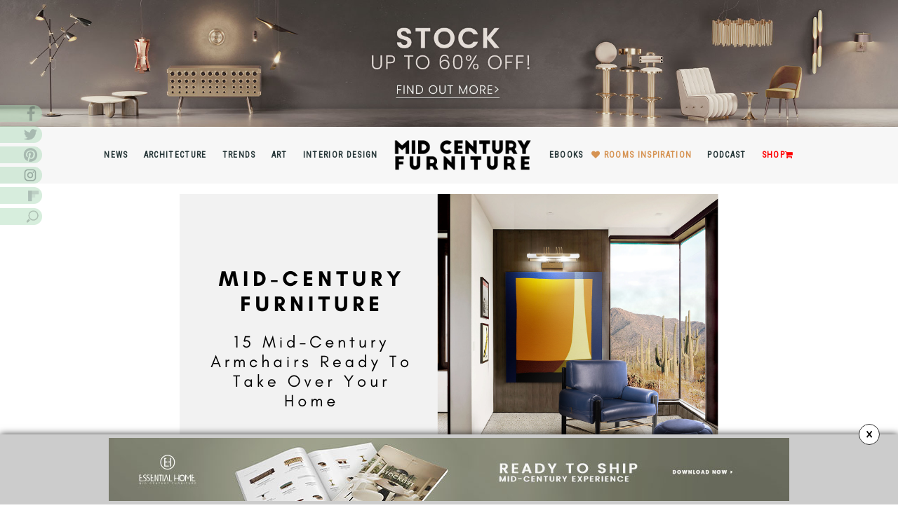

--- FILE ---
content_type: text/html; charset=UTF-8
request_url: https://www.essentialhome.eu/blog/mid-century-armchairs-ready-home/
body_size: 35960
content:

<!doctype html> <!--[if !IE]><html class="no-js non-ie" lang="en-US" prefix="og: http://ogp.me/ns# fb: http://ogp.me/ns/fb#"> <![endif]--> <!--[if IE 7 ]><html class="no-js ie7" lang="en-US" prefix="og: http://ogp.me/ns# fb: http://ogp.me/ns/fb#"> <![endif]--> <!--[if IE 8 ]><html class="no-js ie8" lang="en-US" prefix="og: http://ogp.me/ns# fb: http://ogp.me/ns/fb#"> <![endif]--> <!--[if IE 9 ]><html class="no-js ie9" lang="en-US" prefix="og: http://ogp.me/ns# fb: http://ogp.me/ns/fb#"> <![endif]--> <!--[if gt IE 9]><!--><html class="no-js" lang="en-US" prefix="og: http://ogp.me/ns# fb: http://ogp.me/ns/fb#"> <!--<![endif]--><head><meta charset="UTF-8"><meta name="viewport" content="width=device-width, initial-scale=1"><link rel="profile" href="http://gmpg.org/xfn/11"><link rel="pingback" href="https://www.essentialhome.eu/blog/xmlrpc.php"><link rel="stylesheet" href="https://cdnjs.cloudflare.com/ajax/libs/Swiper/6.5.2/swiper-bundle.css"/> <script src="//cdnjs.cloudflare.com/ajax/libs/jquery/3.6.0/jquery.min.js"></script> <link href='https://fonts.googleapis.com/css?family=Roboto:400,400italic,500,500italic,300,300italic' rel='stylesheet' type='text/css'><link media="all" href="https://www.essentialhome.eu/blog/wp-content/cache/autoptimize/css/autoptimize_3af86db552c1c58f44e1c88c1ef2f7e2.css" rel="stylesheet"><title>15 Mid-Century Armchairs Ready To Take Over Your Home</title><meta name='robots' content='max-image-preview:large' /><meta name="description" content="Today, we help you find the special missing piece of the puzzle with this list of 15 mid-century armchairs that will surely change your life."/><meta name="keywords" content="mid-century armchairs, velvet armchair, leather armchair, modern armchair, contemporary armchair, mid-century modern armchair, mid-century living room"/><meta property='og:locale' content='en_US'/><meta property="og:site_name" content="Essential Home | Mid Century Furniture"/><meta property="og:type" content="article"/><meta property="og:url" content="https://www.essentialhome.eu/blog/mid-century-armchairs-ready-home/"/><meta property="og:title" content="16 Mid-Century Armchairs Ready To Take Over Your Home"/><meta property="og:description" content="Today, we help you find the special missing piece of the puzzle with this list of 16 mid-century armchairs that will surely change your life."/><meta property="og:image" content="http://essentialhome.eu/blog/wp-content/uploads/2019/05/16-Mid-Century-Armchairs-Ready-To-Take-Over-Your-Home_feat-1.png"/><meta property="og:image" content="https://www.essentialhome.eu/blog/wp-content/uploads/2020/01/15-Mid-Century-Armchairs-Ready-To-Take-Over-Your-Home.png"/><meta property="article:published_time" content="2021-01-12T13:00:22+00:00"/><meta property="article:modified_time" content="2021-02-05T12:00:37+00:00"/><meta property="article:author" content="https://www.essentialhome.eu/blog/author/diogoamorim/"/><meta property="article:section" content="Interior Design"/><meta property="article:tag" content="contemporary armchair"/><meta property="article:tag" content="leather armchair"/><meta property="article:tag" content="mid century modern armchair"/><meta property="article:tag" content="mid-century armchairs"/><meta property="article:tag" content="mid-century living room"/><meta property="article:tag" content="modern armchair"/><meta property="article:tag" content="velvet armchair"/><meta name="twitter:url" content="https://www.essentialhome.eu/blog/mid-century-armchairs-ready-home/"/><meta name="twitter:card" content="summary"/><meta name="twitter:title" content="15 Mid-Century Armchairs Ready To Take Over Your Home"/><meta name="twitter:description" content="Today, we help you find the special missing piece of the puzzle with this list of 15 mid-century armchairs that will surely change your life."/><link rel='dns-prefetch' href='//fonts.googleapis.com' /><link rel="alternate" type="application/rss+xml" title="Essential Home | Mid Century Furniture &raquo; Feed" href="https://www.essentialhome.eu/blog/feed/" /><link rel="alternate" type="application/rss+xml" title="Essential Home | Mid Century Furniture &raquo; Comments Feed" href="https://www.essentialhome.eu/blog/comments/feed/" /><link rel="alternate" type="application/rss+xml" title="Essential Home | Mid Century Furniture &raquo; 15 Mid-Century Armchairs Ready To Take Over Your Home Comments Feed" href="https://www.essentialhome.eu/blog/mid-century-armchairs-ready-home/feed/" /> <script type="text/javascript">window._wpemojiSettings = {"baseUrl":"https:\/\/s.w.org\/images\/core\/emoji\/15.0.3\/72x72\/","ext":".png","svgUrl":"https:\/\/s.w.org\/images\/core\/emoji\/15.0.3\/svg\/","svgExt":".svg","source":{"concatemoji":"https:\/\/www.essentialhome.eu\/blog\/wp-includes\/js\/wp-emoji-release.min.js?ver=6.6.4"}};
/*! This file is auto-generated */
!function(i,n){var o,s,e;function c(e){try{var t={supportTests:e,timestamp:(new Date).valueOf()};sessionStorage.setItem(o,JSON.stringify(t))}catch(e){}}function p(e,t,n){e.clearRect(0,0,e.canvas.width,e.canvas.height),e.fillText(t,0,0);var t=new Uint32Array(e.getImageData(0,0,e.canvas.width,e.canvas.height).data),r=(e.clearRect(0,0,e.canvas.width,e.canvas.height),e.fillText(n,0,0),new Uint32Array(e.getImageData(0,0,e.canvas.width,e.canvas.height).data));return t.every(function(e,t){return e===r[t]})}function u(e,t,n){switch(t){case"flag":return n(e,"\ud83c\udff3\ufe0f\u200d\u26a7\ufe0f","\ud83c\udff3\ufe0f\u200b\u26a7\ufe0f")?!1:!n(e,"\ud83c\uddfa\ud83c\uddf3","\ud83c\uddfa\u200b\ud83c\uddf3")&&!n(e,"\ud83c\udff4\udb40\udc67\udb40\udc62\udb40\udc65\udb40\udc6e\udb40\udc67\udb40\udc7f","\ud83c\udff4\u200b\udb40\udc67\u200b\udb40\udc62\u200b\udb40\udc65\u200b\udb40\udc6e\u200b\udb40\udc67\u200b\udb40\udc7f");case"emoji":return!n(e,"\ud83d\udc26\u200d\u2b1b","\ud83d\udc26\u200b\u2b1b")}return!1}function f(e,t,n){var r="undefined"!=typeof WorkerGlobalScope&&self instanceof WorkerGlobalScope?new OffscreenCanvas(300,150):i.createElement("canvas"),a=r.getContext("2d",{willReadFrequently:!0}),o=(a.textBaseline="top",a.font="600 32px Arial",{});return e.forEach(function(e){o[e]=t(a,e,n)}),o}function t(e){var t=i.createElement("script");t.src=e,t.defer=!0,i.head.appendChild(t)}"undefined"!=typeof Promise&&(o="wpEmojiSettingsSupports",s=["flag","emoji"],n.supports={everything:!0,everythingExceptFlag:!0},e=new Promise(function(e){i.addEventListener("DOMContentLoaded",e,{once:!0})}),new Promise(function(t){var n=function(){try{var e=JSON.parse(sessionStorage.getItem(o));if("object"==typeof e&&"number"==typeof e.timestamp&&(new Date).valueOf()<e.timestamp+604800&&"object"==typeof e.supportTests)return e.supportTests}catch(e){}return null}();if(!n){if("undefined"!=typeof Worker&&"undefined"!=typeof OffscreenCanvas&&"undefined"!=typeof URL&&URL.createObjectURL&&"undefined"!=typeof Blob)try{var e="postMessage("+f.toString()+"("+[JSON.stringify(s),u.toString(),p.toString()].join(",")+"));",r=new Blob([e],{type:"text/javascript"}),a=new Worker(URL.createObjectURL(r),{name:"wpTestEmojiSupports"});return void(a.onmessage=function(e){c(n=e.data),a.terminate(),t(n)})}catch(e){}c(n=f(s,u,p))}t(n)}).then(function(e){for(var t in e)n.supports[t]=e[t],n.supports.everything=n.supports.everything&&n.supports[t],"flag"!==t&&(n.supports.everythingExceptFlag=n.supports.everythingExceptFlag&&n.supports[t]);n.supports.everythingExceptFlag=n.supports.everythingExceptFlag&&!n.supports.flag,n.DOMReady=!1,n.readyCallback=function(){n.DOMReady=!0}}).then(function(){return e}).then(function(){var e;n.supports.everything||(n.readyCallback(),(e=n.source||{}).concatemoji?t(e.concatemoji):e.wpemoji&&e.twemoji&&(t(e.twemoji),t(e.wpemoji)))}))}((window,document),window._wpemojiSettings);</script> <style id='wp-emoji-styles-inline-css' type='text/css'>img.wp-smiley, img.emoji {
		display: inline !important;
		border: none !important;
		box-shadow: none !important;
		height: 1em !important;
		width: 1em !important;
		margin: 0 0.07em !important;
		vertical-align: -0.1em !important;
		background: none !important;
		padding: 0 !important;
	}</style><style id='classic-theme-styles-inline-css' type='text/css'>/*! This file is auto-generated */
.wp-block-button__link{color:#fff;background-color:#32373c;border-radius:9999px;box-shadow:none;text-decoration:none;padding:calc(.667em + 2px) calc(1.333em + 2px);font-size:1.125em}.wp-block-file__button{background:#32373c;color:#fff;text-decoration:none}</style><style id='global-styles-inline-css' type='text/css'>:root{--wp--preset--aspect-ratio--square: 1;--wp--preset--aspect-ratio--4-3: 4/3;--wp--preset--aspect-ratio--3-4: 3/4;--wp--preset--aspect-ratio--3-2: 3/2;--wp--preset--aspect-ratio--2-3: 2/3;--wp--preset--aspect-ratio--16-9: 16/9;--wp--preset--aspect-ratio--9-16: 9/16;--wp--preset--color--black: #000000;--wp--preset--color--cyan-bluish-gray: #abb8c3;--wp--preset--color--white: #ffffff;--wp--preset--color--pale-pink: #f78da7;--wp--preset--color--vivid-red: #cf2e2e;--wp--preset--color--luminous-vivid-orange: #ff6900;--wp--preset--color--luminous-vivid-amber: #fcb900;--wp--preset--color--light-green-cyan: #7bdcb5;--wp--preset--color--vivid-green-cyan: #00d084;--wp--preset--color--pale-cyan-blue: #8ed1fc;--wp--preset--color--vivid-cyan-blue: #0693e3;--wp--preset--color--vivid-purple: #9b51e0;--wp--preset--gradient--vivid-cyan-blue-to-vivid-purple: linear-gradient(135deg,rgba(6,147,227,1) 0%,rgb(155,81,224) 100%);--wp--preset--gradient--light-green-cyan-to-vivid-green-cyan: linear-gradient(135deg,rgb(122,220,180) 0%,rgb(0,208,130) 100%);--wp--preset--gradient--luminous-vivid-amber-to-luminous-vivid-orange: linear-gradient(135deg,rgba(252,185,0,1) 0%,rgba(255,105,0,1) 100%);--wp--preset--gradient--luminous-vivid-orange-to-vivid-red: linear-gradient(135deg,rgba(255,105,0,1) 0%,rgb(207,46,46) 100%);--wp--preset--gradient--very-light-gray-to-cyan-bluish-gray: linear-gradient(135deg,rgb(238,238,238) 0%,rgb(169,184,195) 100%);--wp--preset--gradient--cool-to-warm-spectrum: linear-gradient(135deg,rgb(74,234,220) 0%,rgb(151,120,209) 20%,rgb(207,42,186) 40%,rgb(238,44,130) 60%,rgb(251,105,98) 80%,rgb(254,248,76) 100%);--wp--preset--gradient--blush-light-purple: linear-gradient(135deg,rgb(255,206,236) 0%,rgb(152,150,240) 100%);--wp--preset--gradient--blush-bordeaux: linear-gradient(135deg,rgb(254,205,165) 0%,rgb(254,45,45) 50%,rgb(107,0,62) 100%);--wp--preset--gradient--luminous-dusk: linear-gradient(135deg,rgb(255,203,112) 0%,rgb(199,81,192) 50%,rgb(65,88,208) 100%);--wp--preset--gradient--pale-ocean: linear-gradient(135deg,rgb(255,245,203) 0%,rgb(182,227,212) 50%,rgb(51,167,181) 100%);--wp--preset--gradient--electric-grass: linear-gradient(135deg,rgb(202,248,128) 0%,rgb(113,206,126) 100%);--wp--preset--gradient--midnight: linear-gradient(135deg,rgb(2,3,129) 0%,rgb(40,116,252) 100%);--wp--preset--font-size--small: 13px;--wp--preset--font-size--medium: 20px;--wp--preset--font-size--large: 36px;--wp--preset--font-size--x-large: 42px;--wp--preset--spacing--20: 0.44rem;--wp--preset--spacing--30: 0.67rem;--wp--preset--spacing--40: 1rem;--wp--preset--spacing--50: 1.5rem;--wp--preset--spacing--60: 2.25rem;--wp--preset--spacing--70: 3.38rem;--wp--preset--spacing--80: 5.06rem;--wp--preset--shadow--natural: 6px 6px 9px rgba(0, 0, 0, 0.2);--wp--preset--shadow--deep: 12px 12px 50px rgba(0, 0, 0, 0.4);--wp--preset--shadow--sharp: 6px 6px 0px rgba(0, 0, 0, 0.2);--wp--preset--shadow--outlined: 6px 6px 0px -3px rgba(255, 255, 255, 1), 6px 6px rgba(0, 0, 0, 1);--wp--preset--shadow--crisp: 6px 6px 0px rgba(0, 0, 0, 1);}:where(.is-layout-flex){gap: 0.5em;}:where(.is-layout-grid){gap: 0.5em;}body .is-layout-flex{display: flex;}.is-layout-flex{flex-wrap: wrap;align-items: center;}.is-layout-flex > :is(*, div){margin: 0;}body .is-layout-grid{display: grid;}.is-layout-grid > :is(*, div){margin: 0;}:where(.wp-block-columns.is-layout-flex){gap: 2em;}:where(.wp-block-columns.is-layout-grid){gap: 2em;}:where(.wp-block-post-template.is-layout-flex){gap: 1.25em;}:where(.wp-block-post-template.is-layout-grid){gap: 1.25em;}.has-black-color{color: var(--wp--preset--color--black) !important;}.has-cyan-bluish-gray-color{color: var(--wp--preset--color--cyan-bluish-gray) !important;}.has-white-color{color: var(--wp--preset--color--white) !important;}.has-pale-pink-color{color: var(--wp--preset--color--pale-pink) !important;}.has-vivid-red-color{color: var(--wp--preset--color--vivid-red) !important;}.has-luminous-vivid-orange-color{color: var(--wp--preset--color--luminous-vivid-orange) !important;}.has-luminous-vivid-amber-color{color: var(--wp--preset--color--luminous-vivid-amber) !important;}.has-light-green-cyan-color{color: var(--wp--preset--color--light-green-cyan) !important;}.has-vivid-green-cyan-color{color: var(--wp--preset--color--vivid-green-cyan) !important;}.has-pale-cyan-blue-color{color: var(--wp--preset--color--pale-cyan-blue) !important;}.has-vivid-cyan-blue-color{color: var(--wp--preset--color--vivid-cyan-blue) !important;}.has-vivid-purple-color{color: var(--wp--preset--color--vivid-purple) !important;}.has-black-background-color{background-color: var(--wp--preset--color--black) !important;}.has-cyan-bluish-gray-background-color{background-color: var(--wp--preset--color--cyan-bluish-gray) !important;}.has-white-background-color{background-color: var(--wp--preset--color--white) !important;}.has-pale-pink-background-color{background-color: var(--wp--preset--color--pale-pink) !important;}.has-vivid-red-background-color{background-color: var(--wp--preset--color--vivid-red) !important;}.has-luminous-vivid-orange-background-color{background-color: var(--wp--preset--color--luminous-vivid-orange) !important;}.has-luminous-vivid-amber-background-color{background-color: var(--wp--preset--color--luminous-vivid-amber) !important;}.has-light-green-cyan-background-color{background-color: var(--wp--preset--color--light-green-cyan) !important;}.has-vivid-green-cyan-background-color{background-color: var(--wp--preset--color--vivid-green-cyan) !important;}.has-pale-cyan-blue-background-color{background-color: var(--wp--preset--color--pale-cyan-blue) !important;}.has-vivid-cyan-blue-background-color{background-color: var(--wp--preset--color--vivid-cyan-blue) !important;}.has-vivid-purple-background-color{background-color: var(--wp--preset--color--vivid-purple) !important;}.has-black-border-color{border-color: var(--wp--preset--color--black) !important;}.has-cyan-bluish-gray-border-color{border-color: var(--wp--preset--color--cyan-bluish-gray) !important;}.has-white-border-color{border-color: var(--wp--preset--color--white) !important;}.has-pale-pink-border-color{border-color: var(--wp--preset--color--pale-pink) !important;}.has-vivid-red-border-color{border-color: var(--wp--preset--color--vivid-red) !important;}.has-luminous-vivid-orange-border-color{border-color: var(--wp--preset--color--luminous-vivid-orange) !important;}.has-luminous-vivid-amber-border-color{border-color: var(--wp--preset--color--luminous-vivid-amber) !important;}.has-light-green-cyan-border-color{border-color: var(--wp--preset--color--light-green-cyan) !important;}.has-vivid-green-cyan-border-color{border-color: var(--wp--preset--color--vivid-green-cyan) !important;}.has-pale-cyan-blue-border-color{border-color: var(--wp--preset--color--pale-cyan-blue) !important;}.has-vivid-cyan-blue-border-color{border-color: var(--wp--preset--color--vivid-cyan-blue) !important;}.has-vivid-purple-border-color{border-color: var(--wp--preset--color--vivid-purple) !important;}.has-vivid-cyan-blue-to-vivid-purple-gradient-background{background: var(--wp--preset--gradient--vivid-cyan-blue-to-vivid-purple) !important;}.has-light-green-cyan-to-vivid-green-cyan-gradient-background{background: var(--wp--preset--gradient--light-green-cyan-to-vivid-green-cyan) !important;}.has-luminous-vivid-amber-to-luminous-vivid-orange-gradient-background{background: var(--wp--preset--gradient--luminous-vivid-amber-to-luminous-vivid-orange) !important;}.has-luminous-vivid-orange-to-vivid-red-gradient-background{background: var(--wp--preset--gradient--luminous-vivid-orange-to-vivid-red) !important;}.has-very-light-gray-to-cyan-bluish-gray-gradient-background{background: var(--wp--preset--gradient--very-light-gray-to-cyan-bluish-gray) !important;}.has-cool-to-warm-spectrum-gradient-background{background: var(--wp--preset--gradient--cool-to-warm-spectrum) !important;}.has-blush-light-purple-gradient-background{background: var(--wp--preset--gradient--blush-light-purple) !important;}.has-blush-bordeaux-gradient-background{background: var(--wp--preset--gradient--blush-bordeaux) !important;}.has-luminous-dusk-gradient-background{background: var(--wp--preset--gradient--luminous-dusk) !important;}.has-pale-ocean-gradient-background{background: var(--wp--preset--gradient--pale-ocean) !important;}.has-electric-grass-gradient-background{background: var(--wp--preset--gradient--electric-grass) !important;}.has-midnight-gradient-background{background: var(--wp--preset--gradient--midnight) !important;}.has-small-font-size{font-size: var(--wp--preset--font-size--small) !important;}.has-medium-font-size{font-size: var(--wp--preset--font-size--medium) !important;}.has-large-font-size{font-size: var(--wp--preset--font-size--large) !important;}.has-x-large-font-size{font-size: var(--wp--preset--font-size--x-large) !important;}
:where(.wp-block-post-template.is-layout-flex){gap: 1.25em;}:where(.wp-block-post-template.is-layout-grid){gap: 1.25em;}
:where(.wp-block-columns.is-layout-flex){gap: 2em;}:where(.wp-block-columns.is-layout-grid){gap: 2em;}
:root :where(.wp-block-pullquote){font-size: 1.5em;line-height: 1.6;}</style><link rel='stylesheet' id='sparkling-fonts-css' href='//fonts.googleapis.com/css?family=Open+Sans%3A400italic%2C400%2C600%2C700%7CRoboto+Slab%3A400%2C300%2C700&#038;ver=6.6.4' type='text/css' media='all' /> <script type="text/javascript" src="https://www.essentialhome.eu/blog/wp-content/plugins/jquery-updater/js/jquery-4.0.0.min.js?ver=4.0.0" id="jquery-core-js"></script> <script type="text/javascript" src="https://www.essentialhome.eu/blog/wp-content/plugins/jquery-updater/js/jquery-migrate-3.6.0.min.js?ver=3.6.0" id="jquery-migrate-js"></script> <script type="text/javascript" src="https://www.essentialhome.eu/blog/wp-content/plugins/geotargeting/public/js/geotarget-public.js?ver=1.3.6.1" id="geotarget-js"></script> <script type="text/javascript" src="https://www.essentialhome.eu/blog/wp-content/plugins/geotargeting/public/js/ddslick.js?ver=1.3.6.1" id="geot-slick-js"></script> <script type="text/javascript" src="https://www.essentialhome.eu/blog/wp-content/plugins/post-slider-wd/js/jquery.mobile.js?ver=1.0.60" id="wdps_jquery_mobile-js"></script> <script type="text/javascript" src="https://www.essentialhome.eu/blog/wp-content/plugins/post-slider-wd/js/wdps_frontend.js?ver=1.0.60" id="wdps_frontend-js"></script> <script type="text/javascript" src="https://www.essentialhome.eu/blog/wp-content/themes/EssentialHome-2016/inc/js/modernizr.min.js?ver=6.6.4" id="sparkling-modernizr-js"></script> <script type="text/javascript" src="https://www.essentialhome.eu/blog/wp-content/themes/EssentialHome-2016/inc/js/bootstrap.min.js?ver=6.6.4" id="sparkling-bootstrapjs-js"></script> <script type="text/javascript" src="https://www.essentialhome.eu/blog/wp-content/themes/EssentialHome-2016/inc/js/functions.min.js?ver=6.6.4" id="sparkling-functions-js"></script> <link rel="https://api.w.org/" href="https://www.essentialhome.eu/blog/wp-json/" /><link rel="alternate" title="JSON" type="application/json" href="https://www.essentialhome.eu/blog/wp-json/wp/v2/posts/14743" /><link rel="EditURI" type="application/rsd+xml" title="RSD" href="https://www.essentialhome.eu/blog/xmlrpc.php?rsd" /><meta name="generator" content="WordPress 6.6.4" /><link rel="canonical" href="https://www.essentialhome.eu/blog/mid-century-armchairs-ready-home/" /><link rel='shortlink' href='https://www.essentialhome.eu/blog/?p=14743' /><link rel="alternate" title="oEmbed (JSON)" type="application/json+oembed" href="https://www.essentialhome.eu/blog/wp-json/oembed/1.0/embed?url=https%3A%2F%2Fwww.essentialhome.eu%2Fblog%2Fmid-century-armchairs-ready-home%2F" /><link rel="alternate" title="oEmbed (XML)" type="text/xml+oembed" href="https://www.essentialhome.eu/blog/wp-json/oembed/1.0/embed?url=https%3A%2F%2Fwww.essentialhome.eu%2Fblog%2Fmid-century-armchairs-ready-home%2F&#038;format=xml" /> <script  src="https://code.jquery.com/jquery-3.2.1.min.js"  integrity="sha256-hwg4gsxgFZhOsEEamdOYGBf13FyQuiTwlAQgxVSNgt4=" crossorigin="anonymous"></script> <script>BDjQuery = jQuery.noConflict( true );</script> <script>BDjQuery(document).on('click', '.bannerDinamicAction', function (event) {
                BDjQuery.ajax({
                    url:  "https://www.essentialhome.eu/blog/wp-content/plugins/banners_dinamicos/ClickCount.php",
                    data: {
                        idImage:BDjQuery(this).attr("data-imageid"),
                    },
                    success: console.log("success"),
                });
            });</script> <style type="text/css"></style><style type="text/css">.site-title,
		.site-description {
			position: absolute;
			clip: rect(1px, 1px, 1px, 1px);
		}</style><link rel="icon" href="https://www.essentialhome.eu/blog/wp-content/uploads/2016/10/cropped-essential-home-midcentury-modern-furniture-favicon-32x32.png" sizes="32x32" /><link rel="icon" href="https://www.essentialhome.eu/blog/wp-content/uploads/2016/10/cropped-essential-home-midcentury-modern-furniture-favicon-192x192.png" sizes="192x192" /><link rel="apple-touch-icon" href="https://www.essentialhome.eu/blog/wp-content/uploads/2016/10/cropped-essential-home-midcentury-modern-furniture-favicon-180x180.png" /><meta name="msapplication-TileImage" content="https://www.essentialhome.eu/blog/wp-content/uploads/2016/10/cropped-essential-home-midcentury-modern-furniture-favicon-270x270.png" /></head><div id="mySidenav" class="sidenav"> <a style="color: white;" href="javascript:void(0)" class="closebtn" onclick="closeNav()">&times;</a><div class="row"><div class="small-12 columns formcentered"><form class="form_style small-12" action="" method="post"><h4>YOUR OPINION MATTERS, GET IN TOUCH!</h4> <input type="hidden" name="notinterest" class="interested"><div class="small-12 columns checkboxss"><p>Please select one or more options:</p><div class="error_checkboxss error">Please, you have to select an option.</div><div class="small-12 columns" style="text-align: center;padding: 0;"> <label class="btn btncheck"> <input type="checkbox"  name="type_form[]" value="Subscriber"> Subscribe </label> <label class="btn btncheck"> <input type="checkbox" class="contactchecked"  name="type_form[]" value="Contact"> Contact </label> <label class="btn btncheck"> <input type="checkbox"  name="type_form[]" value="Contributor"> Contribute </label> <label class="btn btncheck"> <input type="checkbox" name="type_form[]" value="Advertise"> Advertise </label></div></div><div class="small-12 columns" style="position: relative;"><div class="error_firstname error">Please insert your first name.</div> <label for="firstname">First Name*</label> <input type="text" name="firstname" placeholder="YOUR NAME *" class="small-12"></div><div class="small-12 columns" style="position: relative;"><div class="error_lastname error">Please insert your last name.</div> <label for="lastname">Last Name*</label> <input type="text" name="lastname" placeholder="YOUR LAST NAME *" class="small-12"></div><div class="small-12 columns" style="position: relative;"><div class="error_email error">Please insert your email.</div> <label for="email">Email*</label> <input type="email" name="email" placeholder="YOUR EMAIL *" class="small-12" ></div><div class="small-12 columns messagefrm" style="display: none;"> <label for="message">Message</label><textarea name="message" placeholder="YOUR MESSAGE *" class="small-12"></textarea></div><div class="small-12 columns"><div class="policybox"> <input type="checkbox" name="policy"><p class="policy-style">Check here to indicate that you have read and agree to <a href="https://www.essentialhome.eu/blog/privacy-policy" target="_blank">Terms &amp; Conditions/Privacy Policy.</a></p><p class="requides" style="margin-bottom: 0; font-size: 10px;">*required</p></div></div><div class="small-12 columns"> <input type="submit" name="btnsubmit" class="small-12" value="Send Message"></div><div class="success_message success">Thanks you for request!</div></form></div></div></div><body class="post-template-default single single-post postid-14743 single-format-standard">  <script async src="https://www.googletagmanager.com/gtag/js?id=G-CXP6P6NM90"></script> <script>window.dataLayer = window.dataLayer || [];
  function gtag(){dataLayer.push(arguments);}
  gtag('js', new Date());

  gtag('config', 'G-CXP6P6NM90');</script> <div id="icons_left"><div class="facebook" style="margin-bottom: 5px;"> <a href="https://www.facebook.com/essentialhomedesign" target="blank_" alt=""> <img src="https://essentialhome.eu/blog/wp-content/themes/EssentialHome-2016/inc/imgs/icons/facebook.png" alt="Facebook" width="60" height="24"> </a></div><div class="twitter" style="margin-bottom: 5px;"> <a href="https://twitter.com/MidBlog" target="blank_" alt=""> <noscript><img src="https://essentialhome.eu/blog/wp-content/themes/EssentialHome-2016/inc/imgs/icons/twitter.png" alt="Twitter" width="60" height="24"></noscript><img class="lazyload" src='data:image/svg+xml,%3Csvg%20xmlns=%22http://www.w3.org/2000/svg%22%20viewBox=%220%200%2060%2024%22%3E%3C/svg%3E' data-src="https://essentialhome.eu/blog/wp-content/themes/EssentialHome-2016/inc/imgs/icons/twitter.png" alt="Twitter" width="60" height="24"> </a></div><div class="pinterest" style="margin-bottom: 5px;"> <a href="https://pt.pinterest.com/midcenturyblog/" target="blank_" alt=""> <noscript><img src="https://essentialhome.eu/blog/wp-content/themes/EssentialHome-2016/inc/imgs/icons/pinterest.png" alt="Pinterest" width="60" height="24"></noscript><img class="lazyload" src='data:image/svg+xml,%3Csvg%20xmlns=%22http://www.w3.org/2000/svg%22%20viewBox=%220%200%2060%2024%22%3E%3C/svg%3E' data-src="https://essentialhome.eu/blog/wp-content/themes/EssentialHome-2016/inc/imgs/icons/pinterest.png" alt="Pinterest" width="60" height="24"> </a></div><div class="instagram" style="margin-bottom: 5px;"> <a href="https://www.instagram.com/midcenturyfurniture.blog/" target="blank_" alt=""> <noscript><img src="https://essentialhome.eu/blog/wp-content/themes/EssentialHome-2016/inc/imgs/icons/instagram.png" alt="Instagram" width="60" height="24"></noscript><img class="lazyload" src='data:image/svg+xml,%3Csvg%20xmlns=%22http://www.w3.org/2000/svg%22%20viewBox=%220%200%2060%2024%22%3E%3C/svg%3E' data-src="https://essentialhome.eu/blog/wp-content/themes/EssentialHome-2016/inc/imgs/icons/instagram.png" alt="Instagram" width="60" height="24"> </a></div><div class="flipboard" style="margin-bottom: 5px;"> <a href="https://flipboard.com/@MidCenturyBlog" target="blank_" alt=""> <noscript><img src="https://essentialhome.eu/blog/wp-content/themes/EssentialHome-2016/inc/imgs/icons/flipboard02.png" alt="Pinterest" width="60" height="24"></noscript><img class="lazyload" src='data:image/svg+xml,%3Csvg%20xmlns=%22http://www.w3.org/2000/svg%22%20viewBox=%220%200%2060%2024%22%3E%3C/svg%3E' data-src="https://essentialhome.eu/blog/wp-content/themes/EssentialHome-2016/inc/imgs/icons/flipboard02.png" alt="Pinterest" width="60" height="24"> </a></div><div class="search" style="margin-bottom: 5px;"> <a href="#ult-fs-search" target="blank_" alt=""> <noscript><img src="https://essentialhome.eu/blog/wp-content/themes/EssentialHome-2016/inc/imgs/icons/search-01.png" alt="Google Plus" width="60" height="24"></noscript><img class="lazyload" src='data:image/svg+xml,%3Csvg%20xmlns=%22http://www.w3.org/2000/svg%22%20viewBox=%220%200%2060%2024%22%3E%3C/svg%3E' data-src="https://essentialhome.eu/blog/wp-content/themes/EssentialHome-2016/inc/imgs/icons/search-01.png" alt="Google Plus" width="60" height="24"> </a></div></div> <a class="sr-only sr-only-focusable" href="#content">Skip to main content</a><div id="page" class="hfeed site"><div class="top-bane"><div id="header-widget-area" class="hw-widget widget-area" role="complementary"> <a class="bannerDinamicAction" href="https://essentialhome.eu/special-prices?utm_source=blog&utm_medium=header&utm_content=essentialhomeblog-specialprices&utm_campaign=specialprices&utm_term=dmorais" target="_blank"> <noscript><img class="img-responsive hideMobile" src="https://weblogcontentmarketing.com/images/ext-images/header-popup/banner-header-ready-to-ship.jpg" alt="landing-ready-to-ship" ></noscript><img class="lazyload img-responsive hideMobile" src='data:image/svg+xml,%3Csvg%20xmlns=%22http://www.w3.org/2000/svg%22%20viewBox=%220%200%20210%20140%22%3E%3C/svg%3E' data-src="https://weblogcontentmarketing.com/images/ext-images/header-popup/banner-header-ready-to-ship.jpg" alt="landing-ready-to-ship" > </a></div></div><header id="masthead" class="site-header" role="banner"><nav class="navbar navbar-default " role="navigation"><div class="header-hidden"><div class="site-navigation-inner02"><ul><li style="text-align: center;"> <a title="News" href="https://www.essentialhome.eu/blog/category/news/">News</a></li><li style="text-align: center;"> <a title="Architecture" href="https://www.essentialhome.eu/blog/category/architecture/">Architecture</a></li><li style="text-align: center;"> <a title="Trends" href="https://www.essentialhome.eu/blog/category/trends/">Trends</a></li><li style="text-align: center;"> <a title="Art" href="https://www.essentialhome.eu/blog/category/art/">Art</a></li><li style="text-align: center;"> <a title="Interior Design" href="https://www.essentialhome.eu/blog/category/interior-design/">Interior Design</a></li><li style="text-align: center;"> <a href="https://www.essentialhome.eu/blog/"><noscript><img src="https://essentialhome.eu/blog/wp-content/uploads/2016/10/logo.png" style="max-width: 100%;" width="200px" alt="Essential Home"></noscript><img class="lazyload" src='data:image/svg+xml,%3Csvg%20xmlns=%22http://www.w3.org/2000/svg%22%20viewBox=%220%200%20200%20133.33333333333%22%3E%3C/svg%3E' data-src="https://essentialhome.eu/blog/wp-content/uploads/2016/10/logo.png" style="max-width: 100%;" width="200px" alt="Essential Home"></a></li><li style="text-align: center;"> <a title="Ebooks" href="https://www.essentialhome.eu/blog/ebooks-page/">Ebooks</a></li><li style="text-align: center;"> <i class="fa fa-heart" aria-hidden="true" style="margin-right: -5px;color: #d69352;line-height: 56px !important;"></i> <a title="Rooms Inspiration" href="https://www.essentialhome.eu/blog/category/rooms-inspiration/" style="color: #d69352;">Rooms Inspiration</a></li><li style="text-align: center;"> <a title="Trends" href="https://www.essentialhome.eu/blog/podcast-page/">Podcast</a></li><li style="text-align: center;"> <a title="Interior Design" target="_blank" href="https://shop.essentialhome.eu/?utm_source=blog&utm_medium=shop&utm_content=essentialhomeblog-menu-shop&utm_campaign=onlinestore&utm_term=smagno" style="color: red;">Shop<i class="fa fa-shopping-cart" aria-hidden="true"></i></a></li></ul></div></div><div class="container"><div class="row"><div class="site-navigation-inner col-sm-12"><div class="navbar-header"> <button type="button" class="btn navbar-toggle" data-toggle="collapse" data-target=".navbar-ex1-collapse"> <span class="sr-only">Toggle navigation</span> <span class="icon-bar"></span> <span class="icon-bar"></span> <span class="icon-bar"></span> </button><div id="logo"> <a href="https://www.essentialhome.eu/blog/"><noscript><img src="https://essentialhome.eu/blog/wp-content/uploads/2016/10/logo.png" style="max-width: 200px; margin-top: 10px;" alt="Essential Home | Mid Century Furniture"/></noscript><img class="lazyload" src='data:image/svg+xml,%3Csvg%20xmlns=%22http://www.w3.org/2000/svg%22%20viewBox=%220%200%20210%20140%22%3E%3C/svg%3E' data-src="https://essentialhome.eu/blog/wp-content/uploads/2016/10/logo.png" style="max-width: 200px; margin-top: 10px;" alt="Essential Home | Mid Century Furniture"/></a></div></div><div class="collapse navbar-collapse navbar-ex1-collapse"><ul id="menu-menu" class="nav navbar-nav"><li id="menu-item-34" class="menu-item menu-item-type-taxonomy menu-item-object-category menu-item-34"><a title="News" href="https://www.essentialhome.eu/blog/category/news/">News</a></li><li id="menu-item-30" class="menu-item menu-item-type-taxonomy menu-item-object-category menu-item-30"><a title="Architecture" href="https://www.essentialhome.eu/blog/category/architecture/">Architecture</a></li><li id="menu-item-33" class="menu-item menu-item-type-taxonomy menu-item-object-category current-post-ancestor current-menu-parent current-post-parent menu-item-33"><a title="Interior Design" href="https://www.essentialhome.eu/blog/category/interior-design/">Interior Design</a></li><li id="menu-item-35" class="menu-item menu-item-type-taxonomy menu-item-object-category menu-item-35"><a title="Trends" href="https://www.essentialhome.eu/blog/category/trends/">Trends</a></li><li id="menu-item-31241" class="menu-item menu-item-type-taxonomy menu-item-object-category menu-item-31241"><a title="Luxury Lifestyle" href="https://www.essentialhome.eu/blog/category/luxury-lifestyle/">Luxury Lifestyle</a></li><li id="menu-item-31" class="menu-item menu-item-type-taxonomy menu-item-object-category menu-item-31"><a title="Art" href="https://www.essentialhome.eu/blog/category/art/">Art</a></li><li id="menu-item-24660" class="menu-item menu-item-type-taxonomy menu-item-object-category menu-item-24660"><a title="Rooms Inspiration" href="https://www.essentialhome.eu/blog/category/rooms-inspiration/">Rooms Inspiration</a></li><li id="menu-item-18307" class="menu-item menu-item-type-post_type menu-item-object-page menu-item-18307"><a title="Ebooks" href="https://www.essentialhome.eu/blog/ebooks-page/">Ebooks</a></li><li id="menu-item-18146" class="menu-item menu-item-type-custom menu-item-object-custom menu-item-18146"><a title="Shop" target="_blank" href="https://shop.essentialhome.eu/?utm_source=blog&#038;utm_medium=shop&#038;utm_content=essentialhomeblog-menu&#038;utm_campaign=brandawareness&#038;utm_term=srustrian">Shop</a></li></ul></div></div><div class="site-navigation-inner02 col-sm-12"><ul><li style="text-align: center;"> <a title="News" href="https://www.essentialhome.eu/blog/category/news/">News</a></li><li style="text-align: center;"> <a title="Architecture" href="https://www.essentialhome.eu/blog/category/architecture/">Architecture</a></li><li style="text-align: center;"> <a title="Trends" href="https://www.essentialhome.eu/blog/category/trends/">Trends</a></li><li style="text-align: center;"> <a title="Art" href="https://www.essentialhome.eu/blog/category/art/">Art</a></li><li style="text-align: center;"> <a title="Interior Design" href="https://www.essentialhome.eu/blog/category/interior-design/">Interior Design</a></li><li style="text-align: center;"> <a href="https://www.essentialhome.eu/blog/"><noscript><img src="https://essentialhome.eu/blog/wp-content/uploads/2016/10/logo.png" style="max-width: 100%;" width="200px" alt="Essential Home"></noscript><img class="lazyload" src='data:image/svg+xml,%3Csvg%20xmlns=%22http://www.w3.org/2000/svg%22%20viewBox=%220%200%20200%20133.33333333333%22%3E%3C/svg%3E' data-src="https://essentialhome.eu/blog/wp-content/uploads/2016/10/logo.png" style="max-width: 100%;" width="200px" alt="Essential Home"></a></li><li style="text-align: center;"> <a title="Ebooks" href="https://www.essentialhome.eu/blog/ebooks-page/">Ebooks</a></li><li style="text-align: center;"> <i class="fa fa-heart" aria-hidden="true" style="margin-right: -5px;color: #d69352;line-height: 80px !important;"></i> <a title="Rooms Inspiration" href="https://www.essentialhome.eu/blog/category/rooms-inspiration/" style="color: #d69352;">Rooms inspiration</a></li><li style="text-align: center;"> <a title="Trends" href="https://www.essentialhome.eu/blog/podcast-page/">Podcast</a></li><li style="text-align: center;"> <a title="Interior Design" target="_blank" href="https://shop.essentialhome.eu/?utm_source=blog&utm_medium=shop&utm_content=essentialhomeblog-menu-shop&utm_campaign=onlinestore&utm_term=smagno" style="color: red;">Shop<i class="fa fa-shopping-cart" aria-hidden="true"></i></a></li></ul></div></div></div></nav></header><div id="content" class="site-content"><div class="container main-content-area"><div class="row full-width"><div class="main-content-inner col-sm-12 col-md-8"><style>.wdps_bulframe_0{        display: none;         background-image: url('');         margin: 0px;          position: absolute;        z-index: 3;        -webkit-transition: left 1s, right 1s;        transition: left 1s, right 1s;        width: 30%;        height: 30%;      }      #wdps_container1_0 #wdps_container2_0 {        text-align: center;        margin: 0px ;        visibility: hidden;              }      #wdps_container1_0 #wdps_container2_0 .wdps_slideshow_image_wrap_0 * {        box-sizing: border-box;        -moz-box-sizing: border-box;        -webkit-box-sizing: border-box;        border-bottom:none;      }      #wdps_container1_0 #wdps_container2_0 .wdps_slideshow_image_wrap_0 {        background-color: rgba(0, 0, 0, 0.00);        border-width: 0px;        border-style: none;        border-color: #000000;        border-radius: ;        border-collapse: collapse;        display: inline-block;        position: relative;        text-align: center;        width: 100%;        max-width: 994px;        box-shadow: ;        overflow: hidden;        z-index: 0;      }      #wdps_container1_0 #wdps_container2_0 .wdps_slideshow_image_0 {        padding: 0 !important;        margin: 0 !important;        float: none !important;        vertical-align: middle;        background-position: center center;        background-repeat: no-repeat;        background-size: cover;        width: 100%;      }      #wdps_container1_0 #wdps_container2_0 .wdps_slideshow_image_container_0 {        display: /*table*/block;        position: absolute;        text-align: center;        vertical-align: middle;        width:  100%;        height: /*inherit*/100%;      }            @media only screen and (min-width: 0px) and (max-width: 320px) {        #wdps_container1_0 #wdps_container2_0 .wdps_slideshow_dots_thumbnails_0 {          height: 16px;          width: 48px;        }        #wdps_container1_0 #wdps_container2_0 .wdps_slideshow_dots_0 {          font-size: 12px;          margin: 2px;                    width: 12px;          height: 12px;                    }        #wdps_container1_0 #wdps_container2_0 .wdps_pp_btn_cont {            font-size: 20px;          height: 20px;          width: 20px;        }        #wdps_container1_0 #wdps_container2_0 .wdps_left_btn_cont,        #wdps_container1_0 #wdps_container2_0 .wdps_right_btn_cont {          height: 20px;          font-size: 20px;          width: 20px;        }      }              @media only screen and (min-width: 321px) and (max-width: 480px) {        #wdps_container1_0 #wdps_container2_0 .wdps_slideshow_dots_thumbnails_0 {          height: 22px;          width: 66px;        }        #wdps_container1_0 #wdps_container2_0 .wdps_slideshow_dots_0 {          font-size: 18px;          margin: 2px;                    width: 18px;          height: 18px;                    }        #wdps_container1_0 #wdps_container2_0 .wdps_pp_btn_cont {            font-size: 30px;          height: 30px;          width: 30px;        }        #wdps_container1_0 #wdps_container2_0 .wdps_left_btn_cont,        #wdps_container1_0 #wdps_container2_0 .wdps_right_btn_cont {          height: 30px;          font-size: 30px;          width: 30px;        }      }              @media only screen and (min-width: 481px) and (max-width: 640px) {        #wdps_container1_0 #wdps_container2_0 .wdps_slideshow_dots_thumbnails_0 {          height: 26px;          width: 78px;        }        #wdps_container1_0 #wdps_container2_0 .wdps_slideshow_dots_0 {          font-size: 20px;          margin: 3px;                    width: 20px;          height: 20px;                    }        #wdps_container1_0 #wdps_container2_0 .wdps_pp_btn_cont {            font-size: 40px;          height: 40px;          width: 40px;        }        #wdps_container1_0 #wdps_container2_0 .wdps_left_btn_cont,        #wdps_container1_0 #wdps_container2_0 .wdps_right_btn_cont {          height: 40px;          font-size: 40px;          width: 40px;        }      }              @media only screen and (min-width: 641px) and (max-width: 768px) {        #wdps_container1_0 #wdps_container2_0 .wdps_slideshow_dots_thumbnails_0 {          height: 26px;          width: 78px;        }        #wdps_container1_0 #wdps_container2_0 .wdps_slideshow_dots_0 {          font-size: 20px;          margin: 3px;                    width: 20px;          height: 20px;                    }        #wdps_container1_0 #wdps_container2_0 .wdps_pp_btn_cont {            font-size: 40px;          height: 40px;          width: 40px;        }        #wdps_container1_0 #wdps_container2_0 .wdps_left_btn_cont,        #wdps_container1_0 #wdps_container2_0 .wdps_right_btn_cont {          height: 40px;          font-size: 40px;          width: 40px;        }      }              @media only screen and (min-width: 769px) and (max-width: 800px) {        #wdps_container1_0 #wdps_container2_0 .wdps_slideshow_dots_thumbnails_0 {          height: 26px;          width: 78px;        }        #wdps_container1_0 #wdps_container2_0 .wdps_slideshow_dots_0 {          font-size: 20px;          margin: 3px;                    width: 20px;          height: 20px;                    }        #wdps_container1_0 #wdps_container2_0 .wdps_pp_btn_cont {            font-size: 40px;          height: 40px;          width: 40px;        }        #wdps_container1_0 #wdps_container2_0 .wdps_left_btn_cont,        #wdps_container1_0 #wdps_container2_0 .wdps_right_btn_cont {          height: 40px;          font-size: 40px;          width: 40px;        }      }              @media only screen and (min-width: 801px) and (max-width: 1024px) {        #wdps_container1_0 #wdps_container2_0 .wdps_slideshow_dots_thumbnails_0 {          height: 26px;          width: 78px;        }        #wdps_container1_0 #wdps_container2_0 .wdps_slideshow_dots_0 {          font-size: 20px;          margin: 3px;                    width: 20px;          height: 20px;                    }        #wdps_container1_0 #wdps_container2_0 .wdps_pp_btn_cont {            font-size: 40px;          height: 40px;          width: 40px;        }        #wdps_container1_0 #wdps_container2_0 .wdps_left_btn_cont,        #wdps_container1_0 #wdps_container2_0 .wdps_right_btn_cont {          height: 40px;          font-size: 40px;          width: 40px;        }      }              @media only screen and (min-width: 1025px) and (max-width: 1366px) {        #wdps_container1_0 #wdps_container2_0 .wdps_slideshow_dots_thumbnails_0 {          height: 26px;          width: 78px;        }        #wdps_container1_0 #wdps_container2_0 .wdps_slideshow_dots_0 {          font-size: 20px;          margin: 3px;                    width: 20px;          height: 20px;                    }        #wdps_container1_0 #wdps_container2_0 .wdps_pp_btn_cont {            font-size: 40px;          height: 40px;          width: 40px;        }        #wdps_container1_0 #wdps_container2_0 .wdps_left_btn_cont,        #wdps_container1_0 #wdps_container2_0 .wdps_right_btn_cont {          height: 40px;          font-size: 40px;          width: 40px;        }      }              @media only screen and (min-width: 1367px) and (max-width: 1824px) {        #wdps_container1_0 #wdps_container2_0 .wdps_slideshow_dots_thumbnails_0 {          height: 26px;          width: 78px;        }        #wdps_container1_0 #wdps_container2_0 .wdps_slideshow_dots_0 {          font-size: 20px;          margin: 3px;                    width: 20px;          height: 20px;                    }        #wdps_container1_0 #wdps_container2_0 .wdps_pp_btn_cont {            font-size: 40px;          height: 40px;          width: 40px;        }        #wdps_container1_0 #wdps_container2_0 .wdps_left_btn_cont,        #wdps_container1_0 #wdps_container2_0 .wdps_right_btn_cont {          height: 40px;          font-size: 40px;          width: 40px;        }      }              @media only screen and (min-width: 1825px) and (max-width: 3000px) {        #wdps_container1_0 #wdps_container2_0 .wdps_slideshow_dots_thumbnails_0 {          height: 26px;          width: 78px;        }        #wdps_container1_0 #wdps_container2_0 .wdps_slideshow_dots_0 {          font-size: 20px;          margin: 3px;                    width: 20px;          height: 20px;                    }        #wdps_container1_0 #wdps_container2_0 .wdps_pp_btn_cont {            font-size: 40px;          height: 40px;          width: 40px;        }        #wdps_container1_0 #wdps_container2_0 .wdps_left_btn_cont,        #wdps_container1_0 #wdps_container2_0 .wdps_right_btn_cont {          height: 40px;          font-size: 40px;          width: 40px;        }      }              #wdps_container1_0 #wdps_container2_0 .wdps_slideshow_video_0 {        padding: 0 !important;        margin: 0 !important;        float: none !important;        width: 100%;        vertical-align: middle;        display: inline-block;      }      #wdps_container1_0 #wdps_container2_0 #wdps_post_slideshow_play_pause_0 {          color: #000000;        cursor: pointer;        position: relative;        z-index: 13;        width: inherit;        height: inherit;        font-size: inherit;      }      #wdps_container1_0 #wdps_container2_0 #wdps_post_slideshow_play_pause_0:hover {          color: #000000;        cursor: pointer;      }            #wdps_container1_0 #wdps_container2_0 .wdps_left-ico_0,      #wdps_container1_0 #wdps_container2_0 .wdps_right-ico_0 {        background-color: rgba(255, 255, 255, 0.00);        border-radius: 20px;        border: 0px none #FFFFFF;        border-collapse: separate;        color: #000000;        left: 0;        top: 0;        -moz-box-sizing: content-box;        box-sizing: content-box;        cursor: pointer;        line-height: 0;        width: inherit;        height: inherit;        font-size: inherit;        position: absolute;      }      #wdps_container1_0 #wdps_container2_0 .wdps_left-ico_0 {        left: -4000px;      }      #wdps_container1_0 #wdps_container2_0 .wdps_right-ico_0 {        left: 4000px;      }            #wdps_container1_0 #wdps_container2_0 #wdps_post_slideshow_play_pause_0 {        opacity: 0;        filter: "Alpha(opacity=0)";      }      #wdps_container1_0 #wdps_container2_0 .wdps_left-ico_0:hover,      #wdps_container1_0 #wdps_container2_0 .wdps_right-ico_0:hover {        color: #000000;        cursor: pointer;      }      #wdps_container1_0 #wdps_container2_0 .wdps_none_selectable_0 {        -webkit-touch-callout: none;        -webkit-user-select: none;        -khtml-user-select: none;        -moz-user-select: none;        -ms-user-select: none;        user-select: none;      }      #wdps_container1_0 #wdps_container2_0 .wdps_slide_container_0 {        display: table-cell;        margin: 0 auto;        position: absolute;        vertical-align: middle;        width: 100%;        height: 100%;        overflow: hidden;        cursor: inherit;        cursor: inherit;        cursor: inherit;      }      #wdps_container1_0 #wdps_container2_0 .wdps_slide_container_0:active {        cursor: inherit;        cursor: inherit;        cursor: inherit;      }      #wdps_container1_0 #wdps_container2_0 .wdps_slide_bg_0 {        margin: 0 auto;        width: /*inherit*/100%;        height: /*inherit*/100%;      }      #wdps_container1_0 #wdps_container2_0 .wdps_slider_0 {        height: /*inherit*/100%;        width: /*inherit*/100%;      }      #wdps_container1_0 #wdps_container2_0 .wdps_slideshow_image_spun_0 {        width: /*inherit*/100%;        height: /*inherit*/100%;        display: table-cell;        filter: Alpha(opacity=100);        opacity: 1;        position: absolute;        vertical-align: middle;        z-index: 2;      }      #wdps_container1_0 #wdps_container2_0 .wdps_slideshow_image_second_spun_0 {        width: /*inherit*/100%;        height: /*inherit*/100%;        display: table-cell;        filter: Alpha(opacity=0);        opacity:0;        position: absolute;        vertical-align: middle;        z-index: 1;      }      #wdps_container1_0 #wdps_container2_0 .wdps_grid_0 {        display: none;        height: 100%;        overflow: hidden;        position: absolute;        width: 100%;      }      #wdps_container1_0 #wdps_container2_0 .wdps_gridlet_0 {        opacity: 1;        filter: Alpha(opacity=100);        position: absolute;      }      #wdps_container1_0 #wdps_container2_0 .wdps_slideshow_dots_container_0 {        opacity: 1;        filter: "Alpha(opacity=100)";      }      #wdps_container1_0 #wdps_container2_0 .wdps_slideshow_dots_container_0 {        display: block;        overflow: hidden;        position: absolute;        width: 100%;        bottom: 0;        /*z-index: 17;*/      }      #wdps_container1_0 #wdps_container2_0 .wdps_slideshow_dots_thumbnails_0 {        left: 0px;        font-size: 0;        margin: 0 auto;        position: relative;      }      #wdps_container1_0 #wdps_container2_0 .wdps_slideshow_dots_0 {        display: inline-block;        position: relative;        color: #FFFFFF;        cursor: pointer;        z-index: 17;      }      #wdps_container1_0 #wdps_container2_0 .wdps_slideshow_dots_active_0 {        opacity: 1;        filter: Alpha(opacity=100);                color: #FFFFFF;                  }      #wdps_container1_0 #wdps_container2_0 .wdps_slideshow_dots_deactive_0 {              }            #wdps_container1_0 #wdps_container2_0 .wdps_slideshow_image_spun1_0 {        display: table;         width: /*inherit*/100%;         height: /*inherit*/100%;      }      #wdps_container1_0 #wdps_container2_0 .wdps_slideshow_image_spun2_0 {        display: table-cell;         vertical-align: middle;         text-align: center;        overflow: hidden;      }      .wdps_layer_1 {   bottom: 0 !important;   right: 0 !important;   opacity: 0 !important;}                    #wdps_container1_0 #wdps_container2_0 #wdps_0_slide_32107_layer_1 {                      font-size: 18px;                      line-height: 1.25em;                      padding: 5px;                    }                    #wdps_container1_0 #wdps_container2_0 .wdps_layer_1{                      opacity: 1;                      filter: "Alpha(opacity=100)" !important;                    }                    #wdps_container1_0 #wdps_container2_0 #wdps_0_slide_32107_layer_1:hover {                      color: #FFFFFF !important;                    }                                      #wdps_container1_0 #wdps_container2_0 #wdps_0_slide_32071_layer_1 {                      font-size: 18px;                      line-height: 1.25em;                      padding: 5px;                    }                    #wdps_container1_0 #wdps_container2_0 .wdps_layer_1{                      opacity: 1;                      filter: "Alpha(opacity=100)" !important;                    }                    #wdps_container1_0 #wdps_container2_0 #wdps_0_slide_32071_layer_1:hover {                      color: #FFFFFF !important;                    }                                      #wdps_container1_0 #wdps_container2_0 #wdps_0_slide_32019_layer_1 {                      font-size: 18px;                      line-height: 1.25em;                      padding: 5px;                    }                    #wdps_container1_0 #wdps_container2_0 .wdps_layer_1{                      opacity: 1;                      filter: "Alpha(opacity=100)" !important;                    }                    #wdps_container1_0 #wdps_container2_0 #wdps_0_slide_32019_layer_1:hover {                      color: #FFFFFF !important;                    }</style> <script>var wdps_glb_margin_0 = parseInt('0');      var wdps_data_0 = [];      var wdps_event_stack_0 = [];      var wdps_clear_layers_effects_in_0 = [];      var wdps_clear_layers_effects_out_0 = [];      var wdps_clear_layers_effects_out_before_change_0 = [];      if (0) {        var wdps_duration_for_change_0 = 500;        var wdps_duration_for_clear_effects_0 = 530;      }      else {        var wdps_duration_for_change_0 = 0;        var wdps_duration_for_clear_effects_0 = 0;      }              wdps_clear_layers_effects_in_0["0"] = [];        wdps_clear_layers_effects_out_0["0"] = [];        wdps_clear_layers_effects_out_before_change_0["0"] = [];        wdps_data_0["0"] = [];        wdps_data_0["0"]["id"] = "32107";        wdps_data_0["0"]["image_url"] = "https://www.essentialhome.eu/blog/wp-content/uploads/2025/09/capas-artigo.png";        wdps_data_0["0"]["thumb_url"] = "https://www.essentialhome.eu/blog/wp-content/uploads/2025/09/capas-artigo.png";        wdps_data_0["0"]["bull_position"] = "bottom";                  wdps_data_0["0"]["is_video"] = "image";        wdps_data_0["0"]["slide_layers_count"] = 0;                    wdps_data_0["0"]["layer_0_id"] = "1";            wdps_data_0["0"]["layer_0_layer_effect_in"] = "none";            wdps_data_0["0"]["layer_0_duration_eff_in"] = "1000";            wdps_data_0["0"]["layer_0_layer_effect_out"] = "none";            wdps_data_0["0"]["layer_0_duration_eff_out"] = "3000";            wdps_data_0["0"]["layer_0_social_button"] = "";            wdps_data_0["0"]["layer_0_start"] = "1000";            wdps_data_0["0"]["layer_0_end"] = "3000";            wdps_data_0["0"]["layer_0_type"] = "text";            wdps_data_0["0"]["layer_0_align_layer"] = "0";            wdps_data_0["0"]["layer_0_video_autoplay"] = "on";            wdps_data_0["0"]["slide_layers_count"] ++;            wdps_data_0["0"]["layer_0_infinite_in"] = "1";            wdps_data_0["0"]["layer_0_infinite_out"] = "1";                    wdps_clear_layers_effects_in_0["1"] = [];        wdps_clear_layers_effects_out_0["1"] = [];        wdps_clear_layers_effects_out_before_change_0["1"] = [];        wdps_data_0["1"] = [];        wdps_data_0["1"]["id"] = "32071";        wdps_data_0["1"]["image_url"] = "https://www.essentialhome.eu/blog/wp-content/uploads/2024/10/capa-mcf-20.png";        wdps_data_0["1"]["thumb_url"] = "https://www.essentialhome.eu/blog/wp-content/uploads/2024/10/capa-mcf-20.png";        wdps_data_0["1"]["bull_position"] = "bottom";                  wdps_data_0["1"]["is_video"] = "image";        wdps_data_0["1"]["slide_layers_count"] = 0;                    wdps_data_0["1"]["layer_0_id"] = "1";            wdps_data_0["1"]["layer_0_layer_effect_in"] = "none";            wdps_data_0["1"]["layer_0_duration_eff_in"] = "1000";            wdps_data_0["1"]["layer_0_layer_effect_out"] = "none";            wdps_data_0["1"]["layer_0_duration_eff_out"] = "3000";            wdps_data_0["1"]["layer_0_social_button"] = "";            wdps_data_0["1"]["layer_0_start"] = "1000";            wdps_data_0["1"]["layer_0_end"] = "3000";            wdps_data_0["1"]["layer_0_type"] = "text";            wdps_data_0["1"]["layer_0_align_layer"] = "0";            wdps_data_0["1"]["layer_0_video_autoplay"] = "on";            wdps_data_0["1"]["slide_layers_count"] ++;            wdps_data_0["1"]["layer_0_infinite_in"] = "1";            wdps_data_0["1"]["layer_0_infinite_out"] = "1";                    wdps_clear_layers_effects_in_0["2"] = [];        wdps_clear_layers_effects_out_0["2"] = [];        wdps_clear_layers_effects_out_before_change_0["2"] = [];        wdps_data_0["2"] = [];        wdps_data_0["2"]["id"] = "32019";        wdps_data_0["2"]["image_url"] = "https://www.essentialhome.eu/blog/wp-content/uploads/2025/08/top-6-mid‑century-armchairs-to-elevate-your-living-space.png";        wdps_data_0["2"]["thumb_url"] = "https://www.essentialhome.eu/blog/wp-content/uploads/2025/08/top-6-mid‑century-armchairs-to-elevate-your-living-space.png";        wdps_data_0["2"]["bull_position"] = "bottom";                  wdps_data_0["2"]["is_video"] = "image";        wdps_data_0["2"]["slide_layers_count"] = 0;                    wdps_data_0["2"]["layer_0_id"] = "1";            wdps_data_0["2"]["layer_0_layer_effect_in"] = "none";            wdps_data_0["2"]["layer_0_duration_eff_in"] = "1000";            wdps_data_0["2"]["layer_0_layer_effect_out"] = "none";            wdps_data_0["2"]["layer_0_duration_eff_out"] = "3000";            wdps_data_0["2"]["layer_0_social_button"] = "";            wdps_data_0["2"]["layer_0_start"] = "1000";            wdps_data_0["2"]["layer_0_end"] = "3000";            wdps_data_0["2"]["layer_0_type"] = "text";            wdps_data_0["2"]["layer_0_align_layer"] = "0";            wdps_data_0["2"]["layer_0_video_autoplay"] = "on";            wdps_data_0["2"]["slide_layers_count"] ++;            wdps_data_0["2"]["layer_0_infinite_in"] = "1";            wdps_data_0["2"]["layer_0_infinite_out"] = "1";</script> <div id="wdps_container1_0"><div class="wdps_loading"><div class="wdps_loading_img"></div></div><div id="wdps_container2_0"><div class="wdps_slideshow_image_wrap_0"><div id="wdps_slideshow_image_container_0" class="wdps_slideshow_image_container_0"><div class="wdps_slideshow_dots_container_0" onmouseleave="wdps_hide_thumb(0)"><div class="wdps_slideshow_dots_thumbnails_0"> <i id="wdps_dots_0_0"                     class="wdps_slideshow_dots_0 fa fa-square wdps_slideshow_dots_active_0"                                          onclick="wdps_change_image_0(parseInt(jQuery('#wdps_current_image_key_0').val()), '0', wdps_data_0)"> </i> <i id="wdps_dots_1_0"                     class="wdps_slideshow_dots_0 fa fa-square-o wdps_slideshow_dots_deactive_0"                                          onclick="wdps_change_image_0(parseInt(jQuery('#wdps_current_image_key_0').val()), '1', wdps_data_0)"> </i> <i id="wdps_dots_2_0"                     class="wdps_slideshow_dots_0 fa fa-square-o wdps_slideshow_dots_deactive_0"                                          onclick="wdps_change_image_0(parseInt(jQuery('#wdps_current_image_key_0').val()), '2', wdps_data_0)"> </i></div></div><div class="wdps_slide_container_0" id="wdps_slide_container_0"><div class="wdps_slide_bg_0"><div class="wdps_slider_0"><div class="wdps_slideshow_image_spun_0" id="wdps_image_id_0_32107"><div class="wdps_slideshow_image_spun1_0"><div class="wdps_slideshow_image_spun2_0"><div data-img-id="wdps_slideshow_image_0"                             class="lazyload wdps_slideshow_image_0 wdps_slideshow_image"                             onclick=""                             data-bg="https://www.essentialhome.eu/blog/wp-content/uploads/2025/09/capas-artigo.png" style="background-image: url(data:image/svg+xml,%3Csvg%20xmlns=%22http://www.w3.org/2000/svg%22%20viewBox=%220%200%20500%20300%22%3E%3C/svg%3E);"                             data-image-id="32107"> <span class="wdps_layer_1" id="wdps_0_slide_32107_layer_1" data-type="wdps_text_parent" data-row-key="0" data-layer-key="0" data-id="wdps_0_slide_32107_layer_1" data-wdps-fsize="18" data-wdps-fmin-size="11"                                      style="                                                                                          word-break: normal;                                             text-align: initial; cursor: pointer;                                              opacity: 1;                                              filter: 'Alpha(opacity=100)';                                             display: inline-block;                                             position: absolute;                                             left: 0%;                                             top: 0%;                                             z-index: 1;                                             color: #FFFFFF;                                             font-family: arial;                                             font-weight: lighter;                                             background-color: rgba(0, 0, 0, 0.50);                                             border: 2px none #FFFFFF;                                             border-radius: 2px;                                             box-shadow: ;                                             text-align: left;"                                      onclick="window.open('https://www.essentialhome.eu/blog/sourcing-bespoke-mid-century-furniture-what-designers-need-to-know/', '_blank');event.stopPropagation();"><b style='font-size:inherit;'>Sourcing Bespoke Mid-Century Furniture: What Designers Need to Know</b><br><br>Mid-century design is not just a trend — it’s a legacy. And when it comes to creating interiors that are both timeless and tailored, sourcing bespoke<a target='_blank' class='wdps_more'>&hellip;</a> </span></div></div></div></div><div class="wdps_slideshow_image_second_spun_0" id="wdps_image_id_0_32071"><div class="wdps_slideshow_image_spun1_0"><div class="wdps_slideshow_image_spun2_0"><div data-img-id="wdps_slideshow_image_second_0"                             class="wdps_slideshow_image_0 wdps_slideshow_image"                             onclick=""                             style=""                             data-image-id="32071"> <span class="wdps_layer_1" id="wdps_0_slide_32071_layer_1" data-type="wdps_text_parent" data-row-key="1" data-layer-key="0" data-id="wdps_0_slide_32071_layer_1" data-wdps-fsize="18" data-wdps-fmin-size="11"                                      style="                                                                                          word-break: normal;                                             text-align: initial; cursor: pointer;                                              opacity: 1;                                              filter: 'Alpha(opacity=100)';                                             display: inline-block;                                             position: absolute;                                             left: 0%;                                             top: 0%;                                             z-index: 1;                                             color: #FFFFFF;                                             font-family: arial;                                             font-weight: lighter;                                             background-color: rgba(0, 0, 0, 0.50);                                             border: 2px none #FFFFFF;                                             border-radius: 2px;                                             box-shadow: ;                                             text-align: left;"                                      onclick="window.open('https://www.essentialhome.eu/blog/bohemian-interior-design-7-best-tips-for-creating-seamless-boho-style/', '_blank');event.stopPropagation();"><b style='font-size:inherit;'>Bohemian Interior Design: 7 Best Tips For Creating Seamless Boho Style</b><br><br>Let's face it: bohemian interior design is a timeless trend. This free-spirited style celebrates color, texture, and pattern, creating a relaxed<a target='_blank' class='wdps_more'>&hellip;</a> </span></div></div></div></div><div class="wdps_slideshow_image_second_spun_0" id="wdps_image_id_0_32019"><div class="wdps_slideshow_image_spun1_0"><div class="wdps_slideshow_image_spun2_0"><div data-img-id="wdps_slideshow_image_second_0"                             class="wdps_slideshow_image_0 wdps_slideshow_image"                             onclick=""                             style=""                             data-image-id="32019"> <span class="wdps_layer_1" id="wdps_0_slide_32019_layer_1" data-type="wdps_text_parent" data-row-key="2" data-layer-key="0" data-id="wdps_0_slide_32019_layer_1" data-wdps-fsize="18" data-wdps-fmin-size="11"                                      style="                                                                                          word-break: normal;                                             text-align: initial; cursor: pointer;                                              opacity: 1;                                              filter: 'Alpha(opacity=100)';                                             display: inline-block;                                             position: absolute;                                             left: 0%;                                             top: 0%;                                             z-index: 1;                                             color: #FFFFFF;                                             font-family: arial;                                             font-weight: lighter;                                             background-color: rgba(0, 0, 0, 0.50);                                             border: 2px none #FFFFFF;                                             border-radius: 2px;                                             box-shadow: ;                                             text-align: left;"                                      onclick="window.open('https://www.essentialhome.eu/blog/top-6-mid%e2%80%91century-armchairs-to-elevate-your-living-space/', '_blank');event.stopPropagation();"><b style='font-size:inherit;'>Top 6 Mid‑Century Armchairs to Elevate Your Living Space</b><br><br>If you're seeking stylish comfort, mid‑century armchairs offer the ideal blend of elegance, structure, and cozy seating. These chairs, rooted in classic design<a target='_blank' class='wdps_more'>&hellip;</a> </span></div></div></div></div> <input type="hidden" id="wdps_current_image_key_0" value="0" /></div></div></div><div class="wdps_btn_cont wdps_contTableCell"><div class="wdps_btn_cont wdps_contTable"> <span class="wdps_btn_cont wdps_contTableCell" style="position: relative; text-align: left;"> <span class="wdps_left_btn_cont"> <span class="wdps_left-ico_0" onclick="wdps_change_image_0(parseInt(jQuery('#wdps_current_image_key_0').val()), (parseInt(jQuery('#wdps_current_image_key_0').val()) - wdps_iterator_0()) >= 0 ? (parseInt(jQuery('#wdps_current_image_key_0').val()) - wdps_iterator_0()) % wdps_data_0.length : wdps_data_0.length - 1, wdps_data_0, false, 'left'); return false;"> <i class="fa fa-angle-left"></i> </span> </span> </span></div></div><div class="wdps_btn_cont wdps_contTableCell"><div class="wdps_btn_cont wdps_contTable"> <span class="wdps_btn_cont wdps_contTableCell" style="position: relative; text-align: right;"> <span class="wdps_right_btn_cont"> <span class="wdps_right-ico_0" onclick="wdps_change_image_0(parseInt(jQuery('#wdps_current_image_key_0').val()), (parseInt(jQuery('#wdps_current_image_key_0').val()) + wdps_iterator_0()) % wdps_data_0.length, wdps_data_0, false, 'right'); return false;"> <i class="fa fa-angle-right"></i> </span> </span> </span></div></div></div></div></div></div> <script>var wdps_global_btn_0 = "right";      var wdps_trans_in_progress_0 = false;      var wdps_transition_duration_0 = 800;      if (5 < 4) {        if (5 != 0) {          wdps_transition_duration_0 = (5 * 1000) / 4;        }      }      var wdps_playInterval_0;      var progress = 0;      var bottom_right_deggree_0;      var bottom_left_deggree_0;      var top_left_deggree_0;      var wdps_curent_time_deggree_0 = 0;      var wdps_circle_timer_animate_0;      function post_circle_timer_0(angle) {        wdps_circle_timer_animate_0 = jQuery({deg: angle}).animate({deg: 360}, {          duration: 5000,          step: function(now) {            wdps_curent_time_deggree_0 = now;            if (now >= 0) {              if (now < 271) {                jQuery('#wdps_top_right_0').css({                  '-moz-transform':'rotate('+now+'deg)',                  '-webkit-transform':'rotate('+now+'deg)',                  '-o-transform':'rotate('+now+'deg)',                  '-ms-transform':'rotate('+now+'deg)',                  'transform':'rotate('+now+'deg)',                  '-webkit-transform-origin': 'left bottom',                  '-ms-transform-origin': 'left bottom',                  '-moz-transform-origin': 'left bottom',                  'transform-origin': 'left bottom'                });              }            }            if (now >= 90) {              if (now < 271) {                bottom_right_deggree_0 = now - 90;                jQuery('#wdps_bottom_right_0').css({                  '-moz-transform':'rotate('+bottom_right_deggree_0 +'deg)',                '-webkit-transform':'rotate('+bottom_right_deggree_0 +'deg)',                '-o-transform':'rotate('+bottom_right_deggree_0 +'deg)',                '-ms-transform':'rotate('+bottom_right_deggree_0 +'deg)',                'transform':'rotate('+bottom_right_deggree_0 +'deg)',                '-webkit-transform-origin': 'left top',                '-ms-transform-origin': 'left top',                '-moz-transform-origin': 'left top',                'transform-origin': 'left top'                });              }            }            if (now >= 180) {              if (now < 361) {                bottom_left_deggree_0 = now - 180;                jQuery('#wdps_bottom_left_0').css({                  '-moz-transform':'rotate('+bottom_left_deggree_0 +'deg)',                  '-webkit-transform':'rotate('+bottom_left_deggree_0 +'deg)',                  '-o-transform':'rotate('+bottom_left_deggree_0 +'deg)',                  '-ms-transform':'rotate('+bottom_left_deggree_0 +'deg)',                  'transform':'rotate('+bottom_left_deggree_0 +'deg)',                  '-webkit-transform-origin': 'right top',                  '-ms-transform-origin': 'right top',                  '-moz-transform-origin': 'right top',                  'transform-origin': 'right top'                });              }            }            if (now >= 270) {              if (now < 361) {                top_left_deggree_0  = now - 270;                jQuery('#wdps_top_left_0').css({                  '-moz-transform':'rotate('+top_left_deggree_0 +'deg)',                  '-webkit-transform':'rotate('+top_left_deggree_0 +'deg)',                  '-o-transform':'rotate('+top_left_deggree_0 +'deg)',                  '-ms-transform':'rotate('+top_left_deggree_0 +'deg)',                  'transform':'rotate('+top_left_deggree_0 +'deg)',                  '-webkit-transform-origin': 'right bottom',                  '-ms-transform-origin': 'right bottom',                  '-moz-transform-origin': 'right bottom',                  'transform-origin': 'right bottom'                });              }            }          }        });      }      /* Stop autoplay.*/      window.clearInterval(wdps_playInterval_0);      var wdps_current_key_0 = '0';            function wdps_move_dots_0() {        var image_left = jQuery(".wdps_slideshow_dots_active_0").position().left;        var image_right = jQuery(".wdps_slideshow_dots_active_0").position().left + jQuery(".wdps_slideshow_dots_active_0").outerWidth(true);        var wdps_dots_width = jQuery(".wdps_slideshow_dots_container_0").outerWidth(true);        var wdps_dots_thumbnails_width = jQuery(".wdps_slideshow_dots_thumbnails_0").outerWidth(true);        var long_filmstrip_cont_left = jQuery(".wdps_slideshow_dots_thumbnails_0").position().left;        var long_filmstrip_cont_right = Math.abs(jQuery(".wdps_slideshow_dots_thumbnails_0").position().left) + wdps_dots_width;        if (wdps_dots_width > wdps_dots_thumbnails_width + 100) {          return;        }        if (image_left < Math.abs(long_filmstrip_cont_left)) {          jQuery(".wdps_slideshow_dots_thumbnails_0").animate({            left: -image_left          }, {            duration: 500          });        }        else if (image_right > long_filmstrip_cont_right) {          jQuery(".wdps_slideshow_dots_thumbnails_0").animate({            left: -(image_right - wdps_dots_width)          }, {            duration: 500          });        }      }      function wdps_testBrowser_cssTransitions_0() {        return wdps_testDom_0('Transition');      }      function wdps_testBrowser_cssTransforms3d_0() {        return wdps_testDom_0('Perspective');      }      function wdps_testDom_0(prop) {        /* Browser vendor CSS prefixes.*/        var browserVendors = ['', '-webkit-', '-moz-', '-ms-', '-o-', '-khtml-'];        /* Browser vendor DOM prefixes.*/        var domPrefixes = ['', 'Webkit', 'Moz', 'ms', 'O', 'Khtml'];        var i = domPrefixes.length;        while (i--) {          if (typeof document.body.style[domPrefixes[i] + prop] !== 'undefined') {            return true;          }        }        return false;      }      function wdps_set_dots_class_0() {        jQuery(".wdps_slideshow_dots_0").removeClass("wdps_slideshow_dots_active_0").addClass("wdps_slideshow_dots_deactive_0");        jQuery("#wdps_dots_" + wdps_current_key_0 + "_0").removeClass("wdps_slideshow_dots_deactive_0").addClass("wdps_slideshow_dots_active_0");                jQuery(".wdps_slideshow_dots_0").removeClass("fa-square").addClass("fa-square-o");        jQuery("#wdps_dots_" + wdps_current_key_0 + "_0").removeClass("fa-square-o").addClass("fa-square");              }      function wdps_grid_0(cols, rows, ro, tx, ty, sc, op, current_image_class, next_image_class, direction, random, roy, easing) {        /* If browser does not support CSS transitions.*/        if (!wdps_testBrowser_cssTransitions_0()) {          return wdps_fallback_0(current_image_class, next_image_class, direction);        }        wdps_trans_in_progress_0 = true;        /* Set active thumbnail.*/        wdps_set_dots_class_0();        /* The time (in ms) added to/subtracted from the delay total for each new gridlet.*/        var count = (wdps_transition_duration_0) / (cols + rows);        /* Gridlet creator (divisions of the image grid, positioned with background-images to replicate the look of an entire slide image when assembled)*/        function wdps_gridlet(width, height, top, img_top, left, img_left, src, imgWidth, imgHeight, c, r) {          var delay = random ? Math.floor((cols + rows) * count * Math.random()) : (c + r) * count;          /* Return a gridlet elem with styles for specific transition.*/          var grid_div = jQuery('<span class="wdps_gridlet_0" />').css({            display: "block",            width : imgWidth,/*"100%"*/            height : jQuery(".wdps_slideshow_image_spun_0").height() + "px",            top : -top,            left : -left,            backgroundImage : src,            backgroundSize: jQuery(".wdps_slideshow_image_0").css("background-size"),            backgroundPosition: jQuery(".wdps_slideshow_image_0").css("background-position"),            /*backgroundColor: jQuery(".wdps_slideshow_image_wrap_0").css("background-color"),*/            backgroundRepeat: 'no-repeat'          });          return jQuery('<span class="wdps_gridlet_0" />').css({            display: "block",            width : width,/*"100%"*/            height : height,            top : top,            left : left,            backgroundSize : imgWidth + 'px ' + imgHeight + 'px',            backgroundPosition : img_left + 'px ' + img_top + 'px',            backgroundRepeat: 'no-repeat',            overflow: "hidden",            transition : 'all ' + wdps_transition_duration_0 + 'ms ' + easing + ' ' + delay + 'ms',            transform : 'none'          }).append(grid_div);        }        /* Get the current slide's image.*/        var cur_img = jQuery(current_image_class + " .wdps_slideshow_image");        /* Create a grid to hold the gridlets.*/        var grid = jQuery('<span style="display: block;" />').addClass('wdps_grid_0');        /* Prepend the grid to the next slide (i.e. so it's above the slide image).*/        jQuery(current_image_class).prepend(grid);        /* vars to calculate positioning/size of gridlets*/        var cont = jQuery(".wdps_slide_bg_0");        var imgWidth = cur_img.width();        var imgHeight = cur_img.height();        var contWidth = cont.width(),            contHeight = cont.height(),            imgSrc = cur_img.css('background-image'),/*.replace('/thumb', ''),*/            colWidth = Math.floor(contWidth / cols),            rowHeight = Math.floor(contHeight / rows),            colRemainder = contWidth - (cols * colWidth),            colAdd = Math.ceil(colRemainder / cols),            rowRemainder = contHeight - (rows * rowHeight),            rowAdd = Math.ceil(rowRemainder / rows),            leftDist = 0,            img_leftDist = (jQuery(".wdps_slide_bg_0").width() - cur_img.width()) / 2;        /* tx/ty args can be passed as 'auto'/'min-auto' (meaning use slide width/height or negative slide width/height).*/        tx = tx === 'auto' ? contWidth : tx;        tx = tx === 'min-auto' ? - contWidth : tx;        ty = ty === 'auto' ? contHeight : ty;        ty = ty === 'min-auto' ? - contHeight : ty;        /* Loop through cols*/        for (var i = 0; i < cols; i++) {          var topDist = 0,              img_topDst = (jQuery(".wdps_slide_bg_0").height() - cur_img.height()) / 2,              newColWidth = colWidth;          /* If imgWidth (px) does not divide cleanly into the specified number of cols, adjust individual col widths to create correct total.*/          if (colRemainder > 0) {            var add = colRemainder >= colAdd ? colAdd : colRemainder;            newColWidth += add;            colRemainder -= add;          }          /* Nested loop to create row gridlets for each col.*/          for (var j = 0; j < rows; j++)  {            var newRowHeight = rowHeight,                newRowRemainder = rowRemainder;            /* If contHeight (px) does not divide cleanly into the specified number of rows, adjust individual row heights to create correct total.*/            if (newRowRemainder > 0) {              add = newRowRemainder >= rowAdd ? rowAdd : rowRemainder;              newRowHeight += add;              newRowRemainder -= add;            }            /* Create & append gridlet to grid.*/            grid.append(wdps_gridlet(newColWidth, newRowHeight, topDist, img_topDst, leftDist, img_leftDist, imgSrc, imgWidth, imgHeight, i, j));            topDist += newRowHeight;            img_topDst -= newRowHeight;          }          img_leftDist -= newColWidth;          leftDist += newColWidth;        }        /* Show grid & hide the image it replaces.*/        grid.show();        cur_img.css('opacity', 0);        /* Add identifying classes to corner gridlets (useful if applying border radius).*/        grid.children().first().addClass('rs-top-left');        grid.children().last().addClass('rs-bottom-right');        grid.children().eq(rows - 1).addClass('rs-bottom-left');        grid.children().eq(- rows).addClass('rs-top-right');        /* Execution steps.*/        setTimeout(function () {          grid.children().css({            opacity: op,            transform: 'rotate('+ ro +'deg) rotateY('+ roy +'deg) translateX('+ tx +'px) translateY('+ ty +'px) scale('+ sc +')'          });        }, 1);        jQuery(next_image_class).css('opacity', 1);        /* After transition.*/        var cccount = 0;        var obshicccount = cols * rows;        grid.children().one('webkitTransitionEnd transitionend otransitionend oTransitionEnd mstransitionend', jQuery.proxy(wdps_after_trans_each));        function wdps_after_trans_each() {         if (++cccount == obshicccount) {           wdps_after_trans();         }        }        function wdps_after_trans() {          jQuery(current_image_class).css({'opacity' : 0, 'z-index': 1});          jQuery(".wdps_slider_car_image0").css({'opacity' : 0, 'z-index': 1});          jQuery(next_image_class).css({'opacity' : 1, 'z-index' : 2});          cur_img.css('opacity', 1);          grid.remove();          wdps_trans_in_progress_0 = false;          if (typeof wdps_event_stack_0 !== 'undefined') {            if (wdps_event_stack_0.length > 0) {              key = wdps_event_stack_0[0].split("-");              wdps_event_stack_0.shift();              wdps_change_image_0(key[0], key[1], wdps_data_0, true);            }          }        }      }      function wdps_none_0(current_image_class, next_image_class, direction) {        jQuery(current_image_class).css({'opacity' : 0, 'z-index': 1});        jQuery(next_image_class).css({'opacity' : 1, 'z-index' : 2});        /* Set active thumbnail.*/        wdps_set_dots_class_0();      }      function wdps_fade_0(current_image_class, next_image_class, direction) {        /* Set active thumbnail.*/        wdps_set_dots_class_0();        if (wdps_testBrowser_cssTransitions_0()) {          jQuery(next_image_class).css('transition', 'opacity ' + wdps_transition_duration_0 + 'ms linear');          jQuery(current_image_class).css({'opacity' : 0, 'z-index': 1});          jQuery(next_image_class).css({'opacity' : 1, 'z-index' : 2});        }        else {          jQuery(current_image_class).animate({'opacity' : 0, 'z-index' : 1}, wdps_transition_duration_0);          jQuery(next_image_class).animate({              'opacity' : 1,              'z-index': 2            }, {              duration: wdps_transition_duration_0,              complete: function () {  }            });          /* For IE.*/          jQuery(current_image_class).fadeTo(wdps_transition_duration_0, 0);          jQuery(next_image_class).fadeTo(wdps_transition_duration_0, 1);        }      }       function wdps_sliceH_0(current_image_class, next_image_class, direction) {        if (direction == 'right') {          var translateX = 'min-auto';        }        else if (direction == 'left') {          var translateX = 'auto';        }        wdps_grid_0(1, 8, 0, translateX, 0, 1, 0, current_image_class, next_image_class, direction, 0, 0, 'ease-in-out');      }     function wdps_fan_0(current_image_class, next_image_class, direction) {        if (direction == 'right') {          var rotate = 45;          var translateX = 100;        }        else if (direction == 'left') {          var rotate = -45;          var translateX = -100;        }        wdps_grid_0(1, 10, rotate, translateX, 0, 1, 0, current_image_class, next_image_class, direction, 0, 0, 'ease-in-out');      }      function wdps_scaleIn_0(current_image_class, next_image_class, direction) {        wdps_grid_0(1, 1, 0, 0, 0, 0.5, 0, current_image_class, next_image_class, direction, 0, 0, 'ease-in-out');      }      function wdps_iterator_0() {        var iterator = 1;        if (0) {          iterator = Math.floor((wdps_data_0.length - 1) * Math.random() + 1);        }        else if (0) {          if (jQuery(".wdps_post_slideshow_play_pause_0").attr('title') == 'Pause' || jQuery(".wdps_post_slideshow_play_pause_0").attr('title') == undefined) {            if (wdps_global_btn_0 == "left") {              iterator = -1;            }          }          if ('1' == 0) {            if (parseInt(jQuery('#wdps_current_image_key_0').val()) == 0) {              iterator = 1;            }          }        }        return iterator;      }      function wdps_change_image_0(current_key, key, wdps_data_0, from_effect, btn) {        if (typeof btn == "undefined") {          var btn = "";        }        if (wdps_data_0[key]["is_video"] == 'image') {          jQuery('<img />').attr("src", wdps_data_0[key]["image_url"])          .load(function() {            jQuery(this).remove();            wdps_change_image_when_loaded_0(current_key, key, wdps_data_0, from_effect, btn);          })          .error(function() {            jQuery(this).remove();            wdps_change_image_when_loaded_0(current_key, key, wdps_data_0, from_effect, btn);          });        }        else {          wdps_change_image_when_loaded_0(current_key, key, wdps_data_0, from_effect, btn);        }      }      function wdps_change_image_when_loaded_0(current_key, key, wdps_data_0, from_effect, btn) {                /* Pause videos.*/        jQuery("#wdps_slideshow_image_container_0").find("iframe").each(function () {          if (typeof jQuery(this)[0].contentWindow != "undefined") {            jQuery(this)[0].contentWindow.postMessage('{"event":"command","func":"pauseVideo","args":""}', '*');            jQuery(this)[0].contentWindow.postMessage('{ "method": "pause" }', "*");            jQuery(this)[0].contentWindow.postMessage('pause', '*');          }        });        /* Pause layer videos.*/        jQuery(".wdps_video_layer_frame_0").each(function () {          if (typeof jQuery(this)[0].contentWindow != "undefined") {            jQuery(this)[0].contentWindow.postMessage('{"event":"command","func":"pauseVideo","args":""}', '*');            jQuery(this)[0].contentWindow.postMessage('{ "method": "pause" }', "*");            jQuery(this)[0].contentWindow.postMessage('pause', '*');          }        });        if (wdps_data_0[key]) {          if (jQuery('.wdps_post_ctrl_btn_0').hasClass('fa-pause') || ('')) {           wdps_play_0();          }          if (!from_effect) {            /* Change image key.*/            jQuery("#wdps_current_image_key_0").val(key);            if (current_key == '-1') { /* Filmstrip.*/              current_key = jQuery(".wdps_slideshow_thumb_active_0").children("img").attr("image_key");            }            else if (current_key == '-2') { /* Dots.*/              current_key = jQuery(".wdps_slideshow_dots_active_0").attr("image_key");            }          }          if (wdps_trans_in_progress_0) {            wdps_event_stack_0.push(current_key + '-' + key);            return;          }          if (btn == "") {            var direction = 'right';            var int_curr_key = parseInt(wdps_current_key_0);            var int_key = parseInt(key);            var last_pos = wdps_data_0.length - 1;            if (int_curr_key > int_key) {              direction = 'left';            }            else if (int_curr_key == int_key) {              return;            }            /* From last slide to first.*/            if (int_key == 0) {              if (int_curr_key == last_pos) {                direction = 'right';              }            }            /* From first slide to last if there are more than two slides in the slider.*/            if (int_key == last_pos) {              if (int_curr_key == 0) {                if (last_pos > 1) {                  direction = 'left';                }              }            }          }          else {            direction = btn;          }          if (0) {            if (jQuery(".wdps_post_slideshow_play_pause_0").attr('title') == 'Pause' || jQuery(".wdps_post_slideshow_play_pause_0").attr('title') == undefined) {              if (0) {                wdps_global_btn_0 = direction;              }            }          }          /* Set active thumbnail position.*/          wdps_current_key_0 = key;          /* Change image id.*/          jQuery("div[data-img-id=wdps_slideshow_image_0]").attr('data-image-id', wdps_data_0[key]["id"]);          var current_image_class = "#wdps_image_id_0_" + wdps_data_0[current_key]["id"];          var next_image_class = "#wdps_image_id_0_" + wdps_data_0[key]["id"];                     if (wdps_data_0[key]["is_video"] == 'image') {            jQuery(next_image_class).find(".wdps_slideshow_image_0").css("background-image", 'url("' + wdps_data_0[key]["image_url"] + '")');          }                    var current_slide_layers_count = wdps_data_0[current_key]["slide_layers_count"];          var next_slide_layers_count = wdps_data_0[key]["slide_layers_count"];          /* Clear layers before image change.*/          function set_layer_effect_out_before_change(m) {            wdps_clear_layers_effects_out_before_change_0[current_key][m] = setTimeout(function() {              if (wdps_data_0[current_key]["layer_" + m + "_type"] != 'social') {                jQuery('#wdps_0_slide' + wdps_data_0[current_key]["id"] + '_layer' + wdps_data_0[current_key]["layer_" + m + "_id"]).css('-webkit-animation-duration' , 0.6 + 's').css('animation-duration' , 0.6 + 's');                jQuery('#wdps_0_slide' + wdps_data_0[current_key]["id"] + '_layer' + wdps_data_0[current_key]["layer_" + m + "_id"]).removeClass().addClass( wdps_data_0[current_key]["layer_" + m + "_layer_effect_out"] + ' wdps_animated');              }              else {                jQuery('#wdps_0_slide' + wdps_data_0[current_key]["id"] + '_layer' + wdps_data_0[current_key]["layer_" + m + "_id"]).css('-webkit-animation-duration' , 0.6 + 's').css('animation-duration' , 0.6 + 's');                jQuery('#wdps_0_slide' + wdps_data_0[current_key]["id"] + '_layer' + wdps_data_0[current_key]["layer_" + m + "_id"]).removeClass().addClass( wdps_data_0[current_key]["layer_" + m + "_layer_effect_out"] + ' fa fa-' + wdps_data_0[current_key]["layer_" + m + "_social_button"] + ' wdps_animated');              }            }, 10);          }          if (0) {            for (var m = 0; m < current_slide_layers_count; m++) {              if (jQuery('#wdps_0_slide' + wdps_data_0[current_key]["id"] + '_layer' + wdps_data_0[current_key]["layer_" + m + "_id"]).css('opacity') != 0) {                set_layer_effect_out_before_change(m);              }            }          }          /* Loop through current slide layers for clear effects.*/          setTimeout(function() {            for (var k = 0; k < current_slide_layers_count; k++) {              clearTimeout(wdps_clear_layers_effects_in_0[current_key][k]);              clearTimeout(wdps_clear_layers_effects_out_0[current_key][k]);              if (wdps_data_0[current_key]["layer_" + k + "_type"] != 'social') {                jQuery('#wdps_0_slide' + wdps_data_0[current_key]["id"] + '_layer' + wdps_data_0[current_key]["layer_" + k + "_id"]).removeClass().addClass('wdps_layer_'+ wdps_data_0[current_key]["layer_" + k + "_id"]);              }              else {                jQuery('#wdps_0_slide' + wdps_data_0[current_key]["id"] + '_layer' + wdps_data_0[current_key]["layer_" + k + "_id"]).removeClass().addClass('fa fa-' + wdps_data_0[current_key]["layer_" + k + "_social_button"] + ' wdps_layer_' + wdps_data_0[current_key]["layer_" + k + "_id"]);              }            }          }, wdps_duration_for_clear_effects_0);          /* Loop through layers in.*/          for (var j = 0; j < next_slide_layers_count; j++) {            wdps_set_layer_effect_in_0(j, key);          }          /* Loop through layers out if pause button not pressed.*/          for (var i = 0; i < next_slide_layers_count; i++) {            wdps_set_layer_effect_out_0(i, key);          }          setTimeout(function() {            if (typeof jQuery().finish !== 'undefined') {              if (jQuery.isFunction(jQuery().finish)) {                jQuery(".wdps_line_timer_0").finish();              }            }            jQuery(".wdps_line_timer_0").css({width: 0});            wdps_fade_0(current_image_class, next_image_class, direction);            if ('none' != 'none') {              if (0 || jQuery('.wdps_post_ctrl_btn_0').hasClass('fa-pause')) {                if ('none' == 'top' || 'none' == 'bottom') {                  if (!jQuery(".wdps_post_ctrl_btn_0").hasClass("fa-play")) {                    jQuery(".wdps_line_timer_0").animate({                      width: "100%"                    }, {                      duration: 5000,                      specialEasing: {width: "linear"}                    });                  }                }                else if ('none' != 'none') {                  if (typeof wdps_circle_timer_animate_0 !== 'undefined') {                    wdps_circle_timer_animate_0.stop();                  }                  jQuery('#wdps_top_right_0').css({                    '-moz-transform':'rotate(0deg)',                    '-webkit-transform':'rotate(0deg)',                    '-o-transform':'rotate(0deg)',                    '-ms-transform':'rotate(0deg)',                    'transform':'rotate(0deg)',                    '-webkit-transform-origin': 'left bottom',                    '-ms-transform-origin': 'left bottom',                    '-moz-transform-origin': 'left bottom',                    'transform-origin': 'left bottom'                  });                  jQuery('#wdps_bottom_right_0').css({                    '-moz-transform':'rotate(0deg)',                    '-webkit-transform':'rotate(0deg)',                    '-o-transform':'rotate(0deg)',                    '-ms-transform':'rotate(0deg)',                    'transform':'rotate(0deg)',                    '-webkit-transform-origin': 'left top',                    '-ms-transform-origin': 'left top',                    '-moz-transform-origin': 'left top',                    'transform-origin': 'left top'                  });                  jQuery('#wdps_bottom_left_0').css({                    '-moz-transform':'rotate(0deg)',                    '-webkit-transform':'rotate(0deg)',                    '-o-transform':'rotate(0deg)',                    '-ms-transform':'rotate(0deg)',                    'transform':'rotate(0deg)',                    '-webkit-transform-origin': 'right top',                    '-ms-transform-origin': 'right top',                    '-moz-transform-origin': 'right top',                    'transform-origin': 'right top'                  });                  jQuery('#wdps_top_left_0').css({                    '-moz-transform':'rotate(0deg)',                    '-webkit-transform':'rotate(0deg)',                    '-o-transform':'rotate(0deg)',                    '-ms-transform':'rotate(0deg)',                    'transform':'rotate(0deg)',                    '-webkit-transform-origin': 'right bottom',                    '-ms-transform-origin': 'right bottom',                    '-moz-transform-origin': 'right bottom',                    'transform-origin': 'right bottom'                  });	                  if (!jQuery(".wdps_post_ctrl_btn_0").hasClass("fa-play")) {                    /* Begin circle timer on next.*/				  		                    post_circle_timer_0(0);                  }                  else {                    wdps_curent_time_deggree_0 = 0;                  }                }              }            }                          wdps_move_dots_0();                          if (wdps_data_0[key]["is_video"] != 'image') {              jQuery("#wdps_post_slideshow_play_pause_0").css({display: 'none'});            }            else {              jQuery("#wdps_post_slideshow_play_pause_0").css({display: ''});            }          }, wdps_duration_for_change_0);        }      }      function wdps_resize_slider_0() {        if ('style' == 'text') {          wdps_set_text_dots_cont(0);        }        var full_width = (jQuery(window).width() <= parseInt(0) || 0) ? 1 : 0;        var slide_orig_width = 994;        var slide_orig_height = 425;        var slide_width = jQuery("#wdps_container1_0").parent().width();        if (slide_width > slide_orig_width) {          slide_width = slide_orig_width;        }        var ratio = slide_width / slide_orig_width;        if (full_width) {          ratio = jQuery(window).width() / slide_orig_width;          slide_orig_width = jQuery(window).width(); /*- 0;*/          slide_orig_height = 425 * slide_orig_width / 994;          slide_width = jQuery(window).width(); /*- 0;*/          wdps_full_width_0();        }        else if (parseInt(0)) {          jQuery(".wdps_slideshow_image_wrap_0").removeAttr("style");        }        wdps_glb_margin_0 *= ratio;        if (!full_width) {          slide_orig_height -= wdps_glb_margin_0;        }        jQuery("#wdps_container2_0").css("margin", wdps_glb_margin_0 + "px " + (full_width ? 0 : '') + "");        var slide_height = slide_orig_height;        if (slide_orig_width > slide_width) {          slide_height = Math.floor(slide_width * slide_orig_height / slide_orig_width);        }        jQuery(".wdps_slideshow_image_wrap_0, #wdps_container2_0").height(slide_height);        jQuery(".wdps_slideshow_image_container_0").height(slide_height);        jQuery(".wdps_slideshow_image_0").height(slide_height);        jQuery(".wdps_slideshow_video_0").height(slide_height);        jQuery(".wdps_slideshow_image_0 img").each(function () {          var wdps_theImage = new Image();          wdps_theImage.src = jQuery(this).attr("src");          var wdps_origWidth = wdps_theImage.width;          var wdps_origHeight = wdps_theImage.height;          var wdps_imageWidth = jQuery(this).attr("data-wdps-image-width");          var wdps_imageHeight = jQuery(this).attr("data-wdps-image-height");          var wdps_width = wdps_imageWidth;          if (wdps_imageWidth > wdps_origWidth) {            wdps_width = wdps_origWidth;          }          var wdps_height = wdps_imageHeight;          if (wdps_imageHeight > wdps_origHeight) {            wdps_height = wdps_origHeight;          }          jQuery(this).css({            maxWidth: (parseFloat(wdps_imageWidth) * ratio) + "px",            maxHeight: (parseFloat(wdps_imageHeight) * ratio) + "px",          });          if (jQuery(this).attr("data-wdps-scale") != "on") {            jQuery(this).css({              width: (parseFloat(wdps_imageWidth) * ratio) + "px",              height: (parseFloat(wdps_imageHeight) * ratio) + "px"            });          }          else if (wdps_imageWidth > wdps_origWidth || wdps_imageHeight > wdps_origHeight) {            if (wdps_origWidth / wdps_imageWidth > wdps_origHeight / wdps_imageHeight) {              jQuery(this).css({                width: (parseFloat(wdps_imageWidth) * ratio) + "px"              });            }            else {              jQuery(this).css({                height: (parseFloat(wdps_imageHeight) * ratio) + "px"              });            }          }        });       jQuery(".wdps_slideshow_image_0 span, .wdps_slideshow_image_0 i").each(function () {          var font_size;          var ratio_new;          var font_size_new;          var min_font_size;          font_size = parseFloat(jQuery(this).attr("data-wdps-fsize")) * ratio;          font_size_new = font_size;          ratio_new = ratio;          if (jQuery(this).attr('data-type') == 'wdps_text_parent') {            min_font_size = jQuery(this).attr("data-wdps-fmin-size");            if (min_font_size > font_size) {              font_size_new = min_font_size;              ratio_new = ratio * font_size_new / font_size;            }          }          jQuery(this).css({            fontSize: (font_size_new) + "px",            lineHeight: "1.25em",            paddingLeft: (parseFloat(jQuery(this).attr("data-wdps-fpaddingl")) * ratio_new) + "px",            paddingRight: (parseFloat(jQuery(this).attr("data-wdps-fpaddingr")) * ratio_new) + "px",            paddingTop: (parseFloat(jQuery(this).attr("data-wdps-fpaddingt")) * ratio_new) + "px",            paddingBottom: (parseFloat(jQuery(this).attr("data-wdps-fpaddingb")) * ratio_new) + "px",          });        });        jQuery(".wdps_slideshow_image_0 [data-type='wdps_text_parent']").each(function () {          var id = jQuery(this).attr("id");            if (wdps_data_0[jQuery("#" +  id).data("row-key")]["layer_"+ jQuery("#" +  id).data("layer-key") +"_align_layer"] == 1) {              var slider_width = jQuery(".wdps_slider_" + 0).outerWidth();               var left;              if ((jQuery("#" +  id).offset().left - jQuery(".wdps_slideshow_image_0").offset().left) > (slider_width / 2 + jQuery(this).outerWidth() / 2)) {                left = slider_width - jQuery(this).outerWidth();              }              else if ((jQuery("#" +  id).offset().left - jQuery(".wdps_slideshow_image_0").offset().left) < (slider_width / 2 - jQuery(this).outerWidth() / 2)) {                left = 0;              }              else {                left = slider_width / 2 - jQuery(this).outerWidth() / 2;              }              var left_percent = (slider_width != 0) ? 100 * left / slider_width : 0;              jQuery("#" +  id).css({left:left_percent +"%" });            }        });      }      /* Generate background position for Zoom Fade effect.*/      function wdps_genBgPos_0() {        var bgSizeArray = [0, 70];        var bgSize = bgSizeArray[Math.floor(Math.random() * bgSizeArray.length)];        var bgPosXArray = ['left', 'right'];        var bgPosYArray = ['top', 'bottom'];        var bgPosX = bgPosXArray[Math.floor(Math.random() * bgPosXArray.length)];        var bgPosY = bgPosYArray[Math.floor(Math.random() * bgPosYArray.length)];        jQuery(".wdps_slideshow_image_0").css({          backgroundPosition: bgPosX + " " + bgPosY,          backgroundSize : (100 + bgSize) + "%",          webkitAnimation: '5s linear 0s alternate infinite wdpszoom' + bgSize,          mozAnimation: '5s linear 0s alternate infinite wdpszoom' + bgSize,          animation: '5s linear 0s alternate infinite wdpszoom' + bgSize        });      }      jQuery(window).resize(function () {        wdps_resize_slider_0();      });      function wdps_full_width_0() {        var left = jQuery("#wdps_container1_0").offset().left;        jQuery(".wdps_slideshow_image_wrap_0").css({          left: (-left) + "px",          width: (jQuery(window).width()) + "px",          maxWidth: "none"        });      }      if ("https://www.essentialhome.eu/blog/wp-content/uploads/2025/08/top-6-mid‑century-armchairs-to-elevate-your-living-space.png" != '') {        jQuery('<img />').attr("src", "https://www.essentialhome.eu/blog/wp-content/uploads/2025/08/top-6-mid‑century-armchairs-to-elevate-your-living-space.png").load(function() {          jQuery(this).remove();          wdps_ready_0();        });      }      else {        jQuery(document).ready(function () {          wdps_ready_0();        });      }      function wdps_ready_0() {                if ('style' == 'text') {          wdps_set_text_dots_cont(0);        }        jQuery(".wdps_slideshow_image_0 span, .wdps_slideshow_image_0 i").each(function () {          jQuery(this).attr("data-wdps-fpaddingl", jQuery(this).css("paddingLeft"));          jQuery(this).attr("data-wdps-fpaddingr", jQuery(this).css("paddingRight"));          jQuery(this).attr("data-wdps-fpaddingt", jQuery(this).css("paddingTop"));          jQuery(this).attr("data-wdps-fpaddingb", jQuery(this).css("paddingBottom"));        });        if (4000) {          jQuery("#wdps_container2_0").hover(function () {            jQuery(".wdps_right-ico_0").animate({left: 0}, 700, "swing");            jQuery(".wdps_left-ico_0").animate({left: 0}, 700, "swing");            jQuery("#wdps_post_slideshow_play_pause_0").animate({opacity: 1, filter: "Alpha(opacity=100)"}, 700, "swing");          }, function () {            jQuery(".wdps_right-ico_0").css({left: 4000});            jQuery(".wdps_left-ico_0").css({left: -4000});            jQuery("#wdps_post_slideshow_play_pause_0").css({opacity: 0, filter: "Alpha(opacity=0)"});          });        }        if (!1) {          jQuery("#wdps_container2_0").hover(function () {            jQuery(".wdps_slideshow_dots_container_0").animate({opacity: 1, filter: "Alpha(opacity=100)"}, 700, "swing");          }, function () {            jQuery(".wdps_slideshow_dots_container_0").css({opacity: 0, filter: "Alpha(opacity=0)"});          });        }        wdps_resize_slider_0();        jQuery("#wdps_container2_0").css({visibility: 'visible'});        jQuery(".wdps_loading").hide();      	        var isMobile = (/android|webos|iphone|ipad|ipod|blackberry|iemobile|opera mini/i.test(navigator.userAgent.toLowerCase()));        if (isMobile) {          if (1) {            wdps_swipe();          }        }        else {          if (0) {            wdps_swipe();          }        }        function wdps_swipe() {          if (typeof jQuery().swiperight !== 'undefined') {            if (jQuery.isFunction(jQuery().swiperight)) {              jQuery('#wdps_container1_0').swiperight(function () {                wdps_change_image_0(parseInt(jQuery('#wdps_current_image_key_0').val()), (parseInt(jQuery('#wdps_current_image_key_0').val()) - wdps_iterator_0()) >= 0 ? (parseInt(jQuery('#wdps_current_image_key_0').val()) - wdps_iterator_0()) % wdps_data_0.length : wdps_data_0.length - 1, wdps_data_0, false, "left");              });            }          }          if (typeof jQuery().swipeleft !== 'undefined') {            if (jQuery.isFunction(jQuery().swipeleft)) {              jQuery('#wdps_container1_0').swipeleft(function () {                wdps_change_image_0(parseInt(jQuery('#wdps_current_image_key_0').val()), (parseInt(jQuery('#wdps_current_image_key_0').val()) + wdps_iterator_0()) % wdps_data_0.length, wdps_data_0, false, "right");              });            }          }        }        var wdps_click = isMobile ? 'touchend' : 'click';        var mousewheelevt = (/Firefox/i.test(navigator.userAgent)) ? "DOMMouseScroll" : "mousewheel"; /* FF doesn't recognize mousewheel as of FF3.x */         /* Mouswheel navigation.*/        if (0) {          jQuery('.wdps_slide_container_0').bind(mousewheelevt, function(e) {            var evt = window.event || e; /* Equalize event object.*/            evt = evt.originalEvent ? evt.originalEvent : evt; /* Convert to originalEvent if possible.*/            var delta = evt.detail ? evt.detail*(-40) : evt.wheelDelta; /* Check for detail first, because it is used by Opera and FF.*/            if (delta > 0) {              /* Scroll up.*/              wdps_change_image_0(parseInt(jQuery('#wdps_current_image_key_0').val()), (parseInt(jQuery('#wdps_current_image_key_0').val()) - wdps_iterator_0()) >= 0 ? (parseInt(jQuery('#wdps_current_image_key_0').val()) - wdps_iterator_0()) % wdps_data_0.length : wdps_data_0.length - 1, wdps_data_0, false, "left");            }            else {              /* Scroll down.*/              wdps_change_image_0(parseInt(jQuery('#wdps_current_image_key_0').val()), (parseInt(jQuery('#wdps_current_image_key_0').val()) + wdps_iterator_0()) % wdps_data_0.length, wdps_data_0, false, "right");            }            return false;          });        }        /* Keyboard navigation.*/        if (0) {          jQuery(document).on('keydown', function (e) {            if (e.keyCode === 39 || e.keyCode === 38) { /* Right arrow.*/              wdps_change_image_0(parseInt(jQuery('#wdps_current_image_key_0').val()), (parseInt(jQuery('#wdps_current_image_key_0').val()) + wdps_iterator_0()) % wdps_data_0.length, wdps_data_0, false, "right");            }            else if (e.keyCode === 37 || e.keyCode === 40) { /* Left arrow.*/              wdps_change_image_0(parseInt(jQuery('#wdps_current_image_key_0').val()), (parseInt(jQuery('#wdps_current_image_key_0').val()) - wdps_iterator_0()) >= 0 ? (parseInt(jQuery('#wdps_current_image_key_0').val()) - wdps_iterator_0()) % wdps_data_0.length : wdps_data_0.length - 1, wdps_data_0, false, "left");            }            else if (e.keyCode === 32) { /* Space.*/              wdps_play_pause_0();            }           });        }           /* Play/pause.*/        jQuery("#wdps_post_slideshow_play_pause_0").on(wdps_click, function () {          wdps_play_pause_0();        });        if (0) {          wdps_play_0();          jQuery(".wdps_post_slideshow_play_pause_0").attr("title", "Pause");          jQuery(".wdps_post_slideshow_play_pause_0").attr("class", "wdps_post_ctrl_btn_0 wdps_post_slideshow_play_pause_0 fa fa-pause");		            if ('none' != 'none') {            if ('none' != 'top') {              if ('none' != 'bottom') {                post_circle_timer_0(0);              }            }          }        }                 function wdps_preload_0(preload_key) {          jQuery("<img/>")            .load(function() { if (preload_key < wdps_data_0.length - 1) wdps_preload_0(preload_key + 1); })            .error(function() { if (preload_key < wdps_data_0.length - 1) wdps_preload_0(preload_key + 1); })            .attr("src", (!wdps_data_0[preload_key]["is_video"] ? wdps_data_0[preload_key]["image_url"] : ""));        }        wdps_preload_0(0);                var first_slide_layers_count_0 = wdps_data_0[0]["slide_layers_count"];        if (first_slide_layers_count_0) {          /* Loop through layers in.*/          for (var j = 0; j < first_slide_layers_count_0; j++) {            wdps_set_layer_effect_in_0(j, 0);          }          /* Loop through layers out.*/          for (var i = 0; i < first_slide_layers_count_0; i++) {            wdps_set_layer_effect_out_0(i, 0);          }        }      }      var wdps_play_pause_state_0 = 0;      function wdps_post_slider_play_0() {        wdps_play_pause_state_0 = 0;        /* Play.*/        jQuery(".wdps_post_slideshow_play_pause_0").attr("title", "Pause");        jQuery(".wdps_post_slideshow_play_pause_0").attr("class", "wdps_post_ctrl_btn_0 wdps_post_slideshow_play_pause_0 fa fa-pause");        /* Finish current animation and begin the other.*/        if (0) {          if ('none' != 'top') {            if ('none' != 'bottom') {              if (typeof wdps_circle_timer_animate_0 !== 'undefined') {                wdps_circle_timer_animate_0.stop();              }              post_circle_timer_0(wdps_curent_time_deggree_0);            }          }        }        wdps_play_0();              }      function wdps_pause_0() {        /* Pause.*/        /* Pause layers out effect.*/        wdps_play_pause_state_0 = 1;        var current_key = jQuery('#wdps_current_image_key_0').val();        var current_slide_layers_count = wdps_data_0[current_key]["slide_layers_count"];        setTimeout(function() {          for (var k = 0; k < current_slide_layers_count; k++) {            clearTimeout(wdps_clear_layers_effects_out_0[current_key][k]);          }        }, wdps_duration_for_clear_effects_0);        window.clearInterval(wdps_playInterval_0);        jQuery(".wdps_post_slideshow_play_pause_0").attr("title", "Play");        jQuery(".wdps_post_slideshow_play_pause_0").attr("class", "wdps_post_ctrl_btn_0 wdps_post_slideshow_play_pause_0 fa fa-play");                if (typeof jQuery().stop !== 'undefined') {          if (jQuery.isFunction(jQuery().stop)) {                      }        }      }      function wdps_play_pause_0(play_pause) {        if (typeof play_pause == "undefined") {          var play_pause = "";        }        if (play_pause == "") {          if (jQuery(".wdps_post_ctrl_btn_0").hasClass("fa-play") || wdps_play_pause_state_0) {            wdps_post_slider_play_0();          }          else {            wdps_pause_0();          }        }        else if (play_pause == "play") {          wdps_post_slider_play_0();        }        else if (play_pause == "pause") {          wdps_pause_0();        }      }	    function wdps_stop_animation_0() {        window.clearInterval(wdps_playInterval_0);        /* Pause layers out effect.*/        var current_key = jQuery('#wdps_current_image_key_0').val();        var current_slide_layers_count = wdps_data_0[current_key]["slide_layers_count"];			        setTimeout(function() {          for (var k = 0; k < current_slide_layers_count; k++) {            clearTimeout(wdps_clear_layers_effects_out_0[current_key][k]);          }        }, wdps_duration_for_clear_effects_0);                if (typeof jQuery().stop !== 'undefined') {          if (jQuery.isFunction(jQuery().stop)) {            if ('none' == 'top' || 'none' == 'bottom') {              jQuery(".wdps_line_timer_0").stop();            }            else if ('none' != 'none') {              wdps_circle_timer_animate_0.stop();            }          }        }      }      function wdps_play_animation_0() {        if (jQuery(".wdps_post_ctrl_btn_0").hasClass("fa-play")) {          return;        }        wdps_play_0();        if ('none' != 'none') {          if ('none' != 'bottom') {            if ('none' != 'top') {              if (typeof wdps_circle_timer_animate_0 !== 'undefined') {                wdps_circle_timer_animate_0.stop();              }              post_circle_timer_0(wdps_curent_time_deggree_0);            }          }        }                var slide_layers_count = wdps_data_0[wdps_current_key_0]["slide_layers_count"];        for (var i = 0; i < slide_layers_count; i++) {          wdps_set_layer_effect_out_0(i, wdps_current_key_0);        }                }      /* Effects in part.*/				  function wdps_set_layer_effect_in_0(j, key) {        var cout;		    wdps_clear_layers_effects_in_0[key][j] = setTimeout(function() {          cout = jQuery('#wdps_0_slide' + wdps_data_0[key]["id"] + '_layer' + wdps_data_0[key]["layer_" + j + "_id"]);          if (wdps_data_0[key]["layer_" + j + "_layer_effect_in"] != 'none') {            if (wdps_data_0[key]["layer_" + j + "_type"] != 'social') {              cout.css('-webkit-animation-duration' , wdps_data_0[key]["layer_" + j + "_duration_eff_in"] / 1000 + 's').css('animation-duration' , wdps_data_0[key]["layer_" + j + "_duration_eff_in"] / 1000 + 's');              cout.removeClass().addClass( wdps_data_0[key]["layer_" + j + "_layer_effect_in"] + ' wdps_animated');            }            else {              cout.css('-webkit-animation-duration' , wdps_data_0[key]["layer_" + j + "_duration_eff_in"] / 1000 + 's').css('animation-duration' , wdps_data_0[key]["layer_" + j + "_duration_eff_in"] / 1000 + 's');              cout.removeClass().addClass( wdps_data_0[key]["layer_" + j + "_layer_effect_in"] + ' fa fa-' + wdps_data_0[key]["layer_" + j + "_social_button"] + ' wdps_animated');            }            var iteration_count = wdps_data_0[key]["layer_" + j + "_infinite_in"] == 0 ? 'infinite' : wdps_data_0[key]["layer_" + j + "_infinite_in"];            cout.css(              '-webkit-animation-iteration-count', iteration_count            ).css(              'animation-iteration-count', iteration_count            );          }		    }, wdps_data_0[key]["layer_" + j + "_start"]);		  }      /* Effects out part.*/		  function wdps_set_layer_effect_out_0(i, key) {        var cout;			  wdps_clear_layers_effects_out_0[key][i] = setTimeout(function() {          cout = jQuery('#wdps_0_slide' + wdps_data_0[key]["id"] + '_layer' + wdps_data_0[key]["layer_" + i + "_id"]);          if (wdps_data_0[key]["layer_" + i + "_layer_effect_out"] != 'none') {            if (wdps_data_0[key]["layer_" + i + "_type"] != 'social') {              cout.css('-webkit-animation-duration' , wdps_data_0[key]["layer_" + i + "_duration_eff_out"] / 1000 + 's').css('animation-duration' , wdps_data_0[key]["layer_" + i + "_duration_eff_out"] / 1000 + 's');              cout.removeClass().addClass( wdps_data_0[key]["layer_" + i + "_layer_effect_out"] + ' wdps_animated');            }            else {              cout.css('-webkit-animation-duration' , wdps_data_0[key]["layer_" + i + "_duration_eff_out"] / 1000 + 's').css('animation-duration' , wdps_data_0[key]["layer_" + i + "_duration_eff_out"] / 1000 + 's');              cout.removeClass().addClass( wdps_data_0[key]["layer_" + i + "_layer_effect_out"] + ' fa fa-' + wdps_data_0[key]["layer_" + i + "_social_button"] + ' wdps_animated');            }            var iteration_count = wdps_data_0[key]["layer_" + i + "_infinite_out"] == 0 ? 'infinite' : wdps_data_0[key]["layer_" + i + "_infinite_out"];            cout.css(              '-webkit-animation-iteration-count', iteration_count            ).css(              'animation-iteration-count', iteration_count            );          }		    }, wdps_data_0[key]["layer_" + i + "_end"]);		  }      function wdps_play_0() {        if ('none' != 'none') {          if (0 || jQuery('.wdps_post_ctrl_btn_0').hasClass('fa-pause')) {            jQuery(".wdps_line_timer_0").animate({              width: "100%"            }, {              duration: 5000,              specialEasing: {width: "linear"}            });          }        }        window.clearInterval(wdps_playInterval_0);        /* Play.*/        wdps_playInterval_0 = setInterval(function () {          var curr_img_index = parseInt(jQuery('#wdps_current_image_key_0').val());          if ('1' == 0) {            if (0) {              if(wdps_global_btn_0 == "left") {                if (curr_img_index == 0) {                  return false;                }              }              else {                              if (curr_img_index == 2) {                  return false;                }                           }            }            else {              if (curr_img_index == 2) {                return false;              }            }          }          function wdps_call_change() {              var iterator = 1;              var img_index = (parseInt(jQuery('#wdps_current_image_key_0').val()) + iterator) % wdps_data_0.length;              if (0) {                 iterator = Math.floor((wdps_data_0.length - 1) * Math.random() + 1);              }              else if (0) {                if (wdps_global_btn_0 == "left") {                  iterator = -1;                  img_index = (parseInt(jQuery('#wdps_current_image_key_0').val()) + iterator) >= 0 ? (parseInt(jQuery('#wdps_current_image_key_0').val()) + iterator) % wdps_data_0.length : wdps_data_0.length - 1;                }              }              wdps_change_image_0(parseInt(jQuery('#wdps_current_image_key_0').val()), img_index, wdps_data_0);           }          wdps_call_change();        }, parseInt('5000') + wdps_duration_for_change_0);      }      jQuery(window).focus(function() {        if (!jQuery(".wdps_post_ctrl_btn_0").hasClass("fa-play")) {          if (0) {            wdps_play_0();            if ('none' != 'none') {              if ('none' != 'top') {                if ('none' != 'bottom') {                  if (typeof wdps_circle_timer_animate_0 !== 'undefined') {                    wdps_circle_timer_animate_0.stop();                  }                  post_circle_timer_0(wdps_curent_time_deggree_0);                }              }            }          }        }      });      jQuery(window).blur(function() {        wdps_event_stack_0 = [];        window.clearInterval(wdps_playInterval_0);        if (typeof jQuery().stop !== 'undefined') {          if (jQuery.isFunction(jQuery().stop)) {            if ('none' == 'top' || 'none' == 'bottom') {              jQuery(".wdps_line_timer_0").stop();            }            else if ('none' != 'none') {              wdps_circle_timer_animate_0.stop();            }          }        }      });</script> </div></div><div class="row"> <img width="768" height="410" src="https://www.essentialhome.eu/blog/wp-content/uploads/2020/01/15-Mid-Century-Armchairs-Ready-To-Take-Over-Your-Home-768x410.png" class="single-featured wp-post-image" alt="15 Mid-Century Armchairs Ready To Take Over Your Home" decoding="async" fetchpriority="high"><div class="row"></div><div id="secondary" class="widget-area col-sm-12 col-md-3" role="complementary"><div class="well"><aside id="text-8" class="widget widget_text"><div class="textwidget"><p><a href="https://essentialhome.eu/our-houses/a-modern-home-in-saudi-arabia?utm_source=blog&amp;utm_medium=sidebanner&amp;utm_content=essentialhomeblog-project&amp;utm_campaign=mmdhsaudiarabia" target="_blank" rel="noopener"><noscript><img decoding="async" class="aligncenter wp-image-31517 size-full" src="https://www.essentialhome.eu/blog/wp-content/uploads/2024/12/1-side-banner.jpg" alt="" width="400" height="600" srcset="https://www.essentialhome.eu/blog/wp-content/uploads/2024/12/1-side-banner.jpg 400w, https://www.essentialhome.eu/blog/wp-content/uploads/2024/12/1-side-banner-200x300.jpg 200w" sizes="(max-width: 400px) 100vw, 400px" /></noscript><img decoding="async" class="lazyload aligncenter wp-image-31517 size-full" src='data:image/svg+xml,%3Csvg%20xmlns=%22http://www.w3.org/2000/svg%22%20viewBox=%220%200%20400%20600%22%3E%3C/svg%3E' data-src="https://www.essentialhome.eu/blog/wp-content/uploads/2024/12/1-side-banner.jpg" alt="" width="400" height="600" data-srcset="https://www.essentialhome.eu/blog/wp-content/uploads/2024/12/1-side-banner.jpg 400w, https://www.essentialhome.eu/blog/wp-content/uploads/2024/12/1-side-banner-200x300.jpg 200w" data-sizes="(max-width: 400px) 100vw, 400px" /></a></p></div></aside><aside id="text-9" class="widget widget_text"><div class="textwidget"><p><a href="https://essentialhome.eu/special-prices?utm_source=blog&amp;utm_medium=sidebanner&amp;utm_content=essentialhomeblog-specialprices&amp;utm_campaign=specialprices&amp;utm_term=dmorais" target="_blank" rel="noopener"><noscript><img decoding="async" class="aligncenter wp-image-30301 size-full" src="https://www.essentialhome.eu/blog/wp-content/uploads/2024/09/eh-side-banners.jpg" alt="" width="400" height="600" srcset="https://www.essentialhome.eu/blog/wp-content/uploads/2024/09/eh-side-banners.jpg 400w, https://www.essentialhome.eu/blog/wp-content/uploads/2024/09/eh-side-banners-200x300.jpg 200w" sizes="(max-width: 400px) 100vw, 400px" /></noscript><img decoding="async" class="lazyload aligncenter wp-image-30301 size-full" src='data:image/svg+xml,%3Csvg%20xmlns=%22http://www.w3.org/2000/svg%22%20viewBox=%220%200%20400%20600%22%3E%3C/svg%3E' data-src="https://www.essentialhome.eu/blog/wp-content/uploads/2024/09/eh-side-banners.jpg" alt="" width="400" height="600" data-srcset="https://www.essentialhome.eu/blog/wp-content/uploads/2024/09/eh-side-banners.jpg 400w, https://www.essentialhome.eu/blog/wp-content/uploads/2024/09/eh-side-banners-200x300.jpg 200w" data-sizes="(max-width: 400px) 100vw, 400px" /></a></p></div></aside><aside id="text-12" class="widget widget_text"><div class="textwidget"><p><a href="https://covethouse.us/pages/showroom?utm_source=blog&amp;utm_medium=sidebanner&amp;utm_content=essentialhomeblog-covetbocaraton&amp;utm_campaign=showrooms&amp;utm_term=dmorais" target="_blank" rel="noopener"><noscript><img decoding="async" class="aligncenter wp-image-31100 size-full" src="https://www.essentialhome.eu/blog/wp-content/uploads/2024/11/sideban.jpg" alt="" width="400" height="550" srcset="https://www.essentialhome.eu/blog/wp-content/uploads/2024/11/sideban.jpg 400w, https://www.essentialhome.eu/blog/wp-content/uploads/2024/11/sideban-218x300.jpg 218w" sizes="(max-width: 400px) 100vw, 400px" /></noscript><img decoding="async" class="lazyload aligncenter wp-image-31100 size-full" src='data:image/svg+xml,%3Csvg%20xmlns=%22http://www.w3.org/2000/svg%22%20viewBox=%220%200%20400%20550%22%3E%3C/svg%3E' data-src="https://www.essentialhome.eu/blog/wp-content/uploads/2024/11/sideban.jpg" alt="" width="400" height="550" data-srcset="https://www.essentialhome.eu/blog/wp-content/uploads/2024/11/sideban.jpg 400w, https://www.essentialhome.eu/blog/wp-content/uploads/2024/11/sideban-218x300.jpg 218w" data-sizes="(max-width: 400px) 100vw, 400px" /></a></p></div></aside><aside id="custom_html-2" class="widget_text widget widget_custom_html"><div class="textwidget custom-html-widget"><div class="col-xs-12 formnew"><h4>YOUR OPINION MATTERS<br> <b>GET IN TOUCH!</b></h4><div class="btns-newform"> <a href="javascript:void();" onclick="openNav()"> <i class="fa fa-newspaper-o"></i><span>Subscribe</span> </a></div><div class="btns-newform"> <a href="javascript:void();" onclick="openNav()"> <i class="fa fa-envelope-o"></i><span>Contact Us</span> </a></div><div class="btns-newform"> <a href="javascript:void();" onclick="openNav()"> <i class="fa fa-pencil"></i><span>Contribute</span> </a></div><div class="btns-newform"> <a href="javascript:void();" onclick="openNav()"> <i class="fa fa-line-chart"></i><span>Advertise</span> </a></div></div></div></aside></div></div><div class="main-content-inner col-sm-12 col-md-9"><div id="primary" class="content-area"><main id="main" class="site-main" role="main"><article id="post-14743" class="post-14743 post type-post status-publish format-standard has-post-thumbnail hentry category-interior-design category-product tag-contemporary-armchair tag-leather-armchair tag-mid-century-modern-armchair tag-mid-century-armchairs tag-mid-century-living-room tag-modern-armchair tag-velvet-armchair"><div class="post-inner-content"><header class="entry-header page-header"><h1 class="entry-title ">15 Mid-Century Armchairs Ready To Take Over Your Home</h1><div class="border-tit"></div><div class="entry-meta"> <span class="posted-on"><i class="fa fa-calendar"></i> <a href="https://www.essentialhome.eu/blog/mid-century-armchairs-ready-home/" rel="bookmark"><time class="entry-date published" datetime="2021-01-12T13:00:22+00:00">January 12, 2021</time><time class="updated" datetime="2021-02-05T12:00:37+00:00">February 5, 2021</time></a></span><span class="byline"> <i class="fa fa-user"></i> <span class="author vcard"><a class="url fn n" href="https://www.essentialhome.eu/blog/author/diogoamorim/">diogoamorim</a></span></span> <span class="cat-links"><i class="fa fa-folder-open-o"></i> <a href="https://www.essentialhome.eu/blog/category/interior-design/" rel="category tag">Interior Design</a>, <a href="https://www.essentialhome.eu/blog/category/product/" rel="category tag">Product</a> </span></div></header><div class="entry-content"><h2 class="wp-block-heading">Comfortable, stylish, unique… find your next favorite mid-century armchairs here!</h2><p>Nothing completes a home decor or interior design project better than an armchair, an essential part of any decor and the possibility of adding a statement element to it that will surely elevate it. Today, we help you find the special missing piece of the puzzle with this list of 15 <em><strong>mid-century armchairs</strong></em> that will surely change your life. </p><hr class="wp-block-separator is-style-wide"><p><strong><span style="color:#cf2e2e" class="tadv-color">SEE ALSO:</span></strong> <a href="https://www.essentialhome.eu/blog/these-6-golden-home-accessories-are-the-right-pick-for-you/" title="">THESE 6 GOLDEN HOME ACCESSORIES ARE THE RIGHT PICK FOR YOU!</a></p><hr class="wp-block-separator is-style-wide"><figure class="wp-block-image size-large"><a href="http://essentialhome.eu/products/upholstery/bardot-armchair?utm_source=blog&amp;utm_medium=article-image&amp;utm_content=essentialhomeblog-16midcenturyarmchairs&amp;utm_campaign=product&amp;utm_term=dmorais" target="_blank" rel="noopener noreferrer" title=""><noscript><img decoding="async" width="768" height="1024" src="https://www.essentialhome.eu/blog/wp-content/uploads/2019/05/16-Mid-Century-Armchairs-Ready-To-Take-Over-Your-Home_1-768x1024.jpg" alt="16 Mid-Century Armchairs Ready To Take Over Your Home_1" class="wp-image-21289" srcset="https://www.essentialhome.eu/blog/wp-content/uploads/2019/05/16-Mid-Century-Armchairs-Ready-To-Take-Over-Your-Home_1-768x1024.jpg 768w, https://www.essentialhome.eu/blog/wp-content/uploads/2019/05/16-Mid-Century-Armchairs-Ready-To-Take-Over-Your-Home_1-225x300.jpg 225w, https://www.essentialhome.eu/blog/wp-content/uploads/2019/05/16-Mid-Century-Armchairs-Ready-To-Take-Over-Your-Home_1-1152x1536.jpg 1152w, https://www.essentialhome.eu/blog/wp-content/uploads/2019/05/16-Mid-Century-Armchairs-Ready-To-Take-Over-Your-Home_1.jpg 1500w, https://www.essentialhome.eu/blog/wp-content/uploads/2019/05/16-Mid-Century-Armchairs-Ready-To-Take-Over-Your-Home_1-640x853.jpg 640w" sizes="(max-width: 768px) 100vw, 768px"></noscript><img decoding="async" width="768" height="1024" src='data:image/svg+xml,%3Csvg%20xmlns=%22http://www.w3.org/2000/svg%22%20viewBox=%220%200%20768%201024%22%3E%3C/svg%3E' data-src="https://www.essentialhome.eu/blog/wp-content/uploads/2019/05/16-Mid-Century-Armchairs-Ready-To-Take-Over-Your-Home_1-768x1024.jpg" alt="16 Mid-Century Armchairs Ready To Take Over Your Home_1" class="lazyload wp-image-21289" data-srcset="https://www.essentialhome.eu/blog/wp-content/uploads/2019/05/16-Mid-Century-Armchairs-Ready-To-Take-Over-Your-Home_1-768x1024.jpg 768w, https://www.essentialhome.eu/blog/wp-content/uploads/2019/05/16-Mid-Century-Armchairs-Ready-To-Take-Over-Your-Home_1-225x300.jpg 225w, https://www.essentialhome.eu/blog/wp-content/uploads/2019/05/16-Mid-Century-Armchairs-Ready-To-Take-Over-Your-Home_1-1152x1536.jpg 1152w, https://www.essentialhome.eu/blog/wp-content/uploads/2019/05/16-Mid-Century-Armchairs-Ready-To-Take-Over-Your-Home_1.jpg 1500w, https://www.essentialhome.eu/blog/wp-content/uploads/2019/05/16-Mid-Century-Armchairs-Ready-To-Take-Over-Your-Home_1-640x853.jpg 640w" data-sizes="(max-width: 768px) 100vw, 768px"></a></figure><p>An armchair that boasts modern contours, both on the slightly reclined back and on the rolled seat, <a rel="noreferrer noopener" href="http://essentialhome.eu/products/upholstery/bardot-armchair?utm_source=blog&amp;utm_medium=article-text&amp;utm_content=essentialhomeblog-16midcenturyarmchairs&amp;utm_campaign=product&amp;utm_term=dmorais" target="_blank" title=""><em><strong>Bardot</strong></em></a> is inspired by the feminine silhouette of Hollywood actresses, upholstered in velvet and features tiny tapered legs in polished brass. The key shape of the sloping armrests and the horizontal tufting make this armchair an accent piece for your living room that brings a certain sophistication that is undeniably charming.</p><figure class="wp-block-image size-large"><a href="http://essentialhome.eu/products/upholstery/carver-armchair?utm_source=blog&amp;utm_medium=article-image&amp;utm_content=essentialhomeblog-16midcenturyarmchairs&amp;utm_campaign=product&amp;utm_term=dmorais" target="_blank" rel="noopener noreferrer" title=""><noscript><img decoding="async" width="1024" height="683" src="https://www.essentialhome.eu/blog/wp-content/uploads/2019/05/16-Mid-Century-Armchairs-Ready-To-Take-Over-Your-Home_2-1024x683.jpg" alt="16 Mid-Century Armchairs Ready To Take Over Your Home_2" class="wp-image-21290" srcset="https://www.essentialhome.eu/blog/wp-content/uploads/2019/05/16-Mid-Century-Armchairs-Ready-To-Take-Over-Your-Home_2-1024x683.jpg 1024w, https://www.essentialhome.eu/blog/wp-content/uploads/2019/05/16-Mid-Century-Armchairs-Ready-To-Take-Over-Your-Home_2-300x200.jpg 300w, https://www.essentialhome.eu/blog/wp-content/uploads/2019/05/16-Mid-Century-Armchairs-Ready-To-Take-Over-Your-Home_2-768x512.jpg 768w, https://www.essentialhome.eu/blog/wp-content/uploads/2019/05/16-Mid-Century-Armchairs-Ready-To-Take-Over-Your-Home_2-1536x1024.jpg 1536w, https://www.essentialhome.eu/blog/wp-content/uploads/2019/05/16-Mid-Century-Armchairs-Ready-To-Take-Over-Your-Home_2-2048x1365.jpg 2048w, https://www.essentialhome.eu/blog/wp-content/uploads/2019/05/16-Mid-Century-Armchairs-Ready-To-Take-Over-Your-Home_2-640x427.jpg 640w" sizes="(max-width: 1024px) 100vw, 1024px"></noscript><img decoding="async" width="1024" height="683" src='data:image/svg+xml,%3Csvg%20xmlns=%22http://www.w3.org/2000/svg%22%20viewBox=%220%200%201024%20683%22%3E%3C/svg%3E' data-src="https://www.essentialhome.eu/blog/wp-content/uploads/2019/05/16-Mid-Century-Armchairs-Ready-To-Take-Over-Your-Home_2-1024x683.jpg" alt="16 Mid-Century Armchairs Ready To Take Over Your Home_2" class="lazyload wp-image-21290" data-srcset="https://www.essentialhome.eu/blog/wp-content/uploads/2019/05/16-Mid-Century-Armchairs-Ready-To-Take-Over-Your-Home_2-1024x683.jpg 1024w, https://www.essentialhome.eu/blog/wp-content/uploads/2019/05/16-Mid-Century-Armchairs-Ready-To-Take-Over-Your-Home_2-300x200.jpg 300w, https://www.essentialhome.eu/blog/wp-content/uploads/2019/05/16-Mid-Century-Armchairs-Ready-To-Take-Over-Your-Home_2-768x512.jpg 768w, https://www.essentialhome.eu/blog/wp-content/uploads/2019/05/16-Mid-Century-Armchairs-Ready-To-Take-Over-Your-Home_2-1536x1024.jpg 1536w, https://www.essentialhome.eu/blog/wp-content/uploads/2019/05/16-Mid-Century-Armchairs-Ready-To-Take-Over-Your-Home_2-2048x1365.jpg 2048w, https://www.essentialhome.eu/blog/wp-content/uploads/2019/05/16-Mid-Century-Armchairs-Ready-To-Take-Over-Your-Home_2-640x427.jpg 640w" data-sizes="(max-width: 1024px) 100vw, 1024px"></a></figure><p>A comfortable wingback chair for your living room décor, inspired by the deep forest, <a rel="noreferrer noopener" href="http://essentialhome.eu/products/upholstery/carver-armchair?utm_source=blog&amp;utm_medium=article-text&amp;utm_content=essentialhomeblog-16midcenturyarmchairs&amp;utm_campaign=product&amp;utm_term=dmorais" target="_blank" title=""><strong><em>Carver armchair</em></strong></a> uses dark walnut wood and leather as main materials, besides having a round tapered leg with polished brass feet. Such clean lines are then finished with a tight back, using a non-removable cushion. With a simple but elegant design, it’s no surprise it holds such a timeless element to it.</p> <a class="bannerDinamicAction" href="://" target="_blank" data-imageid="0" title=""> <noscript><img class="img-responsive" src="" alt=""></noscript><img class="lazyload img-responsive" src='data:image/svg+xml,%3Csvg%20xmlns=%22http://www.w3.org/2000/svg%22%20viewBox=%220%200%20210%20140%22%3E%3C/svg%3E' data-src="" alt=""></a><figure class="wp-block-image size-large"><a href="http://essentialhome.eu/products/upholstery/bogarde-armchair?utm_source=blog&amp;utm_medium=article-image&amp;utm_content=essentialhomeblog-16midcenturyarmchairs&amp;utm_campaign=product&amp;utm_term=dmorais" target="_blank" rel="noopener noreferrer" title=""><noscript><img decoding="async" width="697" height="1024" src="https://www.essentialhome.eu/blog/wp-content/uploads/2019/05/16-Mid-Century-Armchairs-Ready-To-Take-Over-Your-Home_3-697x1024.jpg" alt="16 Mid-Century Armchairs Ready To Take Over Your Home_3" class="wp-image-21292" srcset="https://www.essentialhome.eu/blog/wp-content/uploads/2019/05/16-Mid-Century-Armchairs-Ready-To-Take-Over-Your-Home_3-697x1024.jpg 697w, https://www.essentialhome.eu/blog/wp-content/uploads/2019/05/16-Mid-Century-Armchairs-Ready-To-Take-Over-Your-Home_3-204x300.jpg 204w, https://www.essentialhome.eu/blog/wp-content/uploads/2019/05/16-Mid-Century-Armchairs-Ready-To-Take-Over-Your-Home_3-768x1128.jpg 768w, https://www.essentialhome.eu/blog/wp-content/uploads/2019/05/16-Mid-Century-Armchairs-Ready-To-Take-Over-Your-Home_3-1046x1536.jpg 1046w, https://www.essentialhome.eu/blog/wp-content/uploads/2019/05/16-Mid-Century-Armchairs-Ready-To-Take-Over-Your-Home_3-1394x2048.jpg 1394w, https://www.essentialhome.eu/blog/wp-content/uploads/2019/05/16-Mid-Century-Armchairs-Ready-To-Take-Over-Your-Home_3-640x940.jpg 640w, https://www.essentialhome.eu/blog/wp-content/uploads/2019/05/16-Mid-Century-Armchairs-Ready-To-Take-Over-Your-Home_3-scaled.jpg 1743w" sizes="(max-width: 697px) 100vw, 697px"></noscript><img decoding="async" width="697" height="1024" src='data:image/svg+xml,%3Csvg%20xmlns=%22http://www.w3.org/2000/svg%22%20viewBox=%220%200%20697%201024%22%3E%3C/svg%3E' data-src="https://www.essentialhome.eu/blog/wp-content/uploads/2019/05/16-Mid-Century-Armchairs-Ready-To-Take-Over-Your-Home_3-697x1024.jpg" alt="16 Mid-Century Armchairs Ready To Take Over Your Home_3" class="lazyload wp-image-21292" data-srcset="https://www.essentialhome.eu/blog/wp-content/uploads/2019/05/16-Mid-Century-Armchairs-Ready-To-Take-Over-Your-Home_3-697x1024.jpg 697w, https://www.essentialhome.eu/blog/wp-content/uploads/2019/05/16-Mid-Century-Armchairs-Ready-To-Take-Over-Your-Home_3-204x300.jpg 204w, https://www.essentialhome.eu/blog/wp-content/uploads/2019/05/16-Mid-Century-Armchairs-Ready-To-Take-Over-Your-Home_3-768x1128.jpg 768w, https://www.essentialhome.eu/blog/wp-content/uploads/2019/05/16-Mid-Century-Armchairs-Ready-To-Take-Over-Your-Home_3-1046x1536.jpg 1046w, https://www.essentialhome.eu/blog/wp-content/uploads/2019/05/16-Mid-Century-Armchairs-Ready-To-Take-Over-Your-Home_3-1394x2048.jpg 1394w, https://www.essentialhome.eu/blog/wp-content/uploads/2019/05/16-Mid-Century-Armchairs-Ready-To-Take-Over-Your-Home_3-640x940.jpg 640w, https://www.essentialhome.eu/blog/wp-content/uploads/2019/05/16-Mid-Century-Armchairs-Ready-To-Take-Over-Your-Home_3-scaled.jpg 1743w" data-sizes="(max-width: 697px) 100vw, 697px"></a></figure><p>An amazing armchair that is as versatile as it is stylish, perfect for any living room, home office or even hotel, <a rel="noreferrer noopener" href="http://essentialhome.eu/products/upholstery/bogarde-armchair?utm_source=blog&amp;utm_medium=article-text&amp;utm_content=essentialhomeblog-16midcenturyarmchairs&amp;utm_campaign=product&amp;utm_term=dmorais" target="_blank" title=""><strong><em>Bogarde</em></strong></a> is finished in leather, a very popular fabric in the 60’s and still very trendy, and the swivel polished brass base conveys an idea of style and playfulness. Despite having all the mid-century elements, this is a modern armchair that it’s easily customizable to fit exactly what you need.</p><figure class="wp-block-image size-large"><a href="http://essentialhome.eu/products/upholstery/dean-armchair?utm_source=blog&amp;utm_medium=article-image&amp;utm_content=essentialhomeblog-16midcenturyarmchairs&amp;utm_campaign=product&amp;utm_term=dmorais" target="_blank" rel="noopener noreferrer" title=""><noscript><img decoding="async" width="768" height="1024" src="https://www.essentialhome.eu/blog/wp-content/uploads/2019/05/16-Mid-Century-Armchairs-Ready-To-Take-Over-Your-Home_4-768x1024.jpg" alt="16 Mid-Century Armchairs Ready To Take Over Your Home_4" class="wp-image-21293" srcset="https://www.essentialhome.eu/blog/wp-content/uploads/2019/05/16-Mid-Century-Armchairs-Ready-To-Take-Over-Your-Home_4-768x1024.jpg 768w, https://www.essentialhome.eu/blog/wp-content/uploads/2019/05/16-Mid-Century-Armchairs-Ready-To-Take-Over-Your-Home_4-225x300.jpg 225w, https://www.essentialhome.eu/blog/wp-content/uploads/2019/05/16-Mid-Century-Armchairs-Ready-To-Take-Over-Your-Home_4-1151x1536.jpg 1151w, https://www.essentialhome.eu/blog/wp-content/uploads/2019/05/16-Mid-Century-Armchairs-Ready-To-Take-Over-Your-Home_4-1535x2048.jpg 1535w, https://www.essentialhome.eu/blog/wp-content/uploads/2019/05/16-Mid-Century-Armchairs-Ready-To-Take-Over-Your-Home_4-640x854.jpg 640w, https://www.essentialhome.eu/blog/wp-content/uploads/2019/05/16-Mid-Century-Armchairs-Ready-To-Take-Over-Your-Home_4.jpg 1724w" sizes="(max-width: 768px) 100vw, 768px"></noscript><img decoding="async" width="768" height="1024" src='data:image/svg+xml,%3Csvg%20xmlns=%22http://www.w3.org/2000/svg%22%20viewBox=%220%200%20768%201024%22%3E%3C/svg%3E' data-src="https://www.essentialhome.eu/blog/wp-content/uploads/2019/05/16-Mid-Century-Armchairs-Ready-To-Take-Over-Your-Home_4-768x1024.jpg" alt="16 Mid-Century Armchairs Ready To Take Over Your Home_4" class="lazyload wp-image-21293" data-srcset="https://www.essentialhome.eu/blog/wp-content/uploads/2019/05/16-Mid-Century-Armchairs-Ready-To-Take-Over-Your-Home_4-768x1024.jpg 768w, https://www.essentialhome.eu/blog/wp-content/uploads/2019/05/16-Mid-Century-Armchairs-Ready-To-Take-Over-Your-Home_4-225x300.jpg 225w, https://www.essentialhome.eu/blog/wp-content/uploads/2019/05/16-Mid-Century-Armchairs-Ready-To-Take-Over-Your-Home_4-1151x1536.jpg 1151w, https://www.essentialhome.eu/blog/wp-content/uploads/2019/05/16-Mid-Century-Armchairs-Ready-To-Take-Over-Your-Home_4-1535x2048.jpg 1535w, https://www.essentialhome.eu/blog/wp-content/uploads/2019/05/16-Mid-Century-Armchairs-Ready-To-Take-Over-Your-Home_4-640x854.jpg 640w, https://www.essentialhome.eu/blog/wp-content/uploads/2019/05/16-Mid-Century-Armchairs-Ready-To-Take-Over-Your-Home_4.jpg 1724w" data-sizes="(max-width: 768px) 100vw, 768px"></a></figure><p>One of the most classic pieces of the collection, <a href="http://essentialhome.eu/products/upholstery/dean-armchair?utm_source=blog&amp;utm_medium=article-text&amp;utm_content=essentialhomeblog-16midcenturyarmchairs&amp;utm_campaign=product&amp;utm_term=dmorais" target="_blank" rel="noreferrer noopener" title=""><strong><em>Dean armchair</em></strong></a> impresses with its mid-century inspired look and incredible design. This leather upholstered armchair has a slender boxy look and curvy arms, a typical mid-century look. Its frame construction is classic, made of lacquered wood and polished brass, giving it an unmistakable characteristic of a lounge chair.</p><figure class="wp-block-image size-large"><a href="http://essentialhome.eu/products/upholstery/dandridge-armchair?utm_source=blog&amp;utm_medium=article-image&amp;utm_content=essentialhomeblog-16midcenturyarmchairs&amp;utm_campaign=product&amp;utm_term=dmorais" target="_blank" rel="noopener noreferrer" title=""><noscript><img decoding="async" width="690" height="1024" src="https://www.essentialhome.eu/blog/wp-content/uploads/2019/05/16-Mid-Century-Armchairs-Ready-To-Take-Over-Your-Home_5-690x1024.jpg" alt="16 Mid-Century Armchairs Ready To Take Over Your Home_5" class="wp-image-21294" srcset="https://www.essentialhome.eu/blog/wp-content/uploads/2019/05/16-Mid-Century-Armchairs-Ready-To-Take-Over-Your-Home_5-690x1024.jpg 690w, https://www.essentialhome.eu/blog/wp-content/uploads/2019/05/16-Mid-Century-Armchairs-Ready-To-Take-Over-Your-Home_5-202x300.jpg 202w, https://www.essentialhome.eu/blog/wp-content/uploads/2019/05/16-Mid-Century-Armchairs-Ready-To-Take-Over-Your-Home_5-768x1140.jpg 768w, https://www.essentialhome.eu/blog/wp-content/uploads/2019/05/16-Mid-Century-Armchairs-Ready-To-Take-Over-Your-Home_5-1035x1536.jpg 1035w, https://www.essentialhome.eu/blog/wp-content/uploads/2019/05/16-Mid-Century-Armchairs-Ready-To-Take-Over-Your-Home_5-1380x2048.jpg 1380w, https://www.essentialhome.eu/blog/wp-content/uploads/2019/05/16-Mid-Century-Armchairs-Ready-To-Take-Over-Your-Home_5-640x950.jpg 640w, https://www.essentialhome.eu/blog/wp-content/uploads/2019/05/16-Mid-Century-Armchairs-Ready-To-Take-Over-Your-Home_5-scaled.jpg 1725w" sizes="(max-width: 690px) 100vw, 690px"></noscript><img decoding="async" width="690" height="1024" src='data:image/svg+xml,%3Csvg%20xmlns=%22http://www.w3.org/2000/svg%22%20viewBox=%220%200%20690%201024%22%3E%3C/svg%3E' data-src="https://www.essentialhome.eu/blog/wp-content/uploads/2019/05/16-Mid-Century-Armchairs-Ready-To-Take-Over-Your-Home_5-690x1024.jpg" alt="16 Mid-Century Armchairs Ready To Take Over Your Home_5" class="lazyload wp-image-21294" data-srcset="https://www.essentialhome.eu/blog/wp-content/uploads/2019/05/16-Mid-Century-Armchairs-Ready-To-Take-Over-Your-Home_5-690x1024.jpg 690w, https://www.essentialhome.eu/blog/wp-content/uploads/2019/05/16-Mid-Century-Armchairs-Ready-To-Take-Over-Your-Home_5-202x300.jpg 202w, https://www.essentialhome.eu/blog/wp-content/uploads/2019/05/16-Mid-Century-Armchairs-Ready-To-Take-Over-Your-Home_5-768x1140.jpg 768w, https://www.essentialhome.eu/blog/wp-content/uploads/2019/05/16-Mid-Century-Armchairs-Ready-To-Take-Over-Your-Home_5-1035x1536.jpg 1035w, https://www.essentialhome.eu/blog/wp-content/uploads/2019/05/16-Mid-Century-Armchairs-Ready-To-Take-Over-Your-Home_5-1380x2048.jpg 1380w, https://www.essentialhome.eu/blog/wp-content/uploads/2019/05/16-Mid-Century-Armchairs-Ready-To-Take-Over-Your-Home_5-640x950.jpg 640w, https://www.essentialhome.eu/blog/wp-content/uploads/2019/05/16-Mid-Century-Armchairs-Ready-To-Take-Over-Your-Home_5-scaled.jpg 1725w" data-sizes="(max-width: 690px) 100vw, 690px"></a></figure><p>Paying homage to great names in the Hollywood scene, <a rel="noreferrer noopener" href="http://essentialhome.eu/products/upholstery/dandridge-armchair?utm_source=blog&amp;utm_medium=article-text&amp;utm_content=essentialhomeblog-16midcenturyarmchairs&amp;utm_campaign=product&amp;utm_term=dmorais" target="_blank" title=""><strong><em>Dandridge armchair</em></strong></a> looks straight out of a mid-century dream. Produced in customizable high-quality materials, it has a very natural and sleek look, that makes it a desirable mid‐century modern furniture piece.</p> <a class="bannerDinamicAction" href="://" target="_blank" data-imageid="0" title=""> <noscript><img class="img-responsive" src="" alt=""></noscript><img class="lazyload img-responsive" src='data:image/svg+xml,%3Csvg%20xmlns=%22http://www.w3.org/2000/svg%22%20viewBox=%220%200%20210%20140%22%3E%3C/svg%3E' data-src="" alt=""></a><figure class="wp-block-image size-large"><a href="http://essentialhome.eu/products/upholstery/doris-armchair?utm_source=blog&amp;utm_medium=article-image&amp;utm_content=essentialhomeblog-16midcenturyarmchairs&amp;utm_campaign=product&amp;utm_term=dmorais" target="_blank" rel="noopener noreferrer" title=""><noscript><img decoding="async" width="1024" height="683" src="https://www.essentialhome.eu/blog/wp-content/uploads/2019/05/16-Mid-Century-Armchairs-Ready-To-Take-Over-Your-Home_6-1024x683.jpg" alt="16 Mid-Century Armchairs Ready To Take Over Your Home_6" class="wp-image-21295" srcset="https://www.essentialhome.eu/blog/wp-content/uploads/2019/05/16-Mid-Century-Armchairs-Ready-To-Take-Over-Your-Home_6-1024x683.jpg 1024w, https://www.essentialhome.eu/blog/wp-content/uploads/2019/05/16-Mid-Century-Armchairs-Ready-To-Take-Over-Your-Home_6-300x200.jpg 300w, https://www.essentialhome.eu/blog/wp-content/uploads/2019/05/16-Mid-Century-Armchairs-Ready-To-Take-Over-Your-Home_6-768x512.jpg 768w, https://www.essentialhome.eu/blog/wp-content/uploads/2019/05/16-Mid-Century-Armchairs-Ready-To-Take-Over-Your-Home_6-1536x1024.jpg 1536w, https://www.essentialhome.eu/blog/wp-content/uploads/2019/05/16-Mid-Century-Armchairs-Ready-To-Take-Over-Your-Home_6-2048x1365.jpg 2048w, https://www.essentialhome.eu/blog/wp-content/uploads/2019/05/16-Mid-Century-Armchairs-Ready-To-Take-Over-Your-Home_6-640x427.jpg 640w" sizes="(max-width: 1024px) 100vw, 1024px"></noscript><img decoding="async" width="1024" height="683" src='data:image/svg+xml,%3Csvg%20xmlns=%22http://www.w3.org/2000/svg%22%20viewBox=%220%200%201024%20683%22%3E%3C/svg%3E' data-src="https://www.essentialhome.eu/blog/wp-content/uploads/2019/05/16-Mid-Century-Armchairs-Ready-To-Take-Over-Your-Home_6-1024x683.jpg" alt="16 Mid-Century Armchairs Ready To Take Over Your Home_6" class="lazyload wp-image-21295" data-srcset="https://www.essentialhome.eu/blog/wp-content/uploads/2019/05/16-Mid-Century-Armchairs-Ready-To-Take-Over-Your-Home_6-1024x683.jpg 1024w, https://www.essentialhome.eu/blog/wp-content/uploads/2019/05/16-Mid-Century-Armchairs-Ready-To-Take-Over-Your-Home_6-300x200.jpg 300w, https://www.essentialhome.eu/blog/wp-content/uploads/2019/05/16-Mid-Century-Armchairs-Ready-To-Take-Over-Your-Home_6-768x512.jpg 768w, https://www.essentialhome.eu/blog/wp-content/uploads/2019/05/16-Mid-Century-Armchairs-Ready-To-Take-Over-Your-Home_6-1536x1024.jpg 1536w, https://www.essentialhome.eu/blog/wp-content/uploads/2019/05/16-Mid-Century-Armchairs-Ready-To-Take-Over-Your-Home_6-2048x1365.jpg 2048w, https://www.essentialhome.eu/blog/wp-content/uploads/2019/05/16-Mid-Century-Armchairs-Ready-To-Take-Over-Your-Home_6-640x427.jpg 640w" data-sizes="(max-width: 1024px) 100vw, 1024px"></a></figure><p><strong><a href="http://essentialhome.eu/products/upholstery/doris-armchair?utm_source=blog&amp;utm_medium=article-text&amp;utm_content=essentialhomeblog-16midcenturyarmchairs&amp;utm_campaign=product&amp;utm_term=dmorais" target="_blank" rel="noreferrer noopener" title="">Doris velvet club chair</a></strong> exudes an elegant sophistication in your home or bar decoration, giving it a sense of retro cool style. This stylish accent chair features a solid rectangular frame with two massive brass plates on its armrests, contrasting with the draped velvet along its body. Smooth velvet, unique lines and golden details that make this piece very desirable.</p><figure class="wp-block-image size-large"><a href="http://essentialhome.eu/products/upholstery/ellen-armchair?utm_source=blog&amp;utm_medium=article-image&amp;utm_content=essentialhomeblog-16midcenturyarmchairs&amp;utm_campaign=product&amp;utm_term=dmorais" target="_blank" rel="noopener noreferrer" title=""><noscript><img decoding="async" width="830" height="1024" src="https://www.essentialhome.eu/blog/wp-content/uploads/2019/05/16-Mid-Century-Armchairs-Ready-To-Take-Over-Your-Home_7-830x1024.jpg" alt="16 Mid-Century Armchairs Ready To Take Over Your Home_7" class="wp-image-21296" srcset="https://www.essentialhome.eu/blog/wp-content/uploads/2019/05/16-Mid-Century-Armchairs-Ready-To-Take-Over-Your-Home_7-830x1024.jpg 830w, https://www.essentialhome.eu/blog/wp-content/uploads/2019/05/16-Mid-Century-Armchairs-Ready-To-Take-Over-Your-Home_7-243x300.jpg 243w, https://www.essentialhome.eu/blog/wp-content/uploads/2019/05/16-Mid-Century-Armchairs-Ready-To-Take-Over-Your-Home_7-768x947.jpg 768w, https://www.essentialhome.eu/blog/wp-content/uploads/2019/05/16-Mid-Century-Armchairs-Ready-To-Take-Over-Your-Home_7-1246x1536.jpg 1246w, https://www.essentialhome.eu/blog/wp-content/uploads/2019/05/16-Mid-Century-Armchairs-Ready-To-Take-Over-Your-Home_7-1661x2048.jpg 1661w, https://www.essentialhome.eu/blog/wp-content/uploads/2019/05/16-Mid-Century-Armchairs-Ready-To-Take-Over-Your-Home_7-640x789.jpg 640w" sizes="(max-width: 830px) 100vw, 830px"></noscript><img decoding="async" width="830" height="1024" src='data:image/svg+xml,%3Csvg%20xmlns=%22http://www.w3.org/2000/svg%22%20viewBox=%220%200%20830%201024%22%3E%3C/svg%3E' data-src="https://www.essentialhome.eu/blog/wp-content/uploads/2019/05/16-Mid-Century-Armchairs-Ready-To-Take-Over-Your-Home_7-830x1024.jpg" alt="16 Mid-Century Armchairs Ready To Take Over Your Home_7" class="lazyload wp-image-21296" data-srcset="https://www.essentialhome.eu/blog/wp-content/uploads/2019/05/16-Mid-Century-Armchairs-Ready-To-Take-Over-Your-Home_7-830x1024.jpg 830w, https://www.essentialhome.eu/blog/wp-content/uploads/2019/05/16-Mid-Century-Armchairs-Ready-To-Take-Over-Your-Home_7-243x300.jpg 243w, https://www.essentialhome.eu/blog/wp-content/uploads/2019/05/16-Mid-Century-Armchairs-Ready-To-Take-Over-Your-Home_7-768x947.jpg 768w, https://www.essentialhome.eu/blog/wp-content/uploads/2019/05/16-Mid-Century-Armchairs-Ready-To-Take-Over-Your-Home_7-1246x1536.jpg 1246w, https://www.essentialhome.eu/blog/wp-content/uploads/2019/05/16-Mid-Century-Armchairs-Ready-To-Take-Over-Your-Home_7-1661x2048.jpg 1661w, https://www.essentialhome.eu/blog/wp-content/uploads/2019/05/16-Mid-Century-Armchairs-Ready-To-Take-Over-Your-Home_7-640x789.jpg 640w" data-sizes="(max-width: 830px) 100vw, 830px"></a></figure><p><a href="http://essentialhome.eu/products/upholstery/ellen-armchair?utm_source=blog&amp;utm_medium=article-text&amp;utm_content=essentialhomeblog-16midcenturyarmchairs&amp;utm_campaign=product&amp;utm_term=dmorais" target="_blank" rel="noreferrer noopener" title=""><strong><em>Ellen</em></strong></a> is a sophisticated armchair, featuring a modern tub design, with a mix of the contemporary and mid-century style. Built on top of a polished brass base, this accent chair is upholstered with a green lustrous velvet and its curvilinear open back contrasts with a rectangular shape on the front. Its youthful and modern design create a unique need for this armchair.</p><figure class="wp-block-image size-large"><a href="http://essentialhome.eu/products/upholstery/hudson-armchair?utm_source=blog&amp;utm_medium=article-image&amp;utm_content=essentialhomeblog-16midcenturyarmchairs&amp;utm_campaign=product&amp;utm_term=dmorais" target="_blank" rel="noopener noreferrer" title=""><noscript><img decoding="async" width="717" height="1024" src="https://www.essentialhome.eu/blog/wp-content/uploads/2019/05/16-Mid-Century-Armchairs-Ready-To-Take-Over-Your-Home_8-717x1024.jpg" alt="16 Mid-Century Armchairs Ready To Take Over Your Home_8" class="wp-image-21297" srcset="https://www.essentialhome.eu/blog/wp-content/uploads/2019/05/16-Mid-Century-Armchairs-Ready-To-Take-Over-Your-Home_8-717x1024.jpg 717w, https://www.essentialhome.eu/blog/wp-content/uploads/2019/05/16-Mid-Century-Armchairs-Ready-To-Take-Over-Your-Home_8-210x300.jpg 210w, https://www.essentialhome.eu/blog/wp-content/uploads/2019/05/16-Mid-Century-Armchairs-Ready-To-Take-Over-Your-Home_8-768x1097.jpg 768w, https://www.essentialhome.eu/blog/wp-content/uploads/2019/05/16-Mid-Century-Armchairs-Ready-To-Take-Over-Your-Home_8-1075x1536.jpg 1075w, https://www.essentialhome.eu/blog/wp-content/uploads/2019/05/16-Mid-Century-Armchairs-Ready-To-Take-Over-Your-Home_8-1433x2048.jpg 1433w, https://www.essentialhome.eu/blog/wp-content/uploads/2019/05/16-Mid-Century-Armchairs-Ready-To-Take-Over-Your-Home_8-640x915.jpg 640w, https://www.essentialhome.eu/blog/wp-content/uploads/2019/05/16-Mid-Century-Armchairs-Ready-To-Take-Over-Your-Home_8-scaled.jpg 1791w" sizes="(max-width: 717px) 100vw, 717px"></noscript><img decoding="async" width="717" height="1024" src='data:image/svg+xml,%3Csvg%20xmlns=%22http://www.w3.org/2000/svg%22%20viewBox=%220%200%20717%201024%22%3E%3C/svg%3E' data-src="https://www.essentialhome.eu/blog/wp-content/uploads/2019/05/16-Mid-Century-Armchairs-Ready-To-Take-Over-Your-Home_8-717x1024.jpg" alt="16 Mid-Century Armchairs Ready To Take Over Your Home_8" class="lazyload wp-image-21297" data-srcset="https://www.essentialhome.eu/blog/wp-content/uploads/2019/05/16-Mid-Century-Armchairs-Ready-To-Take-Over-Your-Home_8-717x1024.jpg 717w, https://www.essentialhome.eu/blog/wp-content/uploads/2019/05/16-Mid-Century-Armchairs-Ready-To-Take-Over-Your-Home_8-210x300.jpg 210w, https://www.essentialhome.eu/blog/wp-content/uploads/2019/05/16-Mid-Century-Armchairs-Ready-To-Take-Over-Your-Home_8-768x1097.jpg 768w, https://www.essentialhome.eu/blog/wp-content/uploads/2019/05/16-Mid-Century-Armchairs-Ready-To-Take-Over-Your-Home_8-1075x1536.jpg 1075w, https://www.essentialhome.eu/blog/wp-content/uploads/2019/05/16-Mid-Century-Armchairs-Ready-To-Take-Over-Your-Home_8-1433x2048.jpg 1433w, https://www.essentialhome.eu/blog/wp-content/uploads/2019/05/16-Mid-Century-Armchairs-Ready-To-Take-Over-Your-Home_8-640x915.jpg 640w, https://www.essentialhome.eu/blog/wp-content/uploads/2019/05/16-Mid-Century-Armchairs-Ready-To-Take-Over-Your-Home_8-scaled.jpg 1791w" data-sizes="(max-width: 717px) 100vw, 717px"></a></figure><p>Probably one of our most classic design pieces, <a href="http://essentialhome.eu/products/upholstery/hudson-armchair?utm_source=blog&amp;utm_medium=article-text&amp;utm_content=essentialhomeblog-16midcenturyarmchairs&amp;utm_campaign=product&amp;utm_term=dmorais" target="_blank" rel="noreferrer noopener" title=""><strong><em>Hudson</em></strong></a> never disappoints with its typical mid-century design and strong lines. The body structure is produced in solid walnut wood with metal shoes on its legs, made of polished brass. It tends to be sober thanks to its casual design, but it really stands out because of its leather upholstery.</p><figure class="wp-block-image size-large"><a href="http://essentialhome.eu/products/upholstery/grace-armchair?utm_source=blog&amp;utm_medium=article-image&amp;utm_content=essentialhomeblog-16midcenturyarmchairs&amp;utm_campaign=product&amp;utm_term=dmorais" target="_blank" rel="noopener noreferrer" title=""><noscript><img decoding="async" width="683" height="1024" src="https://www.essentialhome.eu/blog/wp-content/uploads/2019/05/16-Mid-Century-Armchairs-Ready-To-Take-Over-Your-Home_9-683x1024.jpg" alt="16 Mid-Century Armchairs Ready To Take Over Your Home_9" class="wp-image-21298" srcset="https://www.essentialhome.eu/blog/wp-content/uploads/2019/05/16-Mid-Century-Armchairs-Ready-To-Take-Over-Your-Home_9-683x1024.jpg 683w, https://www.essentialhome.eu/blog/wp-content/uploads/2019/05/16-Mid-Century-Armchairs-Ready-To-Take-Over-Your-Home_9-200x300.jpg 200w, https://www.essentialhome.eu/blog/wp-content/uploads/2019/05/16-Mid-Century-Armchairs-Ready-To-Take-Over-Your-Home_9-768x1152.jpg 768w, https://www.essentialhome.eu/blog/wp-content/uploads/2019/05/16-Mid-Century-Armchairs-Ready-To-Take-Over-Your-Home_9-1024x1536.jpg 1024w, https://www.essentialhome.eu/blog/wp-content/uploads/2019/05/16-Mid-Century-Armchairs-Ready-To-Take-Over-Your-Home_9-1365x2048.jpg 1365w, https://www.essentialhome.eu/blog/wp-content/uploads/2019/05/16-Mid-Century-Armchairs-Ready-To-Take-Over-Your-Home_9-640x960.jpg 640w, https://www.essentialhome.eu/blog/wp-content/uploads/2019/05/16-Mid-Century-Armchairs-Ready-To-Take-Over-Your-Home_9-scaled.jpg 1707w" sizes="(max-width: 683px) 100vw, 683px"></noscript><img decoding="async" width="683" height="1024" src='data:image/svg+xml,%3Csvg%20xmlns=%22http://www.w3.org/2000/svg%22%20viewBox=%220%200%20683%201024%22%3E%3C/svg%3E' data-src="https://www.essentialhome.eu/blog/wp-content/uploads/2019/05/16-Mid-Century-Armchairs-Ready-To-Take-Over-Your-Home_9-683x1024.jpg" alt="16 Mid-Century Armchairs Ready To Take Over Your Home_9" class="lazyload wp-image-21298" data-srcset="https://www.essentialhome.eu/blog/wp-content/uploads/2019/05/16-Mid-Century-Armchairs-Ready-To-Take-Over-Your-Home_9-683x1024.jpg 683w, https://www.essentialhome.eu/blog/wp-content/uploads/2019/05/16-Mid-Century-Armchairs-Ready-To-Take-Over-Your-Home_9-200x300.jpg 200w, https://www.essentialhome.eu/blog/wp-content/uploads/2019/05/16-Mid-Century-Armchairs-Ready-To-Take-Over-Your-Home_9-768x1152.jpg 768w, https://www.essentialhome.eu/blog/wp-content/uploads/2019/05/16-Mid-Century-Armchairs-Ready-To-Take-Over-Your-Home_9-1024x1536.jpg 1024w, https://www.essentialhome.eu/blog/wp-content/uploads/2019/05/16-Mid-Century-Armchairs-Ready-To-Take-Over-Your-Home_9-1365x2048.jpg 1365w, https://www.essentialhome.eu/blog/wp-content/uploads/2019/05/16-Mid-Century-Armchairs-Ready-To-Take-Over-Your-Home_9-640x960.jpg 640w, https://www.essentialhome.eu/blog/wp-content/uploads/2019/05/16-Mid-Century-Armchairs-Ready-To-Take-Over-Your-Home_9-scaled.jpg 1707w" data-sizes="(max-width: 683px) 100vw, 683px"></a></figure><p><a href="http://essentialhome.eu/products/upholstery/grace-armchair?utm_source=blog&amp;utm_medium=article-text&amp;utm_content=essentialhomeblog-16midcenturyarmchairs&amp;utm_campaign=product&amp;utm_term=dmorais" target="_blank" rel="noreferrer noopener" title=""><em><strong>Grace</strong></em></a> is nothing but an outstanding piece with a moody and delicate nature that makes this an irresistible armchair. Using a rich velvet upholstery, Grace Armchair has a layered composition, combining a polished brass base with a solid back made of ebony wood.</p><figure class="wp-block-image size-large"><a href="http://essentialhome.eu/products/upholstery/loren-armchair?utm_source=blog&amp;utm_medium=article-image&amp;utm_content=essentialhomeblog-16midcenturyarmchairs&amp;utm_campaign=product&amp;utm_term=dmorais" target="_blank" rel="noopener noreferrer" title=""><noscript><img decoding="async" width="779" height="1024" src="https://www.essentialhome.eu/blog/wp-content/uploads/2019/05/16-Mid-Century-Armchairs-Ready-To-Take-Over-Your-Home_10-779x1024.jpg" alt="16 Mid-Century Armchairs Ready To Take Over Your Home_10" class="wp-image-21299" srcset="https://www.essentialhome.eu/blog/wp-content/uploads/2019/05/16-Mid-Century-Armchairs-Ready-To-Take-Over-Your-Home_10-779x1024.jpg 779w, https://www.essentialhome.eu/blog/wp-content/uploads/2019/05/16-Mid-Century-Armchairs-Ready-To-Take-Over-Your-Home_10-228x300.jpg 228w, https://www.essentialhome.eu/blog/wp-content/uploads/2019/05/16-Mid-Century-Armchairs-Ready-To-Take-Over-Your-Home_10-768x1009.jpg 768w, https://www.essentialhome.eu/blog/wp-content/uploads/2019/05/16-Mid-Century-Armchairs-Ready-To-Take-Over-Your-Home_10-1169x1536.jpg 1169w, https://www.essentialhome.eu/blog/wp-content/uploads/2019/05/16-Mid-Century-Armchairs-Ready-To-Take-Over-Your-Home_10-1559x2048.jpg 1559w, https://www.essentialhome.eu/blog/wp-content/uploads/2019/05/16-Mid-Century-Armchairs-Ready-To-Take-Over-Your-Home_10-640x841.jpg 640w, https://www.essentialhome.eu/blog/wp-content/uploads/2019/05/16-Mid-Century-Armchairs-Ready-To-Take-Over-Your-Home_10-scaled.jpg 1948w" sizes="(max-width: 779px) 100vw, 779px"></noscript><img decoding="async" width="779" height="1024" src='data:image/svg+xml,%3Csvg%20xmlns=%22http://www.w3.org/2000/svg%22%20viewBox=%220%200%20779%201024%22%3E%3C/svg%3E' data-src="https://www.essentialhome.eu/blog/wp-content/uploads/2019/05/16-Mid-Century-Armchairs-Ready-To-Take-Over-Your-Home_10-779x1024.jpg" alt="16 Mid-Century Armchairs Ready To Take Over Your Home_10" class="lazyload wp-image-21299" data-srcset="https://www.essentialhome.eu/blog/wp-content/uploads/2019/05/16-Mid-Century-Armchairs-Ready-To-Take-Over-Your-Home_10-779x1024.jpg 779w, https://www.essentialhome.eu/blog/wp-content/uploads/2019/05/16-Mid-Century-Armchairs-Ready-To-Take-Over-Your-Home_10-228x300.jpg 228w, https://www.essentialhome.eu/blog/wp-content/uploads/2019/05/16-Mid-Century-Armchairs-Ready-To-Take-Over-Your-Home_10-768x1009.jpg 768w, https://www.essentialhome.eu/blog/wp-content/uploads/2019/05/16-Mid-Century-Armchairs-Ready-To-Take-Over-Your-Home_10-1169x1536.jpg 1169w, https://www.essentialhome.eu/blog/wp-content/uploads/2019/05/16-Mid-Century-Armchairs-Ready-To-Take-Over-Your-Home_10-1559x2048.jpg 1559w, https://www.essentialhome.eu/blog/wp-content/uploads/2019/05/16-Mid-Century-Armchairs-Ready-To-Take-Over-Your-Home_10-640x841.jpg 640w, https://www.essentialhome.eu/blog/wp-content/uploads/2019/05/16-Mid-Century-Armchairs-Ready-To-Take-Over-Your-Home_10-scaled.jpg 1948w" data-sizes="(max-width: 779px) 100vw, 779px"></a></figure><p>Inspired by the mid-century retro designs, <a rel="noreferrer noopener" href="http://essentialhome.eu/products/upholstery/loren-armchair?utm_source=dmorais&amp;utm_medium=BlogMCF&amp;utm_campaign=PecasEH" target="_blank" title=""><em><strong>Loren</strong></em></a> features a simple and sophisticated design, a swivel golden brass base and it is upholstered in a leather (or velvet, if you prefer). The customization option, that is inherent to many other pieces from <a href="http://essentialhome.eu/products/upholstery/loren-armchair?utm_source=blog&amp;utm_medium=article-text&amp;utm_content=essentialhomeblog-16midcenturyarmchairs&amp;utm_campaign=product&amp;utm_term=dmorais" target="_blank" rel="noreferrer noopener" title=""><strong>Essential Home</strong></a>‘s collection, make this a piece that you can turn into your own, personalized to your tastes and needs. What more could you need?</p><figure class="wp-block-image size-large"><a href="http://essentialhome.eu/products/upholstery/monroe-armchair?utm_source=blog&amp;utm_medium=article-text&amp;utm_content=essentialhomeblog-16midcenturyarmchairs&amp;utm_campaign=product&amp;utm_term=dmorais" target="_blank" rel="noopener noreferrer" title=""><noscript><img decoding="async" width="762" height="1024" src="https://www.essentialhome.eu/blog/wp-content/uploads/2020/01/16-Mid-Century-Armchairs-Ready-To-Take-Over-Your-Home_11-762x1024.jpg" alt="16 Mid-Century Armchairs Ready To Take Over Your Home_11" class="wp-image-21301" srcset="https://www.essentialhome.eu/blog/wp-content/uploads/2020/01/16-Mid-Century-Armchairs-Ready-To-Take-Over-Your-Home_11-762x1024.jpg 762w, https://www.essentialhome.eu/blog/wp-content/uploads/2020/01/16-Mid-Century-Armchairs-Ready-To-Take-Over-Your-Home_11-223x300.jpg 223w, https://www.essentialhome.eu/blog/wp-content/uploads/2020/01/16-Mid-Century-Armchairs-Ready-To-Take-Over-Your-Home_11-768x1031.jpg 768w, https://www.essentialhome.eu/blog/wp-content/uploads/2020/01/16-Mid-Century-Armchairs-Ready-To-Take-Over-Your-Home_11-1144x1536.jpg 1144w, https://www.essentialhome.eu/blog/wp-content/uploads/2020/01/16-Mid-Century-Armchairs-Ready-To-Take-Over-Your-Home_11-1525x2048.jpg 1525w, https://www.essentialhome.eu/blog/wp-content/uploads/2020/01/16-Mid-Century-Armchairs-Ready-To-Take-Over-Your-Home_11-640x860.jpg 640w, https://www.essentialhome.eu/blog/wp-content/uploads/2020/01/16-Mid-Century-Armchairs-Ready-To-Take-Over-Your-Home_11-scaled.jpg 1906w" sizes="(max-width: 762px) 100vw, 762px"></noscript><img decoding="async" width="762" height="1024" src='data:image/svg+xml,%3Csvg%20xmlns=%22http://www.w3.org/2000/svg%22%20viewBox=%220%200%20762%201024%22%3E%3C/svg%3E' data-src="https://www.essentialhome.eu/blog/wp-content/uploads/2020/01/16-Mid-Century-Armchairs-Ready-To-Take-Over-Your-Home_11-762x1024.jpg" alt="16 Mid-Century Armchairs Ready To Take Over Your Home_11" class="lazyload wp-image-21301" data-srcset="https://www.essentialhome.eu/blog/wp-content/uploads/2020/01/16-Mid-Century-Armchairs-Ready-To-Take-Over-Your-Home_11-762x1024.jpg 762w, https://www.essentialhome.eu/blog/wp-content/uploads/2020/01/16-Mid-Century-Armchairs-Ready-To-Take-Over-Your-Home_11-223x300.jpg 223w, https://www.essentialhome.eu/blog/wp-content/uploads/2020/01/16-Mid-Century-Armchairs-Ready-To-Take-Over-Your-Home_11-768x1031.jpg 768w, https://www.essentialhome.eu/blog/wp-content/uploads/2020/01/16-Mid-Century-Armchairs-Ready-To-Take-Over-Your-Home_11-1144x1536.jpg 1144w, https://www.essentialhome.eu/blog/wp-content/uploads/2020/01/16-Mid-Century-Armchairs-Ready-To-Take-Over-Your-Home_11-1525x2048.jpg 1525w, https://www.essentialhome.eu/blog/wp-content/uploads/2020/01/16-Mid-Century-Armchairs-Ready-To-Take-Over-Your-Home_11-640x860.jpg 640w, https://www.essentialhome.eu/blog/wp-content/uploads/2020/01/16-Mid-Century-Armchairs-Ready-To-Take-Over-Your-Home_11-scaled.jpg 1906w" data-sizes="(max-width: 762px) 100vw, 762px"></a></figure><p>An enchanting piece ﬁt for glamorous interiors with a velvet touch that make it even more luxurious than its design entails. It is fully upholstered in velvet and has a brass trim on the base, making this design as simple as it is glamorous. A feminine silhouette and a beautiful vintage design make <a rel="noreferrer noopener" href="http://essentialhome.eu/products/upholstery/monroe-armchair?utm_source=blog&amp;utm_medium=article-text&amp;utm_content=essentialhomeblog-16midcenturyarmchairs&amp;utm_campaign=product&amp;utm_term=dmorais" target="_blank" title=""><strong><em>Monroe armchair</em></strong></a> an enticing piece that you can’t forget.</p> <a class="bannerDinamicAction" href="://" target="_blank" data-imageid="0" title=""> <noscript><img class="img-responsive" src="" alt=""></noscript><img class="lazyload img-responsive" src='data:image/svg+xml,%3Csvg%20xmlns=%22http://www.w3.org/2000/svg%22%20viewBox=%220%200%20210%20140%22%3E%3C/svg%3E' data-src="" alt=""></a><figure class="wp-block-image size-large"><a href="http://essentialhome.eu/products/upholstery/mansfield-armchair?utm_source=blog&amp;utm_medium=article-image&amp;utm_content=essentialhomeblog-16midcenturyarmchairs&amp;utm_campaign=product&amp;utm_term=dmorais" target="_blank" rel="noopener noreferrer" title=""><noscript><img decoding="async" width="761" height="1024" src="https://www.essentialhome.eu/blog/wp-content/uploads/2020/01/16-Mid-Century-Armchairs-Ready-To-Take-Over-Your-Home_12-761x1024.jpg" alt="16 Mid-Century Armchairs Ready To Take Over Your Home_12" class="wp-image-21302" srcset="https://www.essentialhome.eu/blog/wp-content/uploads/2020/01/16-Mid-Century-Armchairs-Ready-To-Take-Over-Your-Home_12-761x1024.jpg 761w, https://www.essentialhome.eu/blog/wp-content/uploads/2020/01/16-Mid-Century-Armchairs-Ready-To-Take-Over-Your-Home_12-223x300.jpg 223w, https://www.essentialhome.eu/blog/wp-content/uploads/2020/01/16-Mid-Century-Armchairs-Ready-To-Take-Over-Your-Home_12-768x1034.jpg 768w, https://www.essentialhome.eu/blog/wp-content/uploads/2020/01/16-Mid-Century-Armchairs-Ready-To-Take-Over-Your-Home_12-1141x1536.jpg 1141w, https://www.essentialhome.eu/blog/wp-content/uploads/2020/01/16-Mid-Century-Armchairs-Ready-To-Take-Over-Your-Home_12-1521x2048.jpg 1521w, https://www.essentialhome.eu/blog/wp-content/uploads/2020/01/16-Mid-Century-Armchairs-Ready-To-Take-Over-Your-Home_12-640x862.jpg 640w, https://www.essentialhome.eu/blog/wp-content/uploads/2020/01/16-Mid-Century-Armchairs-Ready-To-Take-Over-Your-Home_12-scaled.jpg 1902w" sizes="(max-width: 761px) 100vw, 761px"></noscript><img decoding="async" width="761" height="1024" src='data:image/svg+xml,%3Csvg%20xmlns=%22http://www.w3.org/2000/svg%22%20viewBox=%220%200%20761%201024%22%3E%3C/svg%3E' data-src="https://www.essentialhome.eu/blog/wp-content/uploads/2020/01/16-Mid-Century-Armchairs-Ready-To-Take-Over-Your-Home_12-761x1024.jpg" alt="16 Mid-Century Armchairs Ready To Take Over Your Home_12" class="lazyload wp-image-21302" data-srcset="https://www.essentialhome.eu/blog/wp-content/uploads/2020/01/16-Mid-Century-Armchairs-Ready-To-Take-Over-Your-Home_12-761x1024.jpg 761w, https://www.essentialhome.eu/blog/wp-content/uploads/2020/01/16-Mid-Century-Armchairs-Ready-To-Take-Over-Your-Home_12-223x300.jpg 223w, https://www.essentialhome.eu/blog/wp-content/uploads/2020/01/16-Mid-Century-Armchairs-Ready-To-Take-Over-Your-Home_12-768x1034.jpg 768w, https://www.essentialhome.eu/blog/wp-content/uploads/2020/01/16-Mid-Century-Armchairs-Ready-To-Take-Over-Your-Home_12-1141x1536.jpg 1141w, https://www.essentialhome.eu/blog/wp-content/uploads/2020/01/16-Mid-Century-Armchairs-Ready-To-Take-Over-Your-Home_12-1521x2048.jpg 1521w, https://www.essentialhome.eu/blog/wp-content/uploads/2020/01/16-Mid-Century-Armchairs-Ready-To-Take-Over-Your-Home_12-640x862.jpg 640w, https://www.essentialhome.eu/blog/wp-content/uploads/2020/01/16-Mid-Century-Armchairs-Ready-To-Take-Over-Your-Home_12-scaled.jpg 1902w" data-sizes="(max-width: 761px) 100vw, 761px"></a></figure><p>The iconic <a href="http://essentialhome.eu/products/upholstery/mansfield-armchair?utm_source=blog&amp;utm_medium=article-text&amp;utm_content=essentialhomeblog-16midcenturyarmchairs&amp;utm_campaign=product&amp;utm_term=dmorais" target="_blank" rel="noreferrer noopener" title=""><strong><em>Mansfield chair</em></strong></a> is our ultimate mid-century modern masterpiece you’ll want to have in your home. Combining the velvet retro touch with the 60’s sleek lines, it is an accent barrel chair atop a sophisticated swivel polished brass base. Its iconic low-slung and crescent shape make it look like a furniture piece out of the mid-century Mad Men era.</p><figure class="wp-block-image size-large"><a href="http://essentialhome.eu/products/upholstery/romero-armchair?utm_source=blog&amp;utm_medium=article-image&amp;utm_content=essentialhomeblog-16midcenturyarmchairs&amp;utm_campaign=product&amp;utm_term=dmorais" target="_blank" rel="noopener noreferrer" title=""><noscript><img decoding="async" width="762" height="1024" src="https://www.essentialhome.eu/blog/wp-content/uploads/2020/01/16-Mid-Century-Armchairs-Ready-To-Take-Over-Your-Home_13-762x1024.jpg" alt="16 Mid-Century Armchairs Ready To Take Over Your Home_13" class="wp-image-21304" srcset="https://www.essentialhome.eu/blog/wp-content/uploads/2020/01/16-Mid-Century-Armchairs-Ready-To-Take-Over-Your-Home_13-762x1024.jpg 762w, https://www.essentialhome.eu/blog/wp-content/uploads/2020/01/16-Mid-Century-Armchairs-Ready-To-Take-Over-Your-Home_13-223x300.jpg 223w, https://www.essentialhome.eu/blog/wp-content/uploads/2020/01/16-Mid-Century-Armchairs-Ready-To-Take-Over-Your-Home_13-768x1031.jpg 768w, https://www.essentialhome.eu/blog/wp-content/uploads/2020/01/16-Mid-Century-Armchairs-Ready-To-Take-Over-Your-Home_13-1144x1536.jpg 1144w, https://www.essentialhome.eu/blog/wp-content/uploads/2020/01/16-Mid-Century-Armchairs-Ready-To-Take-Over-Your-Home_13-1525x2048.jpg 1525w, https://www.essentialhome.eu/blog/wp-content/uploads/2020/01/16-Mid-Century-Armchairs-Ready-To-Take-Over-Your-Home_13-640x860.jpg 640w, https://www.essentialhome.eu/blog/wp-content/uploads/2020/01/16-Mid-Century-Armchairs-Ready-To-Take-Over-Your-Home_13-scaled.jpg 1906w" sizes="(max-width: 762px) 100vw, 762px"></noscript><img decoding="async" width="762" height="1024" src='data:image/svg+xml,%3Csvg%20xmlns=%22http://www.w3.org/2000/svg%22%20viewBox=%220%200%20762%201024%22%3E%3C/svg%3E' data-src="https://www.essentialhome.eu/blog/wp-content/uploads/2020/01/16-Mid-Century-Armchairs-Ready-To-Take-Over-Your-Home_13-762x1024.jpg" alt="16 Mid-Century Armchairs Ready To Take Over Your Home_13" class="lazyload wp-image-21304" data-srcset="https://www.essentialhome.eu/blog/wp-content/uploads/2020/01/16-Mid-Century-Armchairs-Ready-To-Take-Over-Your-Home_13-762x1024.jpg 762w, https://www.essentialhome.eu/blog/wp-content/uploads/2020/01/16-Mid-Century-Armchairs-Ready-To-Take-Over-Your-Home_13-223x300.jpg 223w, https://www.essentialhome.eu/blog/wp-content/uploads/2020/01/16-Mid-Century-Armchairs-Ready-To-Take-Over-Your-Home_13-768x1031.jpg 768w, https://www.essentialhome.eu/blog/wp-content/uploads/2020/01/16-Mid-Century-Armchairs-Ready-To-Take-Over-Your-Home_13-1144x1536.jpg 1144w, https://www.essentialhome.eu/blog/wp-content/uploads/2020/01/16-Mid-Century-Armchairs-Ready-To-Take-Over-Your-Home_13-1525x2048.jpg 1525w, https://www.essentialhome.eu/blog/wp-content/uploads/2020/01/16-Mid-Century-Armchairs-Ready-To-Take-Over-Your-Home_13-640x860.jpg 640w, https://www.essentialhome.eu/blog/wp-content/uploads/2020/01/16-Mid-Century-Armchairs-Ready-To-Take-Over-Your-Home_13-scaled.jpg 1906w" data-sizes="(max-width: 762px) 100vw, 762px"></a></figure><p><a rel="noreferrer noopener" href="http://essentialhome.eu/products/upholstery/romero-armchair?utm_source=blog&amp;utm_medium=article-text&amp;utm_content=essentialhomeblog-16midcenturyarmchairs&amp;utm_campaign=product&amp;utm_term=dmorais" target="_blank" title=""><em><strong>Romero</strong></em></a> is a lounge chair where the geometric sleek lines merge with comfort. It is inspired in the boldest side of modernism, featuring oblique armrests with a fully upholstered body in velvet. This boldness is evident in the color that contrasts with its simple and elegant design.</p><figure class="wp-block-image size-large"><a href="http://essentialhome.eu/products/upholstery/russel-armchair?utm_source=blog&amp;utm_medium=article-image&amp;utm_content=essentialhomeblog-16midcenturyarmchairs&amp;utm_campaign=product&amp;utm_term=dmorais" target="_blank" rel="noopener noreferrer" title=""><noscript><img decoding="async" width="830" height="1024" src="https://www.essentialhome.eu/blog/wp-content/uploads/2020/01/16-Mid-Century-Armchairs-Ready-To-Take-Over-Your-Home_14-830x1024.jpg" alt="16 Mid-Century Armchairs Ready To Take Over Your Home_14" class="wp-image-21305" srcset="https://www.essentialhome.eu/blog/wp-content/uploads/2020/01/16-Mid-Century-Armchairs-Ready-To-Take-Over-Your-Home_14-830x1024.jpg 830w, https://www.essentialhome.eu/blog/wp-content/uploads/2020/01/16-Mid-Century-Armchairs-Ready-To-Take-Over-Your-Home_14-243x300.jpg 243w, https://www.essentialhome.eu/blog/wp-content/uploads/2020/01/16-Mid-Century-Armchairs-Ready-To-Take-Over-Your-Home_14-768x947.jpg 768w, https://www.essentialhome.eu/blog/wp-content/uploads/2020/01/16-Mid-Century-Armchairs-Ready-To-Take-Over-Your-Home_14-1246x1536.jpg 1246w, https://www.essentialhome.eu/blog/wp-content/uploads/2020/01/16-Mid-Century-Armchairs-Ready-To-Take-Over-Your-Home_14-1661x2048.jpg 1661w, https://www.essentialhome.eu/blog/wp-content/uploads/2020/01/16-Mid-Century-Armchairs-Ready-To-Take-Over-Your-Home_14-640x789.jpg 640w" sizes="(max-width: 830px) 100vw, 830px"></noscript><img decoding="async" width="830" height="1024" src='data:image/svg+xml,%3Csvg%20xmlns=%22http://www.w3.org/2000/svg%22%20viewBox=%220%200%20830%201024%22%3E%3C/svg%3E' data-src="https://www.essentialhome.eu/blog/wp-content/uploads/2020/01/16-Mid-Century-Armchairs-Ready-To-Take-Over-Your-Home_14-830x1024.jpg" alt="16 Mid-Century Armchairs Ready To Take Over Your Home_14" class="lazyload wp-image-21305" data-srcset="https://www.essentialhome.eu/blog/wp-content/uploads/2020/01/16-Mid-Century-Armchairs-Ready-To-Take-Over-Your-Home_14-830x1024.jpg 830w, https://www.essentialhome.eu/blog/wp-content/uploads/2020/01/16-Mid-Century-Armchairs-Ready-To-Take-Over-Your-Home_14-243x300.jpg 243w, https://www.essentialhome.eu/blog/wp-content/uploads/2020/01/16-Mid-Century-Armchairs-Ready-To-Take-Over-Your-Home_14-768x947.jpg 768w, https://www.essentialhome.eu/blog/wp-content/uploads/2020/01/16-Mid-Century-Armchairs-Ready-To-Take-Over-Your-Home_14-1246x1536.jpg 1246w, https://www.essentialhome.eu/blog/wp-content/uploads/2020/01/16-Mid-Century-Armchairs-Ready-To-Take-Over-Your-Home_14-1661x2048.jpg 1661w, https://www.essentialhome.eu/blog/wp-content/uploads/2020/01/16-Mid-Century-Armchairs-Ready-To-Take-Over-Your-Home_14-640x789.jpg 640w" data-sizes="(max-width: 830px) 100vw, 830px"></a></figure><p><a href="http://essentialhome.eu/products/upholstery/russel-armchair?utm_source=blog&amp;utm_medium=article-text&amp;utm_content=essentialhomeblog-16midcenturyarmchairs&amp;utm_campaign=product&amp;utm_term=dmorais" target="_blank" rel="noreferrer noopener" title=""><em><strong>Russel</strong></em></a> is an accent chair both stylish for a living room or a lounge bar chair, with futuristic lines that makes this an irresistible piece. Its crescent armrests lead to an open back, all layered over a comfy foam frame and upholstered in velvet. The base is round, produced in golden brass and can swivel 360 degrees, providing not only function and comfort but also mid-century style elements that are nothing but irresistible.</p><figure class="wp-block-image size-large"><a href="http://essentialhome.eu/products/upholstery/marco-armchair?utm_source=blog&amp;utm_medium=article-image&amp;utm_content=essentialhomeblog-16midcenturyarmchairs&amp;utm_campaign=product&amp;utm_term=dmorais" target="_blank" rel="noopener noreferrer" title=""><noscript><img decoding="async" width="738" height="1024" src="https://www.essentialhome.eu/blog/wp-content/uploads/2020/01/16-Mid-Century-Armchairs-Ready-To-Take-Over-Your-Home_15-738x1024.jpg" alt="16 Mid-Century Armchairs Ready To Take Over Your Home_15" class="wp-image-21306" srcset="https://www.essentialhome.eu/blog/wp-content/uploads/2020/01/16-Mid-Century-Armchairs-Ready-To-Take-Over-Your-Home_15-738x1024.jpg 738w, https://www.essentialhome.eu/blog/wp-content/uploads/2020/01/16-Mid-Century-Armchairs-Ready-To-Take-Over-Your-Home_15-216x300.jpg 216w, https://www.essentialhome.eu/blog/wp-content/uploads/2020/01/16-Mid-Century-Armchairs-Ready-To-Take-Over-Your-Home_15-768x1066.jpg 768w, https://www.essentialhome.eu/blog/wp-content/uploads/2020/01/16-Mid-Century-Armchairs-Ready-To-Take-Over-Your-Home_15-1107x1536.jpg 1107w, https://www.essentialhome.eu/blog/wp-content/uploads/2020/01/16-Mid-Century-Armchairs-Ready-To-Take-Over-Your-Home_15-1475x2048.jpg 1475w, https://www.essentialhome.eu/blog/wp-content/uploads/2020/01/16-Mid-Century-Armchairs-Ready-To-Take-Over-Your-Home_15-640x888.jpg 640w, https://www.essentialhome.eu/blog/wp-content/uploads/2020/01/16-Mid-Century-Armchairs-Ready-To-Take-Over-Your-Home_15-scaled.jpg 1844w" sizes="(max-width: 738px) 100vw, 738px"></noscript><img decoding="async" width="738" height="1024" src='data:image/svg+xml,%3Csvg%20xmlns=%22http://www.w3.org/2000/svg%22%20viewBox=%220%200%20738%201024%22%3E%3C/svg%3E' data-src="https://www.essentialhome.eu/blog/wp-content/uploads/2020/01/16-Mid-Century-Armchairs-Ready-To-Take-Over-Your-Home_15-738x1024.jpg" alt="16 Mid-Century Armchairs Ready To Take Over Your Home_15" class="lazyload wp-image-21306" data-srcset="https://www.essentialhome.eu/blog/wp-content/uploads/2020/01/16-Mid-Century-Armchairs-Ready-To-Take-Over-Your-Home_15-738x1024.jpg 738w, https://www.essentialhome.eu/blog/wp-content/uploads/2020/01/16-Mid-Century-Armchairs-Ready-To-Take-Over-Your-Home_15-216x300.jpg 216w, https://www.essentialhome.eu/blog/wp-content/uploads/2020/01/16-Mid-Century-Armchairs-Ready-To-Take-Over-Your-Home_15-768x1066.jpg 768w, https://www.essentialhome.eu/blog/wp-content/uploads/2020/01/16-Mid-Century-Armchairs-Ready-To-Take-Over-Your-Home_15-1107x1536.jpg 1107w, https://www.essentialhome.eu/blog/wp-content/uploads/2020/01/16-Mid-Century-Armchairs-Ready-To-Take-Over-Your-Home_15-1475x2048.jpg 1475w, https://www.essentialhome.eu/blog/wp-content/uploads/2020/01/16-Mid-Century-Armchairs-Ready-To-Take-Over-Your-Home_15-640x888.jpg 640w, https://www.essentialhome.eu/blog/wp-content/uploads/2020/01/16-Mid-Century-Armchairs-Ready-To-Take-Over-Your-Home_15-scaled.jpg 1844w" data-sizes="(max-width: 738px) 100vw, 738px"></a></figure><p>An armchair part of a beautiful collection that brings a comfortable and stylish shape, prepared to elevate the decor of any project. Staying true to the mid-century modern style, <a href="http://essentialhome.eu/products/upholstery/marco-armchair?utm_source=blog&amp;utm_medium=article-text&amp;utm_content=essentialhomeblog-16midcenturyarmchairs&amp;utm_campaign=product&amp;utm_term=dmorais" target="_blank" rel="noreferrer noopener" title=""><em><strong>Marco armchair</strong></em></a> brings an uncommon round shape with curvy and comfortable arms. With a very natural and sleek look, as comfortable as it can get, this accent chair strays true to its origins, a mid-century modern piece with contemporary vibes and a lot of charm.</p><hr class="wp-block-separator is-style-wide"><p><strong><span style="color:#cf2e2e" class="tadv-color">READ MORE:</span></strong> <a href="https://www.essentialhome.eu/blog/cozy-modern-bedroom-designs-that-will-be-your-haven-this-winter/" title="">COZY MODERN BEDROOM DESIGNS THAT WILL BE YOUR HAVEN THIS WINTER!</a></p><hr class="wp-block-separator is-style-wide"><p>WE HOPE YOU LIKED OUR ARTICLE ON 15 MID-CENTURY ARMCHAIRS TO DIE FOR. YOU CAN ALWAYS FOLLOW US ON THE GO! FIND US ON<a href="https://www.pinterest.pt/midcenturyfurnitureblog/" title=""> PINTEREST</a> AND DON’T MISS A SINGLE THING.</p><figure id="shortcodes_table" class="wp-block-table"><table class=" table table-hover"><tbody><tr><td><a class="bannerDinamicAction" href="://" target="_blank" data-imageid="0" title=""> <noscript><img class="img-responsive" src="" alt=""></noscript><img class="lazyload img-responsive" src='data:image/svg+xml,%3Csvg%20xmlns=%22http://www.w3.org/2000/svg%22%20viewBox=%220%200%20210%20140%22%3E%3C/svg%3E' data-src="" alt=""></a></td></tr></tbody></table></figure></div><footer class="entry-meta"><div class="tagcloud"> <a href="https://www.essentialhome.eu/blog/tag/contemporary-armchair/">contemporary armchair</a> <a href="https://www.essentialhome.eu/blog/tag/leather-armchair/">leather armchair</a> <a href="https://www.essentialhome.eu/blog/tag/mid-century-modern-armchair/">mid century modern armchair</a> <a href="https://www.essentialhome.eu/blog/tag/mid-century-armchairs/">mid-century armchairs</a> <a href="https://www.essentialhome.eu/blog/tag/mid-century-living-room/">mid-century living room</a> <a href="https://www.essentialhome.eu/blog/tag/modern-armchair/">modern armchair</a> <a href="https://www.essentialhome.eu/blog/tag/velvet-armchair/">velvet armchair</a></div></footer></div></article><div id="disqus_thread"></div><nav class="navigation post-navigation" role="navigation"><h1 class="screen-reader-text">Post navigation</h1><div class="nav-links"><div class="nav-previous"><a href="https://www.essentialhome.eu/blog/cozy-modern-bedroom-designs-that-will-be-your-haven-this-winter/" rel="prev"><i class="fa fa-chevron-left"></i> Cozy Modern Bedroom Designs That Will Be Your Haven This Winter!</a></div><div class="nav-next"><a href="https://www.essentialhome.eu/blog/25-best-interior-designers-in-ajman-you-should-know/" rel="next">25 Best Interior Designers in Ajman You Should Know <i class="fa fa-chevron-right"></i></a></div></div></nav></main></div></div></div></div></div><div class="page-container container"><div class="row full-width-row"><div class="col-xs-12 columns bestoff"><h3 class="text-center">TOP SELLING DESIGN</h3><div class="col-xs-12 col-md-3 columns"> <a href="http://essentialhome.eu/products/upholstery/brando-armchair?utm_source=blog&utm_medium=editors-choice&utm_content=essentialhomeblog-productfooter&utm_campaign=product&utm_term=dmorais" target="_blank"> <noscript><img src="http://essentialhome.eu/images/products/product-page/upholstery/brando-armchair/brando-armchair-1.png" class="img-responsive"></noscript><img src='data:image/svg+xml,%3Csvg%20xmlns=%22http://www.w3.org/2000/svg%22%20viewBox=%220%200%20210%20140%22%3E%3C/svg%3E' data-src="http://essentialhome.eu/images/products/product-page/upholstery/brando-armchair/brando-armchair-1.png" class="lazyload img-responsive"><p>Brando Armchair</p><div class="btn-blue"><span>GET PRICE</span></div> </a></div><div class="col-xs-12 col-md-3 columns"> <a href="http://essentialhome.eu/products/casegoods/franco-sideboard?utm_source=blog&utm_medium=editors-choice&utm_content=essentialhomeblog-productfooter&utm_campaign=product&utm_term=dmorais" target="_blank"> <noscript><img src="http://essentialhome.eu/images/products/product-page/casegoods/franco-sideboard/franco-sideboard-1.png" class="img-responsive"></noscript><img src='data:image/svg+xml,%3Csvg%20xmlns=%22http://www.w3.org/2000/svg%22%20viewBox=%220%200%20210%20140%22%3E%3C/svg%3E' data-src="http://essentialhome.eu/images/products/product-page/casegoods/franco-sideboard/franco-sideboard-1.png" class="lazyload img-responsive"><p>Franco Sideboard</p><div class="btn-blue"><span>GET PRICE</span></div> </a></div><div class="col-xs-12 col-md-3 columns"> <a href="http://essentialhome.eu/products/accessories/diamond-small-mirror?utm_source=blog&utm_medium=editors-choice&utm_content=essentialhomeblog-productfooter&utm_campaign=product&utm_term=dmorais" target="_blank"> <noscript><img src="http://essentialhome.eu/images/products/product-page/accessories/diamond-small-mirror/diamond-small-mirror-1.png" class="img-responsive"></noscript><img src='data:image/svg+xml,%3Csvg%20xmlns=%22http://www.w3.org/2000/svg%22%20viewBox=%220%200%20210%20140%22%3E%3C/svg%3E' data-src="http://essentialhome.eu/images/products/product-page/accessories/diamond-small-mirror/diamond-small-mirror-1.png" class="lazyload img-responsive"><p>Diamond Small Mirror</p><div class="btn-blue"><span>GET PRICE</span></div> </a></div><div class="col-xs-12 col-md-3 columns"> <a href="http://essentialhome.eu/products/lighting/miranda-pineapple-lamp?utm_source=blog&utm_medium=editors-choice&utm_content=essentialhomeblog-productfooter&utm_campaign=product&utm_term=dmorais" target="_blank"> <noscript><img src="http://essentialhome.eu/images/products/product-page/lighting/miranda-pineapple-lamp/miranda-pineapple-lamp-1.png" class="img-responsive"></noscript><img src='data:image/svg+xml,%3Csvg%20xmlns=%22http://www.w3.org/2000/svg%22%20viewBox=%220%200%20210%20140%22%3E%3C/svg%3E' data-src="http://essentialhome.eu/images/products/product-page/lighting/miranda-pineapple-lamp/miranda-pineapple-lamp-1.png" class="lazyload img-responsive"><p>Miranda Pineapple Lamp</p><div class="btn-blue"><span>GET PRICE</span></div> </a></div></div></div><div class="container"><style type="text/css" media="screen">.menuu-footer .large-12.menu-all-inner {
    border-top: 0;
}

.all-chairs-menu.menuu-footer {
    padding: 0 15px;
    margin-bottom: 30px;
}
.large-12.menu-all-inner .column {
    width: 33.3%;
}

@media only screen and (max-width: 490px) {
  .menuu-footer img {
    display: block!important;
  }

  .menuu-footer .large-12.menu-all-inner .column{

    width: 100%;
    background: #fff;
  }

}

@media only screen and (min-width: 491px) and (max-width: 767px){

  .menuu-footer .large-12.menu-all-inner .column{

    width: 50%;
  }
}

@media only screen and (min-width: 768px) and (max-width: 940px){

 

}</style></div></div><div id="footer-area"><footer id="colophon" class="site-footer" role="contentinfo"><div class="site-info"><style type="text/css" media="screen">.content-partners {
    padding-top: 0px;
    padding-bottom: 35px;
    float: left;
  }
  .toinspire {
    width: 20%;
    float: left;
  }
	.medialibrary {
	    padding-left: 2px!important;
	    padding-right: 2px!important;
	    padding-top: 4px;
	}
	
  .full-parterns {
    width: 100%;
    float: left;
    padding: 0px;
  }
  .partner-2 {
    width: 16.66%;
    float: left;
  }
  .partner-3 {
    width: 33.33%;
    float: left;
  }
  .partner-6 {
    width: 50%;
    float: left;
  }
  .partner-12 {
    width: 100%;
    float: left;
  }
  .img-resp {
    max-width: 100%;
    height: auto;
  }


  /* get inspired */
  .innercontentimg img {
    margin: 0 auto;
  }

  .section5trendsfull {
    float: left;
    width: 100%;
    background: transparent;
    padding-bottom: 6px;
  }

  .section5trends {
    float: left;
    width: 100%;
    padding-top: 20px !important;
    background: transparent;
  }

  .col-md-5specif {
    float: left;
    width: 14.28%;
    position: relative;
    padding: 0 3px;
  }

  .imgtrends {
    float: left;
  }

  .innercontent {
    width: 100%;
    float: left;
    padding: 0;
    background: transparent;
  }

  .titletrends {
    position: absolute;
    display: flex;
    justify-content: center;
    width: calc(100% - 7px);
  }

  .titletrends h1 {
    font-size: 11px;
    text-align: center;
    color: #fff;
    letter-spacing: 1px;
    text-transform: uppercase;
    font-family: 'Open Sans', sans-serif;
    margin: 12px 0 0 0;
  }

  .titletrendsdown {
    clear: both;
    padding-bottom: 10px;
  }

  .titletrendsdown p {
    font-size: 10px;
    text-align: center;
    letter-spacing: 2px;
    color: #fff !important;
    margin: 0;
  }

  .innercontentimg {
    width: 100%;
    float: left;
    padding: 50px 0px 10px;
  }

  .titleinspirations h1 {
    text-align: center;
    font-size: 16px;
    font-weight: normal;
    letter-spacing: 2px;
    margin-bottom: 20px;
    color: white;
    margin-top: 0;
  }
  .showMobile {
    display: none;
  }
  .hideMobile {
    display: block;
  }
  .footertiisnpireslide .swiper-slide {
    background: transparent;
  }
  .padd-3 {
    padding:0 3px;
  }
  .footertiisnpireslide .swiper-button-next, .footertiisnpireslide .swiper-button-prev, .footerpartners .swiper-button-next, .footerpartners .swiper-button-prev {
    height: 27px;
  }
  .footertiisnpireslide .swiper-button-next::after, .footerpartners .swiper-button-next::after {
    font-size: 22px !important;
  }
  .footertiisnpireslide .swiper-button-prev::after, .footerpartners .swiper-button-prev::after {
      font-size: 22px !important;
  }
  .footertiisnpireslide .swiper-button-next.swiper-button-white, .footertiisnpireslide .swiper-button-prev.swiper-button-white, .footerpartners .swiper-button-next.swiper-button-white, .footerpartners .swiper-button-prev.swiper-button-white {
      background-image: none !important;
  }
  .partner-8 {
    width: 66.66%;
    float: left;
  }
  .big-width-footer-col {
      width: 37.5%;
      float: left;
  }
  .small-width-footer-col {
      width: 25%;
      float: left;
  }


  @media only screen and (min-width:768px) and (max-width:1024px) {
    .big-width-footer-col {
          width: 100%;
    }
    .small-width-footer-col {
      width: 100%;
    }
    .partner-8 {
      width: 66.66666667%;
    }
    .showMobile {
      display: block;
    }
    .hideMobile {
      display: none;
    }
    .col-md-5specif {
      float: left;
      width: 50%;
      position: relative;
      padding: 0 5px;
      padding-bottom: 10px;
    }
    .col-md-5specif:last-child {
        margin: 0 auto;
        float: none;
    }
    .titletrends h1 {
      font-size: 16px;
    }
  }

  @media only screen and (min-width: 300px) and (max-width: 767px) {
      .big-width-footer-col {
        width: 100%;
      }
      .small-width-footer-col {
        width: 100%;
      }
	    .partner-2 {
	      width: 50%;
	    }
	  .toinspire {
	    width: 50%;
	    float: left;
	  }
    .titletrendsdown p {
      font-size: 15px;
    }
    .showMobile {
      display: block;
    }
    .hideMobile {
      display: none;
    }
    .col-md-5specif {
      float: left;
      width: 100%;
      position: relative;
      padding: 0 5px;
      padding-bottom: 5px;
    }
    .titletrends h1 {
      font-size: 18px;
    }
    .titleinspirations h1 {
        padding: 0 20px;
        line-height: 22px;
    }
  }</style><div class="content-partners"><div class="big-width-footer-col"><div class="partner-12" style="padding: 0!important;"><div class="partner-8" style="padding: 0!important;"><div class="partner-12 p-0" style="padding: 0!important;"> <a href="https://www.brabbucontract.com/all-products?utm_source=blog&utm_medium=partnersfooter&utm_content=essentialhomeblog-product&utm_campaign=brandawareness" target="_blank"> <noscript><img src="/blog/wp-content/themes/EssentialHome-2016/img/footer/bb-contract.jpg" class="img-responsive footer-border"></noscript><img src='data:image/svg+xml,%3Csvg%20xmlns=%22http://www.w3.org/2000/svg%22%20viewBox=%220%200%20210%20140%22%3E%3C/svg%3E' data-src="/blog/wp-content/themes/EssentialHome-2016/img/footer/bb-contract.jpg" class="lazyload img-responsive footer-border"> </a></div></div><div class="partner-3" style="padding: 0!important;"><div class="partner-12 p-0" style="padding: 0!important;"> <a href="https://www.luxxu.net/mid-century?utm_source=blog&utm_medium=partnersfooter&utm_content=essentialhomeblog-product&utm_campaign=midcentury" target="_blank"> <noscript><img src="/blog/wp-content/themes/EssentialHome-2016/img/footer/luxxu.jpg" class="img-responsive footer-border"></noscript><img src='data:image/svg+xml,%3Csvg%20xmlns=%22http://www.w3.org/2000/svg%22%20viewBox=%220%200%20210%20140%22%3E%3C/svg%3E' data-src="/blog/wp-content/themes/EssentialHome-2016/img/footer/luxxu.jpg" class="lazyload img-responsive footer-border"> </a></div></div></div><div class="partner-3" style="padding: 0!important;"><div class="partner-12 p-0" style="padding: 0!important;"> <a href="https://www.circu.net/ebook/magical-kids-bedrooms-playground-ideas?utm_source=blog&utm_medium=partnersfooter&utm_content=essentialhomeblog-magical-kids-bedrooms&utm_campaign=ourmagicalrooms" target="_blank"> <noscript><img src="/blog/wp-content/themes/EssentialHome-2016/img/footer/circu.jpg" class="img-responsive footer-border"></noscript><img src='data:image/svg+xml,%3Csvg%20xmlns=%22http://www.w3.org/2000/svg%22%20viewBox=%220%200%20210%20140%22%3E%3C/svg%3E' data-src="/blog/wp-content/themes/EssentialHome-2016/img/footer/circu.jpg" class="lazyload img-responsive footer-border"> </a></div></div><div class="partner-8" style="padding: 0!important;"><div class="partner-12 p-0" style="padding: 0!important;"> <a href="https://www.delightfull.eu/en/all-products?utm_source=blog&utm_medium=partnersfooter&utm_content=essentialhomeblog-product&utm_campaign=brandawareness" target="_blank"> <noscript><img src="/blog/wp-content/themes/EssentialHome-2016/img/footer/delightfull.jpg" class="img-responsive footer-border"></noscript><img src='data:image/svg+xml,%3Csvg%20xmlns=%22http://www.w3.org/2000/svg%22%20viewBox=%220%200%20210%20140%22%3E%3C/svg%3E' data-src="/blog/wp-content/themes/EssentialHome-2016/img/footer/delightfull.jpg" class="lazyload img-responsive footer-border"> </a></div></div><div class="partner-3" style="padding: 0!important;"><div class="partner-12 p-0" style="padding: 0!important;"> <a href="https://www.homessociety.com/?utm_source=blog&utm_medium=partnersfooter&utm_content=essentialhomeblog-product&utm_campaign=midcentury" target="_blank"> <noscript><img src="/blog/wp-content/themes/EssentialHome-2016/img/footer/homesociety.jpg" class="img-responsive footer-border"></noscript><img src='data:image/svg+xml,%3Csvg%20xmlns=%22http://www.w3.org/2000/svg%22%20viewBox=%220%200%20210%20140%22%3E%3C/svg%3E' data-src="/blog/wp-content/themes/EssentialHome-2016/img/footer/homesociety.jpg" class="lazyload img-responsive footer-border"> </a></div></div><div class="partner-8" style="padding: 0!important;"><div class="partner-12 p-0" style="padding: 0!important;"> <a href="https://www.maisonvalentina.net/en/all-products?utm_source=blog&utm_medium=partnersfooter&utm_content=essentialhomeblog-maisonvalentina&utm_campaign=brandawareness" target="_blank"> <noscript><img src="/blog/wp-content/themes/EssentialHome-2016/img/footer/maison-valentina.jpg" class="img-responsive footer-border"></noscript><img src='data:image/svg+xml,%3Csvg%20xmlns=%22http://www.w3.org/2000/svg%22%20viewBox=%220%200%20210%20140%22%3E%3C/svg%3E' data-src="/blog/wp-content/themes/EssentialHome-2016/img/footer/maison-valentina.jpg" class="lazyload img-responsive footer-border"> </a></div></div></div><div class="small-width-footer-col"><div class="partner-12 p-0" style="padding: 0!important;"> <a href="https://www.midcenturyclub.com/?utm_source=blog&utm_medium=partnersfooter&utm_content=essentialhomeblog-product&utm_campaign=midcentury" target="_blank"> <noscript><img src="/blog/wp-content/themes/EssentialHome-2016/img/footer/mc-club-3.jpg" class="img-responsive footer-border"></noscript><img src='data:image/svg+xml,%3Csvg%20xmlns=%22http://www.w3.org/2000/svg%22%20viewBox=%220%200%20210%20140%22%3E%3C/svg%3E' data-src="/blog/wp-content/themes/EssentialHome-2016/img/footer/mc-club-3.jpg" class="lazyload img-responsive footer-border"> </a></div><div class="partner-12 p-0" style="padding: 0!important;"> <a href="https://www.brabbu.com/product/upholstery/tellus/dining-chair/?utm_source=blog&utm_medium=partnersfooter&utm_content=essentialhomeblog-lifestyle&utm_campaign=roombyroom" target="_blank"> <noscript><img src="/blog/wp-content/themes/EssentialHome-2016/img/footer/brabbu.jpg" class="img-responsive footer-border"></noscript><img src='data:image/svg+xml,%3Csvg%20xmlns=%22http://www.w3.org/2000/svg%22%20viewBox=%220%200%20210%20140%22%3E%3C/svg%3E' data-src="/blog/wp-content/themes/EssentialHome-2016/img/footer/brabbu.jpg" class="lazyload img-responsive footer-border"> </a></div><div class="partner-12 p-0" style="padding: 0!important;"> <a href="https://covetcollection.eu/in-stock/?utm_source=blog&utm_medium=partnersfooter-essentialhome&utm_content=essentialhomeblog-covetcollection-stock&utm_campaign=instock" target="_blank"> <noscript><img src="/blog/wp-content/themes/EssentialHome-2016/img/footer/covet-collection.jpg" class="img-responsive footer-border"></noscript><img src='data:image/svg+xml,%3Csvg%20xmlns=%22http://www.w3.org/2000/svg%22%20viewBox=%220%200%20210%20140%22%3E%3C/svg%3E' data-src="/blog/wp-content/themes/EssentialHome-2016/img/footer/covet-collection.jpg" class="lazyload img-responsive footer-border"> </a></div></div><div class="big-width-footer-col"><div class="partner-3" style="padding: 0!important;"><div class="partner-12 p-0" style="padding: 0!important;"> <a href="https://www.bocadolobo.com/en/landing-page/mid-century/?utm_source=blog&utm_medium=partnersfooter&utm_content=essentialhomeblog-product&utm_campaign=midcentury" target="_blank"> <noscript><img src="/blog/wp-content/themes/EssentialHome-2016/img/footer/boca-do-lobo.jpg" class="img-responsive footer-border"></noscript><img src='data:image/svg+xml,%3Csvg%20xmlns=%22http://www.w3.org/2000/svg%22%20viewBox=%220%200%20210%20140%22%3E%3C/svg%3E' data-src="/blog/wp-content/themes/EssentialHome-2016/img/footer/boca-do-lobo.jpg" class="lazyload img-responsive footer-border"> </a></div></div><div class="partner-8" style="padding: 0!important;"><div class="partner-12 p-0" style="padding: 0!important;"> <a href="https://www.caffelattehome.com/in-stock?utm_source=blog&utm_medium=partnersfooter&utm_content=essentialhomeblog-partnersfooter&utm_campaign=stocklist" target="_blank"> <noscript><img src="/blog/wp-content/themes/EssentialHome-2016/img/footer/caffe-latte.jpg" class="img-responsive footer-border"></noscript><img src='data:image/svg+xml,%3Csvg%20xmlns=%22http://www.w3.org/2000/svg%22%20viewBox=%220%200%20210%20140%22%3E%3C/svg%3E' data-src="/blog/wp-content/themes/EssentialHome-2016/img/footer/caffe-latte.jpg" class="lazyload img-responsive footer-border"> </a></div></div><div class="partner-8" style="padding: 0!important;"><div class="partner-12 p-0" style="padding: 0!important;"> <a href="https://rugsociety.eu/collections?utm_source=blog&utm_medium=partnersfooter&utm_content=essentialhomeblog-product&utm_campaign=midcentury" target="_blank"> <noscript><img src="/blog/wp-content/themes/EssentialHome-2016/img/footer/rugsociety.jpg" class="img-responsive footer-border"></noscript><img src='data:image/svg+xml,%3Csvg%20xmlns=%22http://www.w3.org/2000/svg%22%20viewBox=%220%200%20210%20140%22%3E%3C/svg%3E' data-src="/blog/wp-content/themes/EssentialHome-2016/img/footer/rugsociety.jpg" class="lazyload img-responsive footer-border"> </a></div></div><div class="partner-3" style="padding: 0!important;"><div class="partner-12 p-0" style="padding: 0!important;"> <a href="https://covetlighting.com/new-products-ebook/?utm_source=blog&utm_medium=partnersfooter&utm_content=essentialhomeblog-shinynewlightingdesigns-cvtl&utm_campaign=newproducts" target="_blank"> <noscript><img src="/blog/wp-content/themes/EssentialHome-2016/img/footer/covet-lighting.jpg" class="img-responsive footer-border"></noscript><img src='data:image/svg+xml,%3Csvg%20xmlns=%22http://www.w3.org/2000/svg%22%20viewBox=%220%200%20210%20140%22%3E%3C/svg%3E' data-src="/blog/wp-content/themes/EssentialHome-2016/img/footer/covet-lighting.jpg" class="lazyload img-responsive footer-border"> </a></div></div><div class="partner-8" style="padding: 0!important;"><div class="partner-12 p-0" style="padding: 0!important;"> <a href="https://www.covethouse.eu/inspirations/new-products/?utm_source=blog&utm_medium=partnersfooter&utm_content=essentialhomeblog-ebook-newproducts&utm_campaign=newproducts" target="_blank"> <noscript><img src="/blog/wp-content/themes/EssentialHome-2016/img/footer/covet-house.jpg" class="img-responsive footer-border"></noscript><img src='data:image/svg+xml,%3Csvg%20xmlns=%22http://www.w3.org/2000/svg%22%20viewBox=%220%200%20210%20140%22%3E%3C/svg%3E' data-src="/blog/wp-content/themes/EssentialHome-2016/img/footer/covet-house.jpg" class="lazyload img-responsive footer-border"> </a></div></div><div class="partner-3" style="padding: 0!important;"><div class="partner-12 p-0" style="padding: 0!important;"> <a href="https://www.pullcast.eu/collections/new-collection?utm_source=blog&utm_medium=partnersfooter&utm_content=essentialhomeblog-lifestyle&utm_campaign=newproducts" target="_blank"> <noscript><img src="/blog/wp-content/themes/EssentialHome-2016/img/footer/pullcast.jpg" class="img-responsive footer-border"></noscript><img src='data:image/svg+xml,%3Csvg%20xmlns=%22http://www.w3.org/2000/svg%22%20viewBox=%220%200%20210%20140%22%3E%3C/svg%3E' data-src="/blog/wp-content/themes/EssentialHome-2016/img/footer/pullcast.jpg" class="lazyload img-responsive footer-border"> </a></div></div></div></div></div><div class="small-12 nopadding section5trendsfull"><div class="small-12 nopadding" style="width: 100%;"><div class="swiper-container footertiisnpireslide" style="width: 100%;"><div class="swiper-wrapper"><div class="swiper-slide"><div class="col-xs-12 padd-3"> <a href="https://www.trendesignbook.com/trendbook/trend-book-2024-25?utm_source=blog&utm_medium=ebook&utm_content=essentialhomeblog-trend-book-2024-25&utm_campaign=trendesignbook&utm_term=mgomes" target="_blank"><div class="innercontent" style="background: #8da08a;"><div class="innercontentimg"> <noscript><img src="https://weblogcontentmarketing.com/images/ext-campaign/footer/footer-to-inspired/ebooks/trend-book-24%7C25.png" alt="Trend Book 24|25" class="imgtrends img-responsive"></noscript><img src='data:image/svg+xml,%3Csvg%20xmlns=%22http://www.w3.org/2000/svg%22%20viewBox=%220%200%20210%20140%22%3E%3C/svg%3E' data-src="https://weblogcontentmarketing.com/images/ext-campaign/footer/footer-to-inspired/ebooks/trend-book-24%7C25.png" alt="Trend Book 24|25" class="lazyload imgtrends img-responsive"></div><div class="titletrends"><h1>Trend Book 24|25</h1></div><div class="titletrendsdown"><p>DOWNLOAD NOW</p></div></div> </a></div></div><div class="swiper-slide"><div class="col-xs-12 padd-3"> <a href="https://www.covetedition.com/coveted-edition-magazine-twenty-eight-edition//?utm_source=blog&utm_medium=sidebanner&utm_content=coveted-edition-magazine-twenty-eight-edition&utm_campaign=covetedition28" target="_blank"><div class="innercontent" style="background: #b3b1b0;"><div class="innercontentimg"> <noscript><img src="https://www.covetedition.com/wp-content/themes/coveted/img/to_inspire/footer/coveted-magazines-28th-issue.png" alt="Coveted Magazines 28th Issue" class="imgtrends"></noscript><img src='data:image/svg+xml,%3Csvg%20xmlns=%22http://www.w3.org/2000/svg%22%20viewBox=%220%200%20210%20140%22%3E%3C/svg%3E' data-src="https://www.covetedition.com/wp-content/themes/coveted/img/to_inspire/footer/coveted-magazines-28th-issue.png" alt="Coveted Magazines 28th Issue" class="lazyload imgtrends"></div><div class="titletrends"><h1>COVETED MAGAZINE’S <br> 28th ISSUE</h1></div><div class="titletrendsdown"><p>DOWNLOAD NOW</p></div></div> </a></div></div><div class="swiper-slide"><div class="col-xs-12 padd-3"> <a href="https://www.essentialhome.eu/our-houses/charmful-house-of-carlo-donati?utm_source=blog&utm_medium=partnersfooter-toinspire&utm_content=essentialhomeblog-carlodonati&utm_campaign=ourhouses&utm_term=dmorais" target="_blank"><div class="innercontent" style="background: #6c4a39;"><div class="innercontentimg"> <noscript><img src="//weblogcontentmarketing.com/images/ext-campaign/footer/footer-to-inspired/ebooks/charmful-house-of-carlo-donati-book.png" class="imgtrends img-responsive"></noscript><img src='data:image/svg+xml,%3Csvg%20xmlns=%22http://www.w3.org/2000/svg%22%20viewBox=%220%200%20210%20140%22%3E%3C/svg%3E' data-src="//weblogcontentmarketing.com/images/ext-campaign/footer/footer-to-inspired/ebooks/charmful-house-of-carlo-donati-book.png" class="lazyload imgtrends img-responsive"></div><div class="titletrends"><h1>CHARMFUL HOUSE OF CARLO DONATI</h1></div><div class="titletrendsdown"><p>DOWNLOAD NOW</p></div></div> </a></div></div><div class="swiper-slide"><div class="col-xs-12 padd-3"> <a href="https://www.essentialhome.eu/twist-mid-century-magazine?utm_source=blog&utm_medium=partnersfooter-toinspire&utm_content=essentialhomeblog-twist-magazine&utm_campaign=TWIST&utm_term=dmorais" target="_blank"><div class="innercontent" style="background: #7e8e9b;"><div class="innercontentimg"> <noscript><img src="//weblogcontentmarketing.com/images/ext-campaign/footer/footer-to-inspired/ebooks/twist-magazine-november-2021.png" class="imgtrends img-responsive"></noscript><img src='data:image/svg+xml,%3Csvg%20xmlns=%22http://www.w3.org/2000/svg%22%20viewBox=%220%200%20210%20140%22%3E%3C/svg%3E' data-src="//weblogcontentmarketing.com/images/ext-campaign/footer/footer-to-inspired/ebooks/twist-magazine-november-2021.png" class="lazyload imgtrends img-responsive"></div><div class="titletrends"><h1>TWIST MAGAZINE</h1></div><div class="titletrendsdown"><p>DOWNLOAD NOW</p></div></div> </a></div></div><div class="swiper-slide"><div class="col-xs-12 padd-3"> <a href="https://weblogcontentmarketing.com/inspirations/best-interior-designers-from-new-york-and-new-jersey?utm_origem=blog&utm_meio=partnersfooter-toinspire&utm_conteudo=essentialhomeblog-wb-ebooknewyorknewjersey&utm_campanha=topmarkets22" target="_blank"><div class="innercontent" style="background: #455666"><div class="innercontentimg"> <noscript><img src="//weblogcontentmarketing.com/images/ext-campaign/footer/footer-to-inspired/ebooks/best-interior-designers-from-new-york-and-new-jersey.png" alt="Best Interior Designers from New York and New Jersey" class="imgtrends img-responsive"></noscript><img src='data:image/svg+xml,%3Csvg%20xmlns=%22http://www.w3.org/2000/svg%22%20viewBox=%220%200%20210%20140%22%3E%3C/svg%3E' data-src="//weblogcontentmarketing.com/images/ext-campaign/footer/footer-to-inspired/ebooks/best-interior-designers-from-new-york-and-new-jersey.png" alt="Best Interior Designers from New York and New Jersey" class="lazyload imgtrends img-responsive"></div><div class="titletrends"><h1>BEST INTERIOR DESIGNERS <br>FROM NEW YORK AND NEW JERSEY</h1></div><div class="titletrendsdown"><p>DOWNLOAD NOW</p></div></div> </a></div></div><div class="swiper-slide"><div class="col-xs-12 padd-3"> <a href="https://weblogcontentmarketing.com/inspirations/best-interior-designers-from-italy?utm_origem=blog&utm_meio=partnersfooter-toinspire&utm_conteudo=essentialhomeblog-wb-ebookitaly&utm_campanha=topmarkets22" target="_blank"><div class="innercontent" style="background: #54312f;"><div class="innercontentimg"> <noscript><img src="//weblogcontentmarketing.com/images/ext-campaign/footer/footer-to-inspired/ebooks/best-interior-designers-from-italy.png" alt="Best Interior Designers from Italy" class="imgtrends img-responsive"></noscript><img src='data:image/svg+xml,%3Csvg%20xmlns=%22http://www.w3.org/2000/svg%22%20viewBox=%220%200%20210%20140%22%3E%3C/svg%3E' data-src="//weblogcontentmarketing.com/images/ext-campaign/footer/footer-to-inspired/ebooks/best-interior-designers-from-italy.png" alt="Best Interior Designers from Italy" class="lazyload imgtrends img-responsive"></div><div class="titletrends"><h1>BEST INTERIOR DESIGNERS <br>FROM ITALY</h1></div><div class="titletrendsdown"><p>DOWNLOAD NOW</p></div></div> </a></div></div><div class="swiper-slide"><div class="col-xs-12 padd-3"> <a href="https://weblogcontentmarketing.com/inspirations/best-interior-designers-from-germany?utm_origem=blog&utm_meio=partnersfooter-toinspire&utm_conteudo=essentialhomeblog-wb-ebookgermany&utm_campanha=topmarkets22" target="_blank"><div class="innercontent" style="background: #c49b59;"><div class="innercontentimg"> <noscript><img src="//weblogcontentmarketing.com/images/ext-campaign/footer/footer-to-inspired/ebooks/best-interior-designers-from-germany.png" alt="Best Interior Designers from Germany" class="imgtrends img-responsive"></noscript><img src='data:image/svg+xml,%3Csvg%20xmlns=%22http://www.w3.org/2000/svg%22%20viewBox=%220%200%20210%20140%22%3E%3C/svg%3E' data-src="//weblogcontentmarketing.com/images/ext-campaign/footer/footer-to-inspired/ebooks/best-interior-designers-from-germany.png" alt="Best Interior Designers from Germany" class="lazyload imgtrends img-responsive"></div><div class="titletrends"><h1>BEST INTERIOR DESIGNERS <br>FROM GERMANY</h1></div><div class="titletrendsdown"><p>DOWNLOAD NOW</p></div></div> </a></div></div><div class="swiper-slide"><div class="col-xs-12 padd-3"> <a href="https://weblogcontentmarketing.com/inspirations/best-interior-designers-from-france?utm_origem=blog&utm_meio=partnersfooter-toinspire&utm_conteudo=essentialhomeblog-wb-ebookfrance&utm_campanha=topmarkets22" target="_blank"><div class="innercontent" style="background: #68756c;"><div class="innercontentimg"> <noscript><img src="//weblogcontentmarketing.com/images/ext-campaign/footer/footer-to-inspired/ebooks/best-interior-designers-from-france.png" alt="Best Interior Designers from France" class="imgtrends img-responsive"></noscript><img src='data:image/svg+xml,%3Csvg%20xmlns=%22http://www.w3.org/2000/svg%22%20viewBox=%220%200%20210%20140%22%3E%3C/svg%3E' data-src="//weblogcontentmarketing.com/images/ext-campaign/footer/footer-to-inspired/ebooks/best-interior-designers-from-france.png" alt="Best Interior Designers from France" class="lazyload imgtrends img-responsive"></div><div class="titletrends"><h1>BEST INTERIOR DESIGNERS <br>FROM FRANCE</h1></div><div class="titletrendsdown"><p>DOWNLOAD NOW</p></div></div> </a></div></div><div class="swiper-slide"><div class="col-xs-12 padd-3"> <a href="https://weblogcontentmarketing.com/inspirations/best-interior-designers-from-united-kingdom?utm_origem=blog&utm_meio=partnersfooter-toinspire&utm_conteudo=essentialhomeblog-wb-ebookunitedkingdom&utm_campanha=topmarkets22" target="_blank"><div class="innercontent" style="background: #c5a79d;"><div class="innercontentimg"> <noscript><img src="//weblogcontentmarketing.com/images/ext-campaign/footer/footer-to-inspired/ebooks/best-interior-designers-from-united-kingdom.png" alt="Best Interior Designers from Kingdom" class="imgtrends img-responsive"></noscript><img src='data:image/svg+xml,%3Csvg%20xmlns=%22http://www.w3.org/2000/svg%22%20viewBox=%220%200%20210%20140%22%3E%3C/svg%3E' data-src="//weblogcontentmarketing.com/images/ext-campaign/footer/footer-to-inspired/ebooks/best-interior-designers-from-united-kingdom.png" alt="Best Interior Designers from Kingdom" class="lazyload imgtrends img-responsive"></div><div class="titletrends"><h1>BEST INTERIOR DESIGNERS <br>FROM UNITED KINGDOM</h1></div><div class="titletrendsdown"><p>DOWNLOAD NOW</p></div></div> </a></div></div></div><div class="swiper-button-next swiper-button-white"></div><div class="swiper-button-prev swiper-button-white"></div></div></div></div></div><div class="col-xs-12 nopadding" style="background: #f7f7f7;"><div class="container"><div class="row"><div class="col-sm-12 col-xs-12 col-md-4 col-lg-4" style="text-align: center;"> <a href="https://www.celebrityhomes.eu/essential/"><noscript><img src="https://essentialhome.eu/blog/wp-content/uploads/2016/10/logo.png" style="max-width: 260px; padding-top: 10px;float: left;" alt="Essential Home"></noscript><img class="lazyload" src='data:image/svg+xml,%3Csvg%20xmlns=%22http://www.w3.org/2000/svg%22%20viewBox=%220%200%20210%20140%22%3E%3C/svg%3E' data-src="https://essentialhome.eu/blog/wp-content/uploads/2016/10/logo.png" style="max-width: 260px; padding-top: 10px;float: left;" alt="Essential Home"></a></div><div class="col-sm-12 col-xs-12 col-md-4 col-lg-4"><div class="social-footer"> <a href="https://www.facebook.com/essentialhomedesign" target="_blank"> <noscript><img src="https://essentialhome.eu/images/icons/social/facebook-icon.png" width="8" height="16" border="0" alt="facebook essential home mid century furniture"></noscript><img class="lazyload" src='data:image/svg+xml,%3Csvg%20xmlns=%22http://www.w3.org/2000/svg%22%20viewBox=%220%200%208%2016%22%3E%3C/svg%3E' data-src="https://essentialhome.eu/images/icons/social/facebook-icon.png" width="8" height="16" border="0" alt="facebook essential home mid century furniture"> </a> <a href="https://twitter.com/MidBlog" target="_blank"> <noscript><img src="https://essentialhome.eu/images/icons/social/twitter-icon.png" width="15" height="16" border="0" alt="twitter essential home mid century furniture"></noscript><img class="lazyload" src='data:image/svg+xml,%3Csvg%20xmlns=%22http://www.w3.org/2000/svg%22%20viewBox=%220%200%2015%2016%22%3E%3C/svg%3E' data-src="https://essentialhome.eu/images/icons/social/twitter-icon.png" width="15" height="16" border="0" alt="twitter essential home mid century furniture"> </a> <a href="https://pt.pinterest.com/midcenturyblog/" target="_blank"> <noscript><img src="https://essentialhome.eu/images/icons/social/pinterest-icon.png" width="16" height="16" border="0" alt="pinterest essential home mid century furniture"></noscript><img class="lazyload" src='data:image/svg+xml,%3Csvg%20xmlns=%22http://www.w3.org/2000/svg%22%20viewBox=%220%200%2016%2016%22%3E%3C/svg%3E' data-src="https://essentialhome.eu/images/icons/social/pinterest-icon.png" width="16" height="16" border="0" alt="pinterest essential home mid century furniture"> </a></div><div class="sub-menu-footer"> <a href="https://www.essentialhome.eu/blog/about">About</a> | <a href="https://www.essentialhome.eu/blog/site-map">Site Map</a> | <a href="https://www.essentialhome.eu/blog/privacy-policy">Privacy Policy</a></div></div><div class="col-sm-12 col-xs-12 col-md-4 col-lg-4"><div class="col-xs-12 formnew form-footer"><h4>YOUR OPINION MATTERS<br> <b>GET IN TOUCH!</b></h4><div class="btns-newform"> <a href="javascript:void();" onclick="openNav()"> <i class="fa fa-newspaper-o"></i><span>Subscribe</span> </a></div><div class="btns-newform"> <a href="javascript:void();" onclick="openNav()"> <i class="fa fa-envelope-o"></i><span>Contact Us</span> </a></div><div class="btns-newform"> <a href="javascript:void();" onclick="openNav()"> <i class="fa fa-pencil"></i><span>Contribute</span> </a></div><div class="btns-newform"> <a href="javascript:void();" onclick="openNav()"> <i class="fa fa-line-chart"></i><span>Advertise</span> </a></div></div></div></div></div></div><div class="scroll-to-top"><i class="fa fa-angle-up"></i></div></footer></div></div><div class="col-xs-12 banefixedfull"> <button type="button" class="close-sticky">×</button><div class="container text-center"> <a href="https://essentialhome.eu/landing/landing-ready-to-ship?utm_source=blog&utm_medium=fixedfooter&utm_content=essentialhomeblog-stocklist&utm_campaign=stocklist&utm_term=dmorais" target="_blank"> <noscript><img src="https://weblogcontentmarketing.com/images/ext-images/banner-fixed/landing-ready-to-ship-eh-fixed-footer.jpg" class="img-responsive center-block" alt="Ready-to-ship by Essential Home"></noscript><img src='data:image/svg+xml,%3Csvg%20xmlns=%22http://www.w3.org/2000/svg%22%20viewBox=%220%200%20210%20140%22%3E%3C/svg%3E' data-src="https://weblogcontentmarketing.com/images/ext-images/banner-fixed/landing-ready-to-ship-eh-fixed-footer.jpg" class="lazyload img-responsive center-block" alt="Ready-to-ship by Essential Home"> </a></div></div> <script src="https://www.essentialhome.eu/blog/wp-content/themes/EssentialHome-2016/forms-ebooks/process.js"></script> <script src="https://cdnjs.cloudflare.com/ajax/libs/Swiper/6.5.8/swiper-bundle.min.js"></script> <script src="https://www.essentialhome.eu/blog/wp-content/themes/EssentialHome-2016/imageMapResizer.min.js"></script> <script src="https://cdnjs.cloudflare.com/ajax/libs/jquery-cookie/1.4.1/jquery.cookie.min.js"></script> <script>jQuery(document).one("mouseleave", function(e){
    
    if (e.pageY - jQuery(window).scrollTop() <= 1 && jQuery.cookie('exit_popupinspire') == null){
          setTimeout(function() {
            jQuery("#popuptoinspire").css('display', 'block');
        }, 200);
        var date = new Date();
        var minutes = 20;
        date.setTime(date.getTime() + (minutes * 60 * 1000));
        jQuery.cookie('exit_popupinspire', '1', { expires: date });
    }
    jQuery('#popuptoinspire button.close, .stylemodalss').click(function(){
        jQuery('#popuptoinspire').css('display', 'none');
    });
});
jQuery(window).load(function(){

    var swiperfooterpartners = new Swiper('.swiper-container.footerpartners', {
        slidesPerView: 1,
        loop:false,
        effect: 'slide',
        navigation: {
        nextEl: '.footerpartners .swiper-button-next',
        prevEl: '.footerpartners .swiper-button-prev',
        },
    });
    
  if( jQuery(window).width() <= 992){
    jQuery('#popuptoinspire button.close').click(function(){
        jQuery('#popuptoinspire').css('display', 'none');
    });

    if ( jQuery.cookie('exitPopupToInspireMobile') == null){
              setTimeout(function() {
                jQuery("#popuptoinspire").css('display', 'block');
                var swiperpopupss = new Swiper('.swiper-container.slidepopuptoinspireed', {
                    slidesPerView: 1,
                    loop:true,
                    effect: 'slide',
                    navigation: {
                      nextEl: '.slidepopuptoinspireed .swiper-button-next',
                      prevEl: '.slidepopuptoinspireed .swiper-button-prev',
                    },
                });
                var swiperpopup = new Swiper('.swiper-container.slidepopuptoinspire', {
                slidesPerView: 2,
                loop:true,
                effect: 'slide',
                navigation: {
                  nextEl: '.slidepopuptoinspire .swiper-button-next',
                  prevEl: '.slidepopuptoinspire .swiper-button-prev',
                },
              });
            }, 200);
            var date = new Date();
            var minutes = 30;
            date.setTime(date.getTime() + (minutes * 60 * 1000));
            jQuery.cookie('exitPopupToInspireMobile', '1', { expires: date });
        }
  }

    
    jQuery('.close-sticky, .banefixedfull a img').click(function(){
        jQuery('.banefixedfull').css('display', 'none');
        var date = new Date();
        var minutes = 20;
        date.setTime(date.getTime() + (minutes * 60 * 1000));
        jQuery.cookie('exit_bannerfixed', '1', { expires: date });
    });

    if (jQuery.cookie('exit_bannerfixed') == 1){
      jQuery('.banefixedfull').css('display', 'none');
    }else {
      jQuery('.banefixedfull').css('display', 'block');
    }
});</script> <script>jQuery(document).ready(function() {
    jQuery('map').imageMapResize();
  });</script> <script type="text/javascript">function openNav() {
      document.getElementById("mySidenav").style.width = "100%";
  }

  function closeNav() {
      document.getElementById("mySidenav").style.width = "0";
  }

    
jQuery('.form_style input.contactchecked').click(function(event){
  if(jQuery(this).prop("checked") == true){

      jQuery('.messagefrm').fadeIn();

    }else if(jQuery(this).prop("checked") == false){

      jQuery('.messagefrm').fadeOut();

    }
});

jQuery('.form_style input[name="type_form[]"]').click(function(event) {

  if(jQuery(this).prop("checked") == true){

      jQuery(this).parent().addClass('active');

    }else if(jQuery(this).prop("checked") == false){

        jQuery(this).parent().removeClass('active');
    }
});


jQuery(document).ready(function(){
    


    var url = getUrl();

    jQuery('.form_style input[name="btnsubmit"]').click(function(e){

      e.preventDefault();

      var error = false;

      var check_form = [];
      var first_name = jQuery('.form_style input[name="firstname"]').val();
      var last_name = jQuery('.form_style input[name="lastname"]').val();
      var email = jQuery('.form_style input[name="email"]').val();
      var message = jQuery('.form_style textarea[name="message"]').val();
      var policy = jQuery('.form_style input[name="policy"]').val();
      var userLang        = navigator.language || navigator.userLanguage;

      var notinterest = jQuery('.form_style input[name="notinterest"]').val();


    function validateTextareas(message) {
        var re = /^(?:(?:https?|ftp):\/\/)(?:\S+(?::\S*)?@)?(?:(?!10(?:\.\d{1,3}){3})(?!127(?:\.\d{1,3}){3})(?!169\.254(?:\.\d{1,3}){2})(?!192\.168(?:\.\d{1,3}){2})(?!172\.(?:1[6-9]|2\d|3[0-1])(?:\.\d{1,3}){2})(?:[1-9]\d?|1\d\d|2[01]\d|22[0-3])(?:\.(?:1?\d{1,2}|2[0-4]\d|25[0-5])){2}(?:\.(?:[1-9]\d?|1\d\d|2[0-4]\d|25[0-4]))|(?:(?:[a-z\u00a1-\uffff0-9]+-?)*[a-z\u00a1-\uffff0-9]+)(?:\.(?:[a-z\u00a1-\uffff0-9]+-?)*[a-z\u00a1-\uffff0-9]+)*(?:\.(?:[a-z\u00a1-\uffff]{2,})))(?::\d{2,5})?(?:\/[^\s]*)?$/i;
        return re.test(String(message).toLowerCase());
    }

    if (userLang == null || notinterest || userLang == 0)
        {
            var error = true;
            window.location.replace('http://www.google.com');
        }

    if(first_name.length == 0){

        var error = true;

        jQuery('.error_firstname.error').fadeIn(500);
        jQuery('.form_style input[name="firstname"]').css('border', '1px solid red');

    } else {

        jQuery('.error_firstname.error').fadeOut(500);
        jQuery('.form_style input[name="firstname"]').css('border', '1px solid transparent');

    }

    if(last_name.length == 0){

        var error = true;

        jQuery('.error_lastname.error').fadeIn(500);
        jQuery('.form_style input[name="lastname"]').css('border', '1px solid red');

    } else {

        jQuery('.error_lastname.error').fadeOut(500);
        jQuery('.form_style input[name="lastname"]').css('border', '1px solid transparent');

    }

      if(email.length == 0 || email.indexOf('@') == '-1'){

        var error = true;

        jQuery('.error_email.error').fadeIn(500);
        jQuery('.form_style input[name="email"]').css('border', '1px solid red');

      } else {

        jQuery('.error_email.error').fadeOut(500);
        jQuery('.form_style input[name="email"]').css('border', '1px solid transparent');

      }


      if (jQuery('.form_style input[name="type_form[]"]').is(':checked')) {
            jQuery('.error_checkboxss.error').fadeOut(500);
            


            jQuery('.form_style input[name="type_form[]"]:checked').each(function(){

                check_form.push(this.value);
        
            });
           

      } else {
         var error = true;
          jQuery('.error_checkboxss.error').fadeIn(500);
      }

      if (jQuery('.form_style input[name="policy"]').is(':checked')) {
        jQuery('.form_style input[name="policy"]').parent().css('border', '1px solid transparent');
      } else {
         var error = true;
          jQuery('.form_style input[name="policy"]').parent().css('border', '1px solid red');
      }

      if(error == false){

        jQuery('.form_style input[name="btnsubmit"]').attr({'disabled' : 'true', 'value' : 'Sending...' });

        jQuery.post("//www.essentialhome.eu/blog/send_email_newform.php", jQuery(".form_style").serialize()+ "&url_origin="+url.url_origin+"&referrer="+url.referrer+"&lead_path="+url.flow, function(result){

          if(result == 'sent'){
          
            delUrl();

            // if (check_form == 'Subscriber'){

            //   document.getElementById("mySidenav").style.width = "0";
            //   jQuery(".popup-overlay").addClass("active");
            // }
            //window.open("https://www.bestinteriordesigners.eu/thank-you-page/", "_self");
                  
              jQuery('.success_message.success').fadeIn(500);

              setTimeout(() => {
                document.getElementById("mySidenav").style.width = "0";
                window.open("//www.essentialhome.eu/blog/thank-you-page-download/?v=hibtn", "_self");
              }, 2000);

          } else {

            jQuery('.form_style input[name="btnsubmit"]').removeAttr('disabled').attr('value', 'Send Message');

          }

        });

      }

    });

  });</script> <script type="text/javascript" charset="utf-8">jQuery(function() { jQuery('body').hide().show(); });</script> <script>jQuery(document).ready(function() {
jQuery('#masonry01').pinterest_grid({
no_columns: 3,
padding_x: 15,
padding_y: 15,
margin_bottom: 50,
single_column_breakpoint: 700
});
});</script> <script>;(function (jQuery, window, document, undefined) {
    var pluginName = 'pinterest_grid',
        defaults = {
            padding_x: 10,
            padding_y: 10,
            no_columns: 3,
            margin_bottom: 50,
            single_column_breakpoint: 700
        },
        columns,
        jQueryarticle,
        article_width;

    function Plugin(element, options) {
        this.element = element;
        this.options = jQuery.extend({}, defaults, options) ;
        this._defaults = defaults;
        this._name = pluginName;
        this.init();
    }

    Plugin.prototype.init = function () {
        var self = this,
            resize_finish;

        jQuery(window).resize(function() {
            clearTimeout(resize_finish);
            resize_finish = setTimeout( function () {
                self.make_layout_change(self);
            }, 11);
        });

        self.make_layout_change(self);

        setTimeout(function() {
            jQuery(window).resize();
        }, 500);
    };

    Plugin.prototype.calculate = function (single_column_mode) {
        var self = this,
            tallest = 0,
            row = 0,
            jQuerycontainer = jQuery(this.element),
            container_width = jQuerycontainer.width();
            jQueryarticle = jQuery(this.element).children();

        if(single_column_mode === true) {
            article_width = jQuerycontainer.width() - self.options.padding_x;
        } else {
            article_width = (jQuerycontainer.width() - self.options.padding_x * self.options.no_columns) / self.options.no_columns;
        }

        jQueryarticle.each(function() {
            jQuery(this).css('width', article_width);
        });

        columns = self.options.no_columns;

        jQueryarticle.each(function(index) {
            var current_column,
                left_out = 0,
                top = 0,
                jQuerythis = jQuery(this),
                prevAll = jQuerythis.prevAll(),
                tallest = 0;

            if(single_column_mode === false) {
                current_column = (index % columns);
            } else {
                current_column = 0;
            }

            for(var t = 0; t < columns; t++) {
                jQuerythis.removeClass('c'+t);
            }

            if(index % columns === 0) {
                row++;
            }

            jQuerythis.addClass('c' + current_column);
            jQuerythis.addClass('r' + row);

            prevAll.each(function(index) {
                if(jQuery(this).hasClass('c' + current_column)) {
                    top += jQuery(this).outerHeight() + self.options.padding_y;
                }
            });

            if(single_column_mode === true) {
                left_out = 0;
            } else {
                left_out = (index % columns) * (article_width + self.options.padding_x);
            }

            jQuerythis.css({
                'left': left_out,
                'top' : top
            });
        });

        this.tallest(jQuerycontainer);
        jQuery(window).resize();
    };

    Plugin.prototype.tallest = function (_container) {
        var column_heights = [],
            largest = 0;

        for(var z = 0; z < columns; z++) {
            var temp_height = 0;
            _container.find('.c'+z).each(function() {
                temp_height += jQuery(this).outerHeight();
            });
            column_heights[z] = temp_height;
        }

        largest = Math.max.apply(Math, column_heights);
        _container.css('height', largest + (this.options.padding_y + this.options.margin_bottom));
    };

    Plugin.prototype.make_layout_change = function (_self) {
        if(jQuery(window).width() < _self.options.single_column_breakpoint) {
            _self.calculate(true);
        } else {
            _self.calculate(false);
        }
    };

    jQuery.fn[pluginName] = function (options) {
        return this.each(function () {
            if (!jQuery.data(this, 'plugin_' + pluginName)) {
                jQuery.data(this, 'plugin_' + pluginName,
                new Plugin(this, options));
            }
        });
    }

})(jQuery, window, document);</script> <script type="text/javascript">jQuery(window).scroll(function () {
      if ( jQuery(this).scrollTop() > 145 && !jQuery('.header-hidden').hasClass('open') ) {
        jQuery('.header-hidden').addClass('open');
        jQuery('.header-hidden').slideDown();
       } else if ( jQuery(this).scrollTop() <= 145 ) {
        jQuery('.header-hidden').removeClass('open');
        jQuery('.header-hidden').slideUp();
      }
    });</script> <script>(function(jQuery) {
    jQuery(document).ajaxComplete(function() {
    setTimeout(
    function()
    {
    jQuery('.wpcf7-mail-sent-ok').slideUp('slow');
    }, 3000);
    });
    })(jQuery);


    (function(jQuery) {
    jQuery(document).ajaxComplete(function() {
    setTimeout(
    function()
    {
    jQuery('.wpcf7-validation-errors').slideUp('slow');
    }, 3000);
    });
    })(jQuery);</script> <script type="text/javascript">jQuery("#slideToggle").click(function () {
     jQuery('.slideTogglebox').slideToggle();
  });</script> <script type="text/javascript">jQuery(document).ready(function() {
            // if ($(window).width() > 768){
            //     var banner_cat = '<div class="item1 post-img"><a href="http://essentialhome.eu/landing/download-catalogue?utm_source=blog&utm_medium=dynamicbanner-articlebanner&utm_content=essentialhomeinspirations-dynamicbanner&utm_campaign=catalogue&utm_term=dmorais" target="_blank"><img src="https://www.essentialhome.eu/inspirations/wp-content/uploads/2021/06/Cat%C3%A1logoEH_LongBanner_2000x283_2.jpg" style="margin-bottom: 40px;"></a></div>';

            //     var banner_cat_archive = '<div class="col-xs-12 columns" style="padding:0;"><a href="http://essentialhome.eu/landing/download-catalogue?utm_source=blog&utm_medium=dynamicbanner-articlebanner&utm_content=essentialhomeinspirations-dynamicbanner&utm_campaign=catalogue&utm_term=dmorais" target="_blank"><img src="https://www.essentialhome.eu/inspirations/wp-content/uploads/2021/06/Cat%C3%A1logoEH_LongBanner_2000x283_2.jpg" style="margin-bottom: 33px;"></a></div>';

            //     jQuery('.masonry01 .item1.post-img:nth-child(5)').after(banner_cat);

            //     jQuery('.archive-page-container article:nth-child(5)').after(banner_cat_archive);
            // }
            jQuery('.ext-campaign a').each(function( index ) {
                jQuery( this ).attr('href', jQuery( this ).attr('href')+'&utm_source=EssentialHomeBlog');
            });
        });</script>  <script src="https://cdnjs.cloudflare.com/ajax/libs/Swiper/6.5.2/swiper-bundle.min.js"></script> <script>var swiper = new Swiper('.swiper-container.footertiisnpireslide', {
  loop: true,
  slidesPerView: 7,
  spaceBetween: 0,
  autoplay: {
    delay: 4000,
  },
  navigation: {
    nextEl: '.footertiisnpireslide .swiper-button-next',
    prevEl: '.footertiisnpireslide .swiper-button-prev',
  },
  breakpoints: {
    1280: {
      slidesPerView: 7,
      spaceBetween: 0,
    },
    1024: {
      slidesPerView: 3,
      spaceBetween: 0,
    },
    768: {
      slidesPerView: 3,
      spaceBetween: 0,
    },
    640: {
      slidesPerView: 1,
      spaceBetween: 0,
    },
    320: {
      slidesPerView: 1,
      spaceBetween: 0,
    }
  },
});</script> <script type="text/javascript">jQuery( document ).ready( function( $ ){
      if ( $( window ).width() >= 767 ){
        $( '.navbar-nav > li.menu-item > a' ).click( function(){
            if( $( this ).attr('target') !== '_blank' ){
                window.location = $( this ).attr( 'href' );
            }else{
                var win = window.open($( this ).attr( 'href' ), '_blank');
                win.focus();
            }
        });
      }
    });</script>    <script type="text/javascript">var sbiajaxurl = "https://www.essentialhome.eu/blog/wp-admin/admin-ajax.php";</script> <noscript><style>.lazyload{display:none;}</style></noscript><script data-noptimize="1">window.lazySizesConfig=window.lazySizesConfig||{};window.lazySizesConfig.loadMode=1;</script><script async data-noptimize="1" src='https://www.essentialhome.eu/blog/wp-content/plugins/autoptimize/classes/external/js/lazysizes.min.js?ao_version=3.1.13'></script><script type="text/javascript" id="disqus_count-js-extra">var countVars = {"disqusShortname":"essential-home"};</script> <script type="text/javascript" src="https://www.essentialhome.eu/blog/wp-content/plugins/disqus-comment-system/public/js/comment_count.js?ver=3.1.2" id="disqus_count-js"></script> <script type="text/javascript" id="disqus_embed-js-extra">var embedVars = {"disqusConfig":{"integration":"wordpress 3.1.2"},"disqusIdentifier":"14743 http:\/\/essentialhome.eu\/blog\/?p=14743","disqusShortname":"essential-home","disqusTitle":"15 Mid-Century Armchairs Ready To Take Over Your Home","disqusUrl":"https:\/\/www.essentialhome.eu\/blog\/mid-century-armchairs-ready-home\/","postId":"14743"};</script> <script type="text/javascript" src="https://www.essentialhome.eu/blog/wp-content/plugins/disqus-comment-system/public/js/comment_embed.js?ver=3.1.2" id="disqus_embed-js"></script> <script type="text/javascript" src="https://www.essentialhome.eu/blog/wp-content/plugins/impact_register/assets/js/megaTracker.js?ver=1.0.0" id="megatracker-js"></script> <script type="text/javascript" src="https://www.essentialhome.eu/blog/wp-content/themes/EssentialHome-2016/inc/js/skip-link-focus-fix.js?ver=20140222" id="sparkling-skip-link-focus-fix-js"></script> <script type="text/javascript" src="https://www.essentialhome.eu/blog/wp-includes/js/comment-reply.min.js?ver=6.6.4" id="comment-reply-js" async="async" data-wp-strategy="async"></script> <script type="text/javascript" id="newsletter-js-extra">var newsletter_data = {"action_url":"https:\/\/www.essentialhome.eu\/blog\/wp-admin\/admin-ajax.php"};</script> <script type="text/javascript" src="https://www.essentialhome.eu/blog/wp-content/plugins/newsletter/main.js?ver=9.1.2" id="newsletter-js"></script> <script type="text/javascript" src="https://www.essentialhome.eu/blog/wp-content/plugins/page-links-to/dist/new-tab.js?ver=3.3.7" id="page-links-to-js"></script> </body></html>